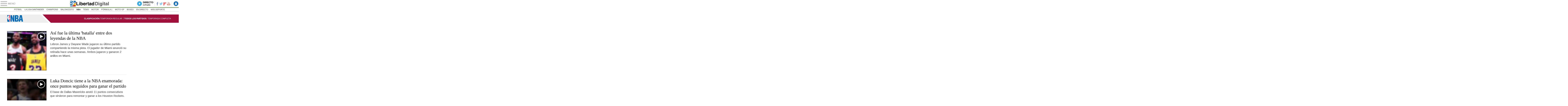

--- FILE ---
content_type: text/html
request_url: https://www.libertaddigital.com/deportes/nba/2018-12-11/?utm_source=MOTO&utm_medium=menu&utm_campaign=menu
body_size: 8398
content:
<!DOCTYPE html>
<html lang="es-ES" data-adsection="DEP_D" data-adsubsection="NBA" data-adpagetype="portada">
<head prefix="og: http://ogp.me/ns# fb: http://ogp.me/ns/fb# article: http://ogp.me/ns/article#">
<title>NBA- Libertad Digital</title>
<meta name="robots" content="follow,index" />
<meta http-equiv="Cache-Control" content="no-cache, must-revalidate" />
<meta http-equiv="Pragma" content="nocache" />
<meta http-equiv="content-type" content="text/html; charset=utf-8" />
<meta name="viewport" content="width=device-width,initial-scale=1" />
<link rel="preconnect" href="https://s.libertaddigital.com" />
<link rel="preconnect" href="https://www.google-analytics.com" />
<link rel="preconnect" href="https://sb.scorecardresearch.com" />
<link rel="preconnect" href="https://onesignal.com" />
<link rel="preconnect" href="https://cdn.onesignal.com" />
<link rel="stylesheet" type="text/css" href="https://s.libertaddigital.com/css/170915.css?181102" />
<link rel="preload" as="script" href="https://ajax.googleapis.com/ajax/libs/jquery/3.0.0/jquery.min.js" />
<link rel="preload" as="script" href="https://s.libertaddigital.com/js/170216.min.js?181202" />
<link rel="canonical" href="http://www.libertaddigital.com/deportes/nba/" />
<meta name="description" content="Últimas noticias sobre NBA en Libertad Digital. Actualidad sobre el calendario, partidos y resultados de la NBA.">
<link rel="icon" sizes="192x192" href="https://s.libertaddigital.com/images/logo-ld.png" />
<link rel="image_src" href="https://s.libertaddigital.com/images/ld-icono.jpg" />
<meta http-equiv="last-modified" content="2018-12-11T18:47:25+01:00">
<link rel="manifest" href="/manifest.json" />
<link rel="publisher" href="https://plus.google.com/109071921142347319773/" />
<link rel="shortcut icon" href="https://s.libertaddigital.com/ld.ico" />
<meta name="theme-color" content="#1B75BB">
<meta property="fb:app_id" content="115312275199271">
<meta property="fb:pages" content="141423087721">
<meta property="og:description" content="Últimas noticias sobre NBA en Libertad Digital. Actualidad sobre el calendario, partidos y resultados de la NBA.">
<meta property="og:image" content="https://s.libertaddigital.com/images/300/300/ld-icono.jpg">
<meta property="og:site_name" content="Libertad Digital">
<meta property="og:title" content="NBA">
<meta property="og:type" content="website">
<meta property="og:url" content="http://www.libertaddigital.com/deportes/nba/">
<meta name="twitter:card" content="summary">
<meta name="twitter:description" content="Últimas noticias sobre NBA en Libertad Digital. Actualidad sobre el calendario, partidos y resultados de la NBA.">
<meta name="twitter:image" content="https://s.libertaddigital.com/images/300/300/ld-icono.jpg">
<meta name="twitter:site" content="@libertaddigital">
<meta name="twitter:title" content="NBA">
<script>
(function(n,t){"use strict";function w(){}function u(n,t){if(n){typeof n=="object"&&(n=[].slice.call(n));for(var i=0,r=n.length;i<r;i++)t.call(n,n[i],i)}}function it(n,i){var r=Object.prototype.toString.call(i).slice(8,-1);return i!==t&&i!==null&&r===n}function s(n){return it("Function",n)}function a(n){return it("Array",n)}function et(n){var i=n.split("/"),t=i[i.length-1],r=t.indexOf("?");return r!==-1?t.substring(0,r):t}function f(n){(n=n||w,n._done)||(n(),n._done=1)}function ot(n,t,r,u){var f=typeof n=="object"?n:{test:n,success:!t?!1:a(t)?t:[t],failure:!r?!1:a(r)?r:[r],callback:u||w},e=!!f.test;return e&&!!f.success?(f.success.push(f.callback),i.load.apply(null,f.success)):e||!f.failure?u():(f.failure.push(f.callback),i.load.apply(null,f.failure)),i}function v(n){var t={},i,r;if(typeof n=="object")for(i in n)!n[i]||(t={name:i,url:n[i]});else t={name:et(n),url:n};return(r=c[t.name],r&&r.url===t.url)?r:(c[t.name]=t,t)}function y(n){n=n||c;for(var t in n)if(n.hasOwnProperty(t)&&n[t].state!==l)return!1;return!0}function st(n){n.state=ft;u(n.onpreload,function(n){n.call()})}function ht(n){n.state===t&&(n.state=nt,n.onpreload=[],rt({url:n.url,type:"cache"},function(){st(n)}))}function ct(){var n=arguments,t=n[n.length-1],r=[].slice.call(n,1),f=r[0];return(s(t)||(t=null),a(n[0]))?(n[0].push(t),i.load.apply(null,n[0]),i):(f?(u(r,function(n){s(n)||!n||ht(v(n))}),b(v(n[0]),s(f)?f:function(){i.load.apply(null,r)})):b(v(n[0])),i)}function lt(){var n=arguments,t=n[n.length-1],r={};return(s(t)||(t=null),a(n[0]))?(n[0].push(t),i.load.apply(null,n[0]),i):(u(n,function(n){n!==t&&(n=v(n),r[n.name]=n)}),u(n,function(n){n!==t&&(n=v(n),b(n,function(){y(r)&&f(t)}))}),i)}function b(n,t){if(t=t||w,n.state===l){t();return}if(n.state===tt){i.ready(n.name,t);return}if(n.state===nt){n.onpreload.push(function(){b(n,t)});return}n.state=tt;rt(n,function(){n.state=l;t();u(h[n.name],function(n){f(n)});o&&y()&&u(h.ALL,function(n){f(n)})})}function at(n){n=n||"";var t=n.split("?")[0].split(".");return t[t.length-1].toLowerCase()}function rt(t,i){function e(t){t=t||n.event;u.onload=u.onreadystatechange=u.onerror=null;i()}function o(f){f=f||n.event;(f.type==="load"||/loaded|complete/.test(u.readyState)&&(!r.documentMode||r.documentMode<9))&&(n.clearTimeout(t.errorTimeout),n.clearTimeout(t.cssTimeout),u.onload=u.onreadystatechange=u.onerror=null,i())}function s(){if(t.state!==l&&t.cssRetries<=20){for(var i=0,f=r.styleSheets.length;i<f;i++)if(r.styleSheets[i].href===u.href){o({type:"load"});return}t.cssRetries++;t.cssTimeout=n.setTimeout(s,250)}}var u,h,f;i=i||w;h=at(t.url);h==="css"?(u=r.createElement("link"),u.type="text/"+(t.type||"css"),u.rel="stylesheet",u.href=t.url,t.cssRetries=0,t.cssTimeout=n.setTimeout(s,500)):(u=r.createElement("script"),u.type="text/"+(t.type||"javascript"),u.src=t.url);u.onload=u.onreadystatechange=o;u.onerror=e;u.async=!1;u.defer=!1;t.errorTimeout=n.setTimeout(function(){e({type:"timeout"})},7e3);f=r.head||r.getElementsByTagName("head")[0];f.insertBefore(u,f.lastChild)}function vt(){for(var t,u=r.getElementsByTagName("script"),n=0,f=u.length;n<f;n++)if(t=u[n].getAttribute("data-headjs-load"),!!t){i.load(t);return}}function yt(n,t){var v,p,e;return n===r?(o?f(t):d.push(t),i):(s(n)&&(t=n,n="ALL"),a(n))?(v={},u(n,function(n){v[n]=c[n];i.ready(n,function(){y(v)&&f(t)})}),i):typeof n!="string"||!s(t)?i:(p=c[n],p&&p.state===l||n==="ALL"&&y()&&o)?(f(t),i):(e=h[n],e?e.push(t):e=h[n]=[t],i)}function e(){if(!r.body){n.clearTimeout(i.readyTimeout);i.readyTimeout=n.setTimeout(e,50);return}o||(o=!0,vt(),u(d,function(n){f(n)}))}function k(){r.addEventListener?(r.removeEventListener("DOMContentLoaded",k,!1),e()):r.readyState==="complete"&&(r.detachEvent("onreadystatechange",k),e())}var r=n.document,d=[],h={},c={},ut="async"in r.createElement("script")||"MozAppearance"in r.documentElement.style||n.opera,o,g=n.head_conf&&n.head_conf.head||"head",i=n[g]=n[g]||function(){i.ready.apply(null,arguments)},nt=1,ft=2,tt=3,l=4,p;if(r.readyState==="complete")e();else if(r.addEventListener)r.addEventListener("DOMContentLoaded",k,!1),n.addEventListener("load",e,!1);else{r.attachEvent("onreadystatechange",k);n.attachEvent("onload",e);p=!1;try{p=!n.frameElement&&r.documentElement}catch(wt){}p&&p.doScroll&&function pt(){if(!o){try{p.doScroll("left")}catch(t){n.clearTimeout(i.readyTimeout);i.readyTimeout=n.setTimeout(pt,50);return}e()}}()}i.load=i.js=ut?lt:ct;i.test=ot;i.ready=yt;i.ready(r,function(){y()&&u(h.ALL,function(n){f(n)});i.feature&&i.feature("domloaded",!0)})})(window);
head.load([
    {jquery: "https://ajax.googleapis.com/ajax/libs/jquery/3.0.0/jquery.min.js"},
            {ld: "https://s.libertaddigital.com/js/170216.min.js?181202"},
                <!--#include virtual="/fragmentos/adplacement-previo-1.html"-->]);
</script>
<link title="Libertad Digital" rel="search" type="application/opensearchdescription+xml" href="https://www.libertaddigital.com/fragmentos/open-search.xml" />
    <script>
        var refresco = setTimeout("window.location.reload(true);", 900000);
    </script>
    <noscript><meta http-equiv="refresh" content="900" /></noscript>
<script>head.ready("ld", function() { analytics_send(); });</script>
</head>

<body class="deportes">
<a name="top"></a>

<script>
var _comscore = _comscore || [];
_comscore.push({ c1: "2", c2: "14600568", cs_ucfr: "1" });
head.load("https://sb.scorecardresearch.com/beacon.js");
</script>
<noscript><img src="https://sb.scorecardresearch.com/p?c1=2&c2=14600568&cv=2.0&cj=1&cs_ucfr=1" /></noscript>

<header class="superior">
  <a href="#" class="menu">
    <div class="hamburguesa">
      <span class="linea"></span>
      <span class="linea"></span>
      <span class="linea"></span>
    </div>
    <span class="rotulo">Menú</span>
  </a>
  <a class="logo" href="https://www.libertaddigital.com/">Libertad Digital</a>
  <nav>
  <ul>
          <li class="directo" id="directoesradio"><a href="https://esradio.libertaddigital.com/directo.html?utm_source=NBA&utm_medium=directo&utm_campaign=menu">
          Directo
      <span class="programa">esRadio</span>
      <img src="//s.libertaddigital.com/esradio/programa/60/80/default.png" />
    </a></li>
    <li class="redes">
      <a class="facebook" href="https://www.facebook.com/libertad.digital" target="_blank" rel="noopener">Facebook</a>
      <a class="twitter" href="https://www.twitter.com/libertaddigital" target="_blank" rel="noopener">Twitter</a>
      <a class="flipboard" href="https://flipboard.com/@libertaddigital/" target="_blank" rel="noopener">Flipboard</a>
      <a class="youtube" href="https://www.youtube.com/LibertadDigital" target="_blank" rel="noopener">YouTube</a>
    </li>
    <li id="navbarLoginUsername" class="login">
      <a href="#" data-toggle="modal" data-target="#iframeModal">
        Login
      </a>
    </li>
  </ul>
  </nav>
  
  <div id="desplegable_login" class="d_usuario" style="display: none;"></div>
</header>
<nav class="submenu">
      <div class="scrollable">
    <ul>
                  <li><a href="https://www.libertaddigital.com/deportes/futbol/2018-12-11/?utm_source=NBA&utm_medium=menu&utm_campaign=menu">Fútbol</a></li>
          <li><a href="https://www.libertaddigital.com/deportes/liga/2018-12-11/?utm_source=NBA&utm_medium=menu&utm_campaign=menu">La Liga Santander</a></li>
          <li><a href="https://www.libertaddigital.com/deportes/champions/2018-12-11/?utm_source=NBA&utm_medium=menu&utm_campaign=menu">Champions</a></li>
          <li><a href="https://www.libertaddigital.com/deportes/baloncesto/2018-12-11/?utm_source=NBA&utm_medium=menu&utm_campaign=menu">Baloncesto</a></li>
          <li class="actual"><a href="https://www.libertaddigital.com/deportes/nba/2018-12-11/?utm_source=NBA&utm_medium=menu&utm_campaign=menu">NBA</a></li>
          <li><a href="https://www.libertaddigital.com/deportes/tenis/2018-12-11/?utm_source=NBA&utm_medium=menu&utm_campaign=menu">Tenis</a></li>
          <li><a href="https://www.libertaddigital.com/deportes/motor/2018-12-11/?utm_source=NBA&utm_medium=menu&utm_campaign=menu">Motor</a></li>
          <li><a href="https://www.libertaddigital.com/deportes/formula1/2018-12-11/?utm_source=NBA&utm_medium=menu&utm_campaign=menu">Fórmula 1</a></li>
          <li><a href="https://www.libertaddigital.com/deportes/motogp/2018-12-11/?utm_source=NBA&utm_medium=menu&utm_campaign=menu">Moto GP</a></li>
          <li><a href="https://www.libertaddigital.com/deportes/boxeo/2018-12-11/?utm_source=NBA&utm_medium=menu&utm_campaign=menu">Boxeo</a></li>
          <li><a href="https://www.libertaddigital.com/deportes/directo/?utm_source=NBA&utm_medium=menu&utm_campaign=menu">En directo</a></li>
          <li><a href="https://www.libertaddigital.com/deportes/mas-deporte/2018-12-11/?utm_source=NBA&utm_medium=menu&utm_campaign=menu">Más deporte</a></li>
        </ul>
  </div>
      <div class="scrollable contenedor migas">
    <ul itemscope itemtype="http://schema.org/BreadcrumbList">
          <li itemprop="itemListElement" itemscope itemtype="http://schema.org/ListItem">
            <a href="http://www.libertaddigital.com/" itemprop="item"><span itemprop="name">Inicio</span></a>
            <meta itemprop="position" content="1" /></li>
          <li itemprop="itemListElement" itemscope itemtype="http://schema.org/ListItem">
            <a href="https://www.libertaddigital.com/deportes/" itemprop="item"><span itemprop="name">Deportes</span></a>
            <meta itemprop="position" content="2" /></li>
          <li itemprop="itemListElement" itemscope itemtype="http://schema.org/ListItem">
            <a href="https://www.libertaddigital.com/deportes/baloncesto/" itemprop="item"><span itemprop="name">Baloncesto</span></a>
            <meta itemprop="position" content="3" /></li>
          <li itemprop="itemListElement" itemscope itemtype="http://schema.org/ListItem">
            <span itemprop="item"><span itemprop="name">NBA</span></span>
            <meta itemprop="position" content="4" /></li>
        </ul>
  </div>
  </nav>

<nav class="menu">
  <div class="comun">
    <div class="desplegable secciones desplegado">
      <h2>Secciones</h2>
      <ul>
        <li class="portada"><a href="https://www.libertaddigital.com/2018-12-11/?utm_source=NBA&utm_medium=POR_D&utm_campaign=menu">Portada</a></li>
        <li class="opinion"><a href="https://www.libertaddigital.com/2018-12-11/opinion.html">Opinión</a></li>
        <li class="espana"><a href="https://www.libertaddigital.com/espana/2018-12-11/?utm_source=NBA&utm_medium=ESP_D&utm_campaign=menu">España</a></li>
        <li class="internacional"><a href="https://www.libertaddigital.com/internacional/2018-12-11/?utm_source=NBA&utm_medium=MUN_D&utm_campaign=menu">Internacional</a></li>
        <li class="libre-mercado"><a href="https://www.libremercado.com/2018-12-11/?utm_source=NBA&utm_medium=ECO_D&utm_campaign=megamenu">Libre Mercado</a></li>
        <li class="deportes"><a href="https://www.libertaddigital.com/deportes/2018-12-11/?utm_source=NBA&utm_medium=DEP_D&utm_campaign=megamenu">Deportes</a></li>
        <li class="chic"><a href="https://www.libertaddigital.com/chic/2018-12-11/?utm_source=NBA&utm_medium=GEN_D&utm_campaign=megamenu">Chic</a></li>
        <li class="cultura"><a href="https://www.libertaddigital.com/cultura/2018-12-11/?utm_source=NBA&utm_medium=ARCUL&utm_campaign=megamenu">Cultura</a></li>
        <li class="tecnociencia"><a href="https://www.libertaddigital.com/ciencia-tecnologia/2018-12-11/?utm_source=NBA&utm_medium=C_TEC&utm_campaign=megamenu">Tecnociencia</a></li>
        <li class="motor-16"><a href="https://www.libertaddigital.com/deportes/motor/2018-12-11/?utm_source=NBA&utm_medium=MOT_D&utm_campaignmega=menu">Motor 16</a></li>
        <li class="viral"><a href="https://www.libertaddigital.com/viral/2018-12-11/?utm_source=NBA&utm_medium=VIRAL&utm_campaign=megamenu">Viral</a></li>
        <li class="videos"><a href="https://tv.libertaddigital.com/2018-12-11/?utm_source=NBA&utm_medium=LD_TV&utm_campaign=megamenu">Vídeos</a></li>
        <li class="esradio"><a href="https://esradio.libertaddigital.com/2018-12-11/?utm_source=NBA&utm_medium=RADIO&utm_campaign=megamenu">esRadio</a></li>
          <li class="fotos"><a href="https://www.libertaddigital.com/fotos/2018-12-11/?utm_source=NBA&utm_medium=FOTOS&utm_campaign=megamenu">Fotos</a></li>
          <li class="clubld"><a href="https://www.clublibertaddigital.com/?utm_source=$seccion&utm_medium=CLUB&utm_campaign=megamenu">ClubLD</a></li>
      </ul>
    </div>
    <div class="secciones buscador">
      <form action="//www.libertaddigital.com/c.php?op=buscar" method="get">
        <input id="search_box" name="q" type="text" />
        <span></span>
        <input type="submit" />
      </form>
    </div>
    <!--#include virtual="/fragmentos/megamenu2016.html"-->  </div>
    <div class="subsecciones">
  <ul>
      <li><a href="https://www.libertaddigital.com/deportes/futbol/2018-12-11/?utm_source=NBA&utm_medium=FUTBO&utm_campaign=megamenu">Fútbol</a></li>
      <li><a href="https://www.libertaddigital.com/deportes/liga/2018-12-11/?utm_source=NBA&utm_medium=LIGAF&utm_campaign=megamenu">La Liga Santander</a></li>
      <li><a href="https://www.libertaddigital.com/deportes/champions/2018-12-11/?utm_source=NBA&utm_medium=CHAMP&utm_campaign=megamenu">Champions</a></li>
      <li><a href="https://www.libertaddigital.com/deportes/baloncesto/2018-12-11/?utm_source=NBA&utm_medium=CESTO&utm_campaign=megamenu">Baloncesto</a></li>
      <li><a href="https://www.libertaddigital.com/deportes/nba/2018-12-11/?utm_source=NBA&utm_medium=NBA&utm_campaign=megamenu">NBA</a></li>
      <li><a href="https://www.libertaddigital.com/deportes/tenis/2018-12-11/?utm_source=NBA&utm_medium=TENIS&utm_campaign=megamenu">Tenis</a></li>
      <li><a href="https://www.libertaddigital.com/deportes/motor/2018-12-11/?utm_source=NBA&utm_medium=MOT_D&utm_campaign=megamenu">Motor</a></li>
      <li><a href="https://www.libertaddigital.com/deportes/formula1/2018-12-11/?utm_source=NBA&utm_medium=F1&utm_campaign=megamenu">Fórmula 1</a></li>
      <li><a href="https://www.libertaddigital.com/deportes/motogp/2018-12-11/?utm_source=NBA&utm_medium=MOTO&utm_campaign=megamenu">Moto GP</a></li>
      <li><a href="https://www.libertaddigital.com/deportes/boxeo/2018-12-11/?utm_source=NBA&utm_medium=BOXEO&utm_campaign=megamenu">Boxeo</a></li>
      <li><a href="https://www.libertaddigital.com/deportes/directo/?utm_source=NBA&utm_medium=envivo&utm_campaign=megamenu">En directo</a></li>
      <li><a href="https://www.libertaddigital.com/deportes/mas-deporte/2018-12-11/?utm_source=NBA&utm_medium=MASDE&utm_campaign=megamenu">Más deporte</a></li>
    </ul>
  </div>
  </nav>



<div id="cintillo" class="vacio"></div>



<!-- google_ad_section_end -->

<div style="position: relative; overflow: hidden;"><div id="fb-root"></div></div>
<script>
head.ready("ld", function() {
  cargar_facebook(115312275199271, 'libertaddigital.com', 'www.libertaddigital.com',
    false);
});
</script>

  <header class="contenedor secundario nba">
    <h1>
      <a href="https://www.libertaddigital.com/deportes/nba/">NBA</a>
    </h1>
    <nav>
      <ul>
                <li><a href="https://www.libertaddigital.com/deportes/nba/2018-2019/clasificacion.html"><strong>Clasificación:</strong>Temporada regular</a></li>
        <li><a href="https://www.libertaddigital.com/deportes/nba/2018-2019/partidos.html"><strong>Todos los partidos:</strong> Temporada completa</a></li>
      </ul>
    </nav>
  </header>


    <script>head.load("//s.libertaddigital.com/rt/2017urgente.js");</script>

    <!--#include virtual="/fragmentos/adplacement-megabanner-1.html"-->








    
    
    
    
    <section class="formato col2 contenedor unacolumna listado conpubli conlateral" id="f8645329283" data-sticky="parent">

        
        <div>
            
                                                                                                            
    
            <article class="noticia conimagen lateral" >
                        <a href="https://tv.libertaddigital.com/videos/2018-12-11/asi-fue-la-ultima-batalla-entre-dos-leyendas-de-la-nba-6067410.html">

                                                                <figure class="video"><img class="l" data-sizes="auto" data-srcset="https://s.libertaddigital.com/videos/422/288/asi-fue-la-ultima-batalla-entre-dos-leyendas-de-la-nba-6067410.jpg 422w, https://s.libertaddigital.com/videos/315/215/asi-fue-la-ultima-batalla-entre-dos-leyendas-de-la-nba-6067410.jpg 315w, https://s.libertaddigital.com/videos/220/150/asi-fue-la-ultima-batalla-entre-dos-leyendas-de-la-nba-6067410.jpg 220w, https://s.libertaddigital.com/videos/200/140/asi-fue-la-ultima-batalla-entre-dos-leyendas-de-la-nba-6067410.jpg 200w, https://s.libertaddigital.com/videos/190/120/asi-fue-la-ultima-batalla-entre-dos-leyendas-de-la-nba-6067410.jpg 190w, https://s.libertaddigital.com/videos/120/120/asi-fue-la-ultima-batalla-entre-dos-leyendas-de-la-nba-6067410.jpg 120w" src="https://s.libertaddigital.com/videos/120/120/asi-fue-la-ultima-batalla-entre-dos-leyendas-de-la-nba-6067410.jpg" /></figure>

                    
                    
                    
                    
                                                <h2>
                                                                                            Así fue la última 'batalla' entre dos leyendas de la NBA                                                                                    </h2>

                                        </a>
                                    <div class="lead">Lebron James y Dwyane Wade jugaron su último partido compartiendo la misma pista. El jugador de Miami anunció su retirada hace unas semanas. Ambos jugaron y ganaron 2 anillos en Miami.
</div>
            
                                                                                                                    </article>


    
    
                                        
                                                                                            
    
            <article class="noticia conimagen lateral" >
                        <a href="https://tv.libertaddigital.com/videos/2018-12-09/luka-doncic-tiene-a-la-nba-enamorada-once-puntos-seguidos-para-ganar-el-partido-6067386.html">

                                                                <figure class="video"><img class="l" data-sizes="auto" data-srcset="https://s.libertaddigital.com/videos/422/288/luka-doncic-tiene-a-la-nba-enamorada-once-puntos-seguidos-para-ganar-el-partido-6067386.jpg 422w, https://s.libertaddigital.com/videos/315/215/luka-doncic-tiene-a-la-nba-enamorada-once-puntos-seguidos-para-ganar-el-partido-6067386.jpg 315w, https://s.libertaddigital.com/videos/220/150/luka-doncic-tiene-a-la-nba-enamorada-once-puntos-seguidos-para-ganar-el-partido-6067386.jpg 220w, https://s.libertaddigital.com/videos/200/140/luka-doncic-tiene-a-la-nba-enamorada-once-puntos-seguidos-para-ganar-el-partido-6067386.jpg 200w, https://s.libertaddigital.com/videos/190/120/luka-doncic-tiene-a-la-nba-enamorada-once-puntos-seguidos-para-ganar-el-partido-6067386.jpg 190w, https://s.libertaddigital.com/videos/120/120/luka-doncic-tiene-a-la-nba-enamorada-once-puntos-seguidos-para-ganar-el-partido-6067386.jpg 120w" src="https://s.libertaddigital.com/videos/120/120/luka-doncic-tiene-a-la-nba-enamorada-once-puntos-seguidos-para-ganar-el-partido-6067386.jpg" /></figure>

                    
                    
                    
                    
                                                <h2>
                                                                                            Luka Doncic tiene a la NBA enamorada: once puntos seguidos para ganar el partido                                                                                    </h2>

                                        </a>
                                    <div class="lead">El base de Dallas Mavericks anotó 11 puntos consecutivos que sirvieron para remontar y ganar a los Houston Rockets.&nbsp;
</div>
            
                                                                                                                    </article>


    
    
                                        
                                                                                        

                        

                        
            
            
                    </div>
        <div><div data-sticky="stuck">
                                      <!--#include virtual="/fragmentos/nba/2018-2019.html" -->

                            </div></div>
    
        
    </section>



    
    
    
    
    <section class="formato col3 contenedor tresiguales conpubli izquierda" id="f7271937353" data-sticky="parent">

        
        
            
                        <div class="a" >                                                                                    
    
            <article class="noticia conimagen" >
                        <a href="https://tv.libertaddigital.com/videos/2018-12-07/se-le-va-la-cabeza-y-acaba-expulsado-a-los-tres-minutos-de-partido-6067369.html">

                                                                <figure class="video"><img class="l" data-sizes="auto" data-srcset="https://s.libertaddigital.com/videos/435/262/se-le-va-la-cabeza-y-acaba-expulsado-a-los-tres-minutos-de-partido-6067369-1.jpg 435w, https://s.libertaddigital.com/videos/384/231/se-le-va-la-cabeza-y-acaba-expulsado-a-los-tres-minutos-de-partido-6067369-1.jpg 384w, https://s.libertaddigital.com/videos/330/199/se-le-va-la-cabeza-y-acaba-expulsado-a-los-tres-minutos-de-partido-6067369-1.jpg 330w, https://s.libertaddigital.com/videos/190/120/se-le-va-la-cabeza-y-acaba-expulsado-a-los-tres-minutos-de-partido-6067369-1.jpg 190w" src="https://s.libertaddigital.com/videos/190/120/se-le-va-la-cabeza-y-acaba-expulsado-a-los-tres-minutos-de-partido-6067369-1.jpg" /></figure>

                    
                    
                    
                    
                                                <h2>
                                                                                            Se le va la cabeza y acaba expulsado a los tres minutos de partido                                                                                     </h2>

                                        </a>
                                    
            
                                                                                                                    </article>


    
    
                                        
                                                                                            
    
            <article class="noticia conimagen" >
                        <a href="https://tv.libertaddigital.com/videos/2018-12-01/luka-doncic-se-atreve-con-todo-y-tapona-dos-veces-a-king-james-6067273.html">

                                                                <figure class="video"><img class="l" data-sizes="auto" data-srcset="https://s.libertaddigital.com/videos/435/262/luka-doncic-se-atreve-con-todo-y-tapona-dos-veces-a-king-james-6067273.jpg 435w, https://s.libertaddigital.com/videos/384/231/luka-doncic-se-atreve-con-todo-y-tapona-dos-veces-a-king-james-6067273.jpg 384w, https://s.libertaddigital.com/videos/330/199/luka-doncic-se-atreve-con-todo-y-tapona-dos-veces-a-king-james-6067273.jpg 330w, https://s.libertaddigital.com/videos/190/120/luka-doncic-se-atreve-con-todo-y-tapona-dos-veces-a-king-james-6067273.jpg 190w" src="https://s.libertaddigital.com/videos/190/120/luka-doncic-se-atreve-con-todo-y-tapona-dos-veces-a-king-james-6067273.jpg" /></figure>

                    
                    
                    
                    
                                                <h2>
                                                                                            Luka Doncic se atreve con todo y tapona dos veces a King James                                                                                     </h2>

                                        </a>
                                    
            
                                                                                                                    </article>


    
    
                                        
                                                                                            
    
            <article class="noticia conimagen" >
                        <a href="https://tv.libertaddigital.com/videos/2018-11-29/triple-estratosferico-de-luka-doncic-el-mejor-de-su-carrera-6067256.html">

                                                                <figure class="video"><img class="l" data-sizes="auto" data-srcset="https://s.libertaddigital.com/videos/435/262/triple-estratosferico-de-luka-doncic-el-mejor-de-su-carrera-6067256-1.jpg 435w, https://s.libertaddigital.com/videos/384/231/triple-estratosferico-de-luka-doncic-el-mejor-de-su-carrera-6067256-1.jpg 384w, https://s.libertaddigital.com/videos/330/199/triple-estratosferico-de-luka-doncic-el-mejor-de-su-carrera-6067256-1.jpg 330w, https://s.libertaddigital.com/videos/190/120/triple-estratosferico-de-luka-doncic-el-mejor-de-su-carrera-6067256-1.jpg 190w" src="https://s.libertaddigital.com/videos/190/120/triple-estratosferico-de-luka-doncic-el-mejor-de-su-carrera-6067256-1.jpg" /></figure>

                    
                    
                    
                    
                                                <h2>
                                                                                            Triple estratosférico de Luka Doncic: ¿el mejor de su carrera?                                                                                    </h2>

                                        </a>
                                    
            
                                                                                                                    </article>


    
    
                                        
                                                                                            
    
            <article class="noticia conimagen" >
                        <a href="https://tv.libertaddigital.com/videos/2018-11-25/el-truco-de-magia-de-doncic-que-deja-loco-a-kyrie-irving-6067204.html">

                                                                <figure class="video"><img class="l" data-sizes="auto" data-srcset="https://s.libertaddigital.com/videos/435/262/el-truco-de-magia-de-doncic-que-deja-loco-a-kyrie-irving-6067204.jpg 435w, https://s.libertaddigital.com/videos/384/231/el-truco-de-magia-de-doncic-que-deja-loco-a-kyrie-irving-6067204.jpg 384w, https://s.libertaddigital.com/videos/330/199/el-truco-de-magia-de-doncic-que-deja-loco-a-kyrie-irving-6067204.jpg 330w, https://s.libertaddigital.com/videos/190/120/el-truco-de-magia-de-doncic-que-deja-loco-a-kyrie-irving-6067204.jpg 190w" src="https://s.libertaddigital.com/videos/190/120/el-truco-de-magia-de-doncic-que-deja-loco-a-kyrie-irving-6067204.jpg" /></figure>

                    
                    
                    
                    
                                                <h2>
                                                                                            El truco de magia de Doncic que deja loco a Kyrie Irving                                                                                    </h2>

                                        </a>
                                    
            
                                                                                                                    </article>


    
    
                                        
                                                                                            
    
            <article class="noticia conimagen" >
                        <a href="https://tv.libertaddigital.com/videos/2018-11-22/nueva-accion-de-mago-de-luka-doncic-6067161.html">

                                                                <figure class="video"><img class="l" data-sizes="auto" data-srcset="https://s.libertaddigital.com/videos/435/262/nueva-accion-de-mago-de-luka-doncic-6067161.jpg 435w, https://s.libertaddigital.com/videos/384/231/nueva-accion-de-mago-de-luka-doncic-6067161.jpg 384w, https://s.libertaddigital.com/videos/330/199/nueva-accion-de-mago-de-luka-doncic-6067161.jpg 330w, https://s.libertaddigital.com/videos/190/120/nueva-accion-de-mago-de-luka-doncic-6067161.jpg 190w" src="https://s.libertaddigital.com/videos/190/120/nueva-accion-de-mago-de-luka-doncic-6067161.jpg" /></figure>

                    
                    
                    
                    
                                                <h2>
                                                                                            Nueva acción de mago de Luka Doncic                                                                                    </h2>

                                        </a>
                                    
            
                                                                                                                    </article>


    
    
                                        
                                                                                            
    
            <article class="noticia conimagen" >
                        <a href="https://www.libertaddigital.com/deportes/nba/2018-11-20/kobe-bryant-desvela-que-objeto-cogeria-de-su-caja-fuerte-en-caso-de-incendio-1276628529/">

                                                                <figure><img class="l" data-sizes="auto" data-srcset="//s.libertaddigital.com/fotos/noticias/435/262/kobe-bryant-121114_1.jpg 435w, //s.libertaddigital.com/fotos/noticias/384/231/kobe-bryant-121114_1.jpg 384w, //s.libertaddigital.com/fotos/noticias/330/199/kobe-bryant-121114_1.jpg 330w, //s.libertaddigital.com/fotos/noticias/190/120/kobe-bryant-121114_1.jpg 190w" src="//s.libertaddigital.com/fotos/noticias/190/120/kobe-bryant-121114_1.jpg" /><figcaption>Kobe Bryant antes de su retirada. | <span> Archivo </span></figcaption></figure>

                                            
                    
                    
                    
                                                <h2>
                                                                                            Kobe Bryant desvela qué objeto cogería de su caja fuerte en caso de incendio                                                                                    </h2>

                                        </a>
                                    
            
                                                                                                                    </article>


    
    
                                        
                                                            </div>                            

                        

                        
            <div class="b"><div data-sticky="stuck"><!--#include virtual="/fragmentos/adplacement-300x250-1.html"--></div></div>
            
            
        
    </section>



    
    
    
    
    <section class="formato col3 contenedor tresiguales" id="f146794245" >

        
        
            
                                                                                                            
    
            <article class="noticia conimagen" >
                        <a href="https://tv.libertaddigital.com/videos/2018-11-18/doncic-supera-a-jordan-y-se-pone-a-la-altura-de-oscar-robertson-y-magic-johnson-6067099.html">

                                                                <figure class="video"><img class="l" data-sizes="auto" data-srcset="https://s.libertaddigital.com/videos/435/262/doncic-supera-a-jordan-y-se-pone-a-la-altura-de-oscar-robertson-y-magic-johnson-6067099-1.jpg 435w, https://s.libertaddigital.com/videos/384/231/doncic-supera-a-jordan-y-se-pone-a-la-altura-de-oscar-robertson-y-magic-johnson-6067099-1.jpg 384w, https://s.libertaddigital.com/videos/330/199/doncic-supera-a-jordan-y-se-pone-a-la-altura-de-oscar-robertson-y-magic-johnson-6067099-1.jpg 330w, https://s.libertaddigital.com/videos/190/120/doncic-supera-a-jordan-y-se-pone-a-la-altura-de-oscar-robertson-y-magic-johnson-6067099-1.jpg 190w" src="https://s.libertaddigital.com/videos/190/120/doncic-supera-a-jordan-y-se-pone-a-la-altura-de-oscar-robertson-y-magic-johnson-6067099-1.jpg" /></figure>

                    
                    
                    
                    
                                                <h2>
                                                                                            Doncic supera a Jordan y se pone a la altura de Oscar Robertson y Magic Johnson                                                                                    </h2>

                                        </a>
                                    <div class="lead">Nueva exhibición del esloveno que&nbsp;comandó&nbsp;con 24 puntos, 9 rebotes y 4 asistencias el triunfo de los Mavs ante los Warriors por 112 a 109.
</div>
            
                                                                                                                    </article>


    
    
                                        
                                                                                            
    
            <article class="noticia conimagen" >
                        <a href="https://tv.libertaddigital.com/videos/2018-11-17/ricky-rubio-se-lleva-una-patada-en-la-patada-a-lo-karate-kid-6067093.html">

                                                                <figure class="video"><img class="l" data-sizes="auto" data-srcset="https://s.libertaddigital.com/videos/435/262/ricky-rubio-se-lleva-una-patada-en-la-patada-a-lo-karate-kid-6067093.jpg 435w, https://s.libertaddigital.com/videos/384/231/ricky-rubio-se-lleva-una-patada-en-la-patada-a-lo-karate-kid-6067093.jpg 384w, https://s.libertaddigital.com/videos/330/199/ricky-rubio-se-lleva-una-patada-en-la-patada-a-lo-karate-kid-6067093.jpg 330w, https://s.libertaddigital.com/videos/190/120/ricky-rubio-se-lleva-una-patada-en-la-patada-a-lo-karate-kid-6067093.jpg 190w" src="https://s.libertaddigital.com/videos/190/120/ricky-rubio-se-lleva-una-patada-en-la-patada-a-lo-karate-kid-6067093.jpg" /></figure>

                    
                    
                    
                    
                                                <h2>
                                                                                            Ricky Rubio se lleva una patada en la cara a lo Karate Kid                                                                                    </h2>

                                        </a>
                                    <div class="lead">JJ. Redick, el escolta tirador de los Sixers, soltó la pierna tras realizar un tiro y dio a Ricky una señora patada en toda la cara.
</div>
            
                                                                                                                    </article>


    
    
                                        
                                                                                            
    
            <article class="noticia conimagen" >
                        <a href="https://www.libertaddigital.com/deportes/nba/2018-11-16/draymond-green-a-kevin-durant-eres-una-puta-y-lo-sabes-vete-porque-no-te-queremos-1276628383/">

                                                                <figure><img class="l" data-sizes="auto" data-srcset="//s.libertaddigital.com/2018/11/16/435/262/468x180/1611-draymondgreen-durant.jpg 435w, //s.libertaddigital.com/2018/11/16/384/231/468x180/1611-draymondgreen-durant.jpg 384w, //s.libertaddigital.com/2018/11/16/330/199/468x180/1611-draymondgreen-durant.jpg 330w, //s.libertaddigital.com/2018/11/16/190/120/468x180/1611-draymondgreen-durant.jpg 190w" src="//s.libertaddigital.com/2018/11/16/190/120/468x180/1611-draymondgreen-durant.jpg" /><figcaption>Draymond Green y Kevin Durant. | <span> Archivo</span></figcaption></figure>

                                            
                    
                    
                    
                                                <h2>
                                                                                            Draymond Green, a Durant: "Eres una puta y lo sabes, vete porque no te queremos"                                                                                    </h2>

                                        </a>
                                    
            
                                                                                                                    </article>


    
    
                                        
                                                                                            
    
            <article class="noticia conimagen" >
                        <a href="https://www.libertaddigital.com/deportes/nba/2018-11-16/fin-a-la-debacle-de-carmelo-anthony-en-houston-fuera-tras-10-partidos-1276628326/">

                                                                <figure><img class="l" data-sizes="auto" data-srcset="//s.libertaddigital.com/2018/11/16/435/262/carmeloanthony.jpg 435w, //s.libertaddigital.com/2018/11/16/384/231/carmeloanthony.jpg 384w, //s.libertaddigital.com/2018/11/16/330/199/carmeloanthony.jpg 330w, //s.libertaddigital.com/2018/11/16/190/120/carmeloanthony.jpg 190w" src="//s.libertaddigital.com/2018/11/16/190/120/carmeloanthony.jpg" /><figcaption>Carmelo Anthony con Houston. | <span> Cordon Press</span></figcaption></figure>

                                            
                    
                    
                    
                                                <h2>
                                                                                            Fin a la debacle de Carmelo Anthony en Houston: fuera tras 10 partidos                                                                                    </h2>

                                        </a>
                                    
            
                                                                                                                    </article>


    
    
                                        
                                                                                            
    
            <article class="noticia conimagen" >
                        <a href="https://tv.libertaddigital.com/videos/2018-11-15/el-rey-de-la-nba-vuelve-a-hacer-historia-lebron-supera-a-chamberlein-6067055.html">

                                                                <figure class="video"><img class="l" data-sizes="auto" data-srcset="https://s.libertaddigital.com/videos/435/262/el-rey-de-la-nba-vuelve-a-hacer-historia-lebron-supera-a-chamberlein-6067055.jpg 435w, https://s.libertaddigital.com/videos/384/231/el-rey-de-la-nba-vuelve-a-hacer-historia-lebron-supera-a-chamberlein-6067055.jpg 384w, https://s.libertaddigital.com/videos/330/199/el-rey-de-la-nba-vuelve-a-hacer-historia-lebron-supera-a-chamberlein-6067055.jpg 330w, https://s.libertaddigital.com/videos/190/120/el-rey-de-la-nba-vuelve-a-hacer-historia-lebron-supera-a-chamberlein-6067055.jpg 190w" src="https://s.libertaddigital.com/videos/190/120/el-rey-de-la-nba-vuelve-a-hacer-historia-lebron-supera-a-chamberlein-6067055.jpg" /></figure>

                    
                    
                    
                    
                                                <h2>
                                                                                            El rey de la NBA vuelve a hacer historia: LeBron supera a Wilt Chamberlain                                                                                    </h2>

                                        </a>
                                    <div class="lead">James marcó la diferencia con 44 puntos en la victoria de los Lakers sobre Portland. Ya es el quinto anotador en la historia de la NBA.
</div>
            
                                                                                                                    </article>


    
    
                                        
                                                                                            
    
            <article class="noticia conimagen" >
                        <a href="https://tv.libertaddigital.com/videos/2018-11-14/chris-paul-baila-y-deja-a-un-rival-dando-vueltas-sin-sentido-6067042.html">

                                                                <figure class="video"><img class="l" data-sizes="auto" data-srcset="https://s.libertaddigital.com/videos/435/262/chris-paul-baila-y-deja-a-un-rival-dando-vueltas-sin-sentido-6067042-1.jpg 435w, https://s.libertaddigital.com/videos/384/231/chris-paul-baila-y-deja-a-un-rival-dando-vueltas-sin-sentido-6067042-1.jpg 384w, https://s.libertaddigital.com/videos/330/199/chris-paul-baila-y-deja-a-un-rival-dando-vueltas-sin-sentido-6067042-1.jpg 330w, https://s.libertaddigital.com/videos/190/120/chris-paul-baila-y-deja-a-un-rival-dando-vueltas-sin-sentido-6067042-1.jpg 190w" src="https://s.libertaddigital.com/videos/190/120/chris-paul-baila-y-deja-a-un-rival-dando-vueltas-sin-sentido-6067042-1.jpg" /></figure>

                    
                    
                    
                    
                                                <h2>
                                                                                            Chris Paul 'baila' y deja a un rival dando vueltas sin sentido                                                                                     </h2>

                                        </a>
                                    <div class="lead">El base de los Rockets dejó temblando a Jokic en la victoria de Houston sobre los Denver Nuggets.
</div>
            
                                                                                                                    </article>


    
    
                                        
                                                                                            
    
            <article class="noticia conimagen" >
                        <a href="https://tv.libertaddigital.com/videos/2018-11-13/mas-travesuras-de-luka-doncic-en-la-nba-6067018.html">

                                                                <figure class="video"><img class="l" data-sizes="auto" data-srcset="https://s.libertaddigital.com/videos/435/262/mas-travesuras-de-luka-doncic-en-la-nba-6067018-1.jpg 435w, https://s.libertaddigital.com/videos/384/231/mas-travesuras-de-luka-doncic-en-la-nba-6067018-1.jpg 384w, https://s.libertaddigital.com/videos/330/199/mas-travesuras-de-luka-doncic-en-la-nba-6067018-1.jpg 330w, https://s.libertaddigital.com/videos/190/120/mas-travesuras-de-luka-doncic-en-la-nba-6067018-1.jpg 190w" src="https://s.libertaddigital.com/videos/190/120/mas-travesuras-de-luka-doncic-en-la-nba-6067018-1.jpg" /></figure>

                    
                    
                    
                    
                                                <h2>
                                                                                            Más travesuras de Luka Doncic en la NBA                                                                                    </h2>

                                        </a>
                                    <div class="lead">El rookie de los Dallas Mavericks, canterano el Real Madrid, está asombrando en su primera temporada en la mejor liga del mundo. Sus últimas jugadas fueron ante Chicago Bulls.
</div>
            
                                                                                                                    </article>


    
    
                                        
                                                                                        

                        

                        
            
            
            
        
    </section>




    
    
    </div>
        </div>



<!--#include virtual="/fragmentos/adplacement-megabanner-3.html"-->

<div class="modal fade" id="iframeModal" data-backdrop="static" tabindex="-1" role="dialog" aria-labelledby="iframeModal">
    <a href="#close" title="Cerrar" class="close">X</a>
</div>

<div class="modal fade" id="messageModal" data-backdrop="static" tabindex="-1" role="dialog" aria-labelledby="messageModal">
    <a href="#close" title="Cerrar" class="close">X</a>
</div>

<footer class="inferior"><div class="contenedor">
        <nav>
            <ul class="corporativo">
                <li><a href="http://www.libertaddigital.com/nosotros.html">Quiénes somos</a></li>
                <li><a href="http://www.libertaddigital.com/tc.html">Términos y Condiciones</a></li>
                <li><a href="http://www.libertaddigital.com/cookies.html"><!--Privacidad y -->Cookies</a></li>
                <li><a href="http://www.libertaddigital.com/estadisticas.html">Estadísticas</a></li>
                <li><a href="http://www.libertaddigital.com/publicidad.html">Publicidad</a></li>
                <li><a href="http://www.libertaddigital.com/soporte"><!--Soporte-->Asistencia técnica</a></li>
            </ul>
            <ul class="partners">
                <li><a href="https://www.doubleclickbygoogle.com/" rel="nofollow">Banner trafficking: Double Click</a></li>
                <li><a href="http://www.smartclip.com/es/" rel="nofollow">Campañas: Smartclip</a></li>
                <li><a href="http://www.comscore.com/esl/" rel="nofollow">Estadísticas: Comscore</a></li>
                <li><a href="http://www.novainternet.es" rel="nofollow">Housing, desarrollo y soporte: Nova</a></li>
            </ul>
        </nav>
        <div class="ld"><a href="http://www.libertaddigital.com/">Libertad Digital</a></div>
    </div></footer>

</body>
</html>

--- FILE ---
content_type: text/css
request_url: https://s.libertaddigital.com/css/170915.css?181102
body_size: 122171
content:
a,abbr,acronym,address,applet,article,aside,audio,b,big,blockquote,body,canvas,caption,center,cite,code,dd,del,details,dfn,div,dl,dt,em,embed,fieldset,figcaption,figure,footer,form,h1,h2,h3,h4,h5,h6,header,hgroup,html,i,iframe,img,ins,kbd,label,legend,li,mark,menu,nav,object,ol,output,p,pre,q,ruby,s,samp,section,small,span,strike,strong,sub,summary,sup,table,tbody,td,tfoot,th,thead,time,tr,tt,u,ul,var,video{margin:0;padding:0;border:0;font:inherit;font-size:100%;vertical-align:baseline}html{line-height:1}ol,ul{list-style:none}table{border-collapse:collapse;border-spacing:0}caption,td,th{text-align:left;font-weight:400;vertical-align:middle}blockquote,q{quotes:none}blockquote:after,blockquote:before,q:after,q:before{content:"";content:none}a img{border:none}elements-of-type(html5-block){display:block}a,abbr,acronym,address,applet,article,aside,audio,b,big,blockquote,body,canvas,caption,center,cite,code,dd,del,details,dfn,div,dl,dt,em,embed,fieldset,figcaption,figure,footer,form,h1,h2,h3,h4,h5,h6,header,hgroup,html,i,iframe,img,ins,kbd,label,legend,li,mark,menu,nav,object,ol,output,p,pre,q,ruby,s,samp,section,small,span,strike,strong,sub,summary,sup,table,tbody,td,tfoot,th,thead,time,tr,tt,u,ul,var,video{margin:0;padding:0;border:0;font:inherit;font-size:100%;vertical-align:baseline}html{line-height:1}ol,ul{list-style:none}table{border-collapse:collapse;border-spacing:0}caption,td,th{text-align:left;font-weight:400;vertical-align:middle}blockquote,q{quotes:none}blockquote:after,blockquote:before,q:after,q:before{content:"";content:none}a img{border:none}article,aside,details,figcaption,figure,footer,header,hgroup,main,menu,nav,section,summary{display:block}p{margin:0 0 1.5em}div.left,img.left{float:left;margin:0 1em 1em 0!important;padding:0}div.right,img.right{float:right;margin:0 0 1em 1em!important}a{color:#000;text-decoration:none}a img{display:block;-webkit-transform:translateZ(0);-moz-transform:rotate(0);-moz-backface-visibility:hidden;box-shadow:#000 0 0 0;background-color:rgba(255,255,255,.01)}a:focus,a:hover{text-decoration:none;color:#336183}a:focus img,a:hover img{opacity:.7}blockquote{margin:1.5em;color:#666;font-style:italic}blockquote em,blockquote i{font-style:normal}dfn,strong{font-weight:700}dfn,em{font-style:italic}sub,sup{line-height:0}abbr,acronym{border-bottom:1px dotted #666}address{margin:0 0 1.5em;font-style:italic}ol,ul{margin:0 0 1.5em 1.5em}ul{list-style-type:disc}ol{list-style-type:decimal}dl{margin:0 0 1.5em 0}dl dt{font-weight:700}dd{margin-left:1.5em}table{margin-bottom:1.4em;width:100%}th{font-weight:700}thead th{background:#c3d9ff}caption,td,th{padding:.2em .5em .2em .25em}tfoot{font-style:italic}caption{background:#eee}.small{font-size:.8em;margin-bottom:1.875em;line-height:1.875em}.large{font-size:1.2em;line-height:2.5em;margin-bottom:1.25em}.roba{margin:0 auto 3em;position:relative}.formato .dfp.mega,.mega{text-align:center;margin:1em auto;border-bottom:0;padding:0;position:relative;z-index:102}.formato .dfp.mega.atf,.mega.atf{margin-bottom:0}.formato .dfp.mega.enmedio,.mega.enmedio{margin:0 auto 1.5em;padding-bottom:1.5em;border-bottom:1px solid #e1e0e0}.formato .dfp.mega aside,.formato .dfp.mega div,.formato .dfp.mega iframe,.formato .dfp.mega img,.formato .dfp.mega object,.mega aside,.mega div,.mega iframe,.mega img,.mega object{display:inline-block}.dfp.brandday,.dfp.textad{display:none}.contenedor.interior .dfp.brandday,.dfp.textad{margin-bottom:1.5em}.formato div.dfp,.formato ins{padding-bottom:1.5em;border-bottom:1px solid #e1e0e0;margin:0 auto 1.5em;text-align:center}.formato div.dfp:last-child,.formato ins:last-child{border-bottom:0;padding:0;margin-bottom:0}.formato .a [data-sticky=stuck],.formato .b [data-sticky=stuck],.formato .c [data-sticky=stuck],.formato article.editorial+[data-sticky=stuck],.formato.cincofotos .a [data-sticky=stuck],.interior [data-sticky=end] .roba,.interior [data-sticky=stuck] .roba{margin-bottom:1.5em}.roba.dentro{margin:0 auto 1.5em;text-align:center}@media (min-width:30em){.roba.dentro{float:right;margin:0 0 1.5em 1em;text-align:none}}@media (min-width:50em){.roba.dentro{display:none}}.ocultar-anuncio{font-size:10px;line-height:1em;margin:0 auto 2px;display:table;max-width:300px}.ocultar-anuncio>span{display:table-cell;width:100%;text-transform:uppercase;color:#666}.ocultar-anuncio a{display:table-cell;white-space:nowrap;background:#1e71b9;color:#fff!important;padding:2px;transition:all .5s}.ocultar-anuncio a span{font-weight:700;padding:0 1% 0 1%}.ocultar-anuncio a:hover{background:#333}.texto .ocultar-anuncio{float:right}footer.inferior~iframe,footer.inferior~img{position:absolute;top:0;left:0;width:0;height:0}#bajocontenido{padding:1em 0 3em;background:#fff}.comentarios+#bajocontenido{padding-top:0}header.superior{background:#fff;border-bottom:2px solid #1b75bb;position:fixed;z-index:109;top:0;left:0;right:0;font-size:32px;height:1.3em;transition:all .25s ease 0s;box-shadow:rgba(50,50,50,.44) 0 2px 4px 0;border-color:#1b75bb;display:flex;align-items:center}@media (min-width:480px) and (max-width:1280px){header.superior{font-size:calc(32px + 8 * ((100vw - 480px)/ 800))}}@media (min-width:1280px){header.superior{font-size:40px}}body.deportes header.superior{border-color:#337001}body.chic header.superior{border-color:#f04e98}body.ciencia header.superior{border-color:#517487}body.cultura header.superior{border-color:#8c6954}body.mercado header.superior{border-color:#e97d3b}body.esradio header.superior{border-color:#21a3c9}body.motor16 header.superior{border-color:#ed0216}header.superior a.menu{flex:1 1 50%;font-size:90%;padding-left:.1em;outline:0}header.superior a.menu .rotulo{width:2.6em;transition:all .3s;float:left;margin-left:.3em;font:normal 50%/210% "Roboto Condensed",Roboto,sans-serif;text-transform:uppercase;color:#888}header.superior a.menu .hamburguesa{float:left;width:1.33em;height:1em;opacity:.3;position:relative;transition:all .3s ease-in-out;transform:rotate(0)}header.superior a.menu .linea{display:block;position:absolute;left:0;width:100%;background:#333;height:.2em;border-radius:.2em;transition:.3s ease-in-out;transform:rotate(0);user-select:none}header.superior a.menu .linea:nth-child(1){top:0}header.superior a.menu .linea:nth-child(2){top:.4em}header.superior a.menu .linea:nth-child(3){top:.8em}header.superior a.menu.abierto .rotulo{width:3.2em}header.superior a.menu.abierto .linea:nth-child(1){top:.4em;transform:rotate(135deg)}header.superior a.menu.abierto .linea:nth-child(2){opacity:0;left:-1.33em}header.superior a.menu.abierto .linea:nth-child(3){top:.4em;transform:rotate(-135deg)}header.superior a.menu:hover .hamburguesa{opacity:1}header.superior a.menu:hover .rotulo{color:#000}@media (max-width:50em){header.superior a.menu .rotulo{display:none}}header.superior a.logo{position:relative;z-index:1;left:0;right:0;flex:0 0 8em;overflow:hidden;text-indent:300%;white-space:nowrap;background:linear-gradient(to right,rgba(255,255,255,0) 0,#fff 5%,#fff 95%,rgba(255,255,255,0) 100%) no-repeat center}header.superior a.logo:after{position:absolute;content:"";top:0;left:0;bottom:0;right:0;background:url([data-uri]%[base64]%2BPC9nPjxnIGlkPSJDYXBhXzMiPjxwYXRoIGZpbGw9IiNGREMzMEIiIGlkPSJwb2x5bGluZTQ5MzciIGQ9Ik00Ny4yIDEwMy40SDExOFY0NS42SDU3LjJsMjAgMTQuNS0yMCAxMy40Ii8%2BPGcgaWQ9IkNhcGFfNCI%2BPHBhdGggY2xhc3M9InN0MyIgZD0iTTQxLjMgMTE3LjhsOS45LTIyLjZoNjYuNmwuMiAxNC44cy0uMyA0LjktNi45IDcuOEg0MS4zeiIgaWQ9InBhdGg0OTQwIi8%2BPC9nPjxwYXRoIGNsYXNzPSJzdDMiIGlkPSJwb2x5Z29uNDk0MiIgZD0iTTExOCA1Mi44SDU3LjJsNjAtMjEuNy44LTF6Ii8%[base64]%[base64]%3D) no-repeat center;background-size:contain}body.mercado header.superior a.logo:after{background-image:url([data-uri]%2BPHBhdGggZmlsbD0iI0UxNkEwMyIgZD0iTTcxLjIgODVsLTcuMS0xMC45LTkuOCAyMy42LTIwLTQwLjgtMzIuOCA1OS42YzEuNCAxLjkgMy43IDMuMSA2LjIgMy4xaDEwNC4xYzQuMyAwIDcuOC0zLjUgNy44LTcuN1YxNy4zTDcxLjIgODV6Ii8%2BPHBhdGggZmlsbD0iI0UxNkEwMyIgZD0iTTUzLjUgNzMuNmw4LjQtMTkuOSA5LjUgMTMuOSA0Ni40LTY0LjdjLTEuMy0xLjgtMy41LTIuOS01LjktMi45SDcuOEMzLjUgMCAwIDMuNSAwIDcuOHY5MC45bDM0LjctNjMuNCAxOC44IDM4LjN6Ii8%[base64]%3D%3D)}body.chic header.superior a.logo{flex-basis:3em}body.chic header.superior a.logo:after{background-image:url([data-uri]%[base64]%3D)}body.esradio header.superior a.logo{flex-basis:3.5em}body.esradio header.superior a.logo:after{background-image:url([data-uri]%[base64]%[base64]%2BPC9zdmc%2B)}body.motor16 header.superior a.logo{flex-basis:4.5em}body.motor16 header.superior a.logo:after{background-image:url([data-uri]%3D)}header.superior nav{flex:1 1 50%;font-size:85%;height:1em;padding-right:.1em;overflow:hidden}header.superior nav ul{display:flex;align-items:center;float:right;margin:0;list-style:none}header.superior nav ul li{padding:0 .3em;border-right:1px solid #ccc}header.superior nav ul li a{display:block}header.superior nav ul li:last-child{border-right:0;padding-right:0}header.superior nav ul li:first-child{padding-left:0}header.superior nav li.login{order:4;position:relative;background:#fff}header.superior nav li.login a{overflow:hidden;text-indent:300%;white-space:nowrap;width:1em;background:url([data-uri]%2BPGNpcmNsZSBmaWxsPSIjMUQ3MUI4IiBjeD0iMTQxLjciIGN5PSIxNDEuNyIgcj0iMTQwLjMiLz48Y2lyY2xlIGZpbGw9IiNGRkYiIGN4PSIxNDEuNyIgY3k9IjExOC4yIiByPSI0MC43Ii8%[base64]%3D%3D) no-repeat center}header.superior nav li.login a#avatar_desplegable{background:0;cursor:pointer}header.superior nav li.login a#avatar_desplegable img{width:100%}header.superior nav li.redes{padding-left:.1em;order:3;display:flex;align-items:center}header.superior nav li.redes a{overflow:hidden;text-indent:300%;white-space:nowrap;width:.8em;opacity:.7}header.superior nav li.redes a.facebook{background:url([data-uri]%2BPC9zdmc%2B) no-repeat center}header.superior nav li.redes a.twitter{background:url([data-uri]%3D) no-repeat center}header.superior nav li.redes a.flipboard{background:url([data-uri]%3D) no-repeat center 75%;margin:.1em;font-size:.8em}header.superior nav li.redes a.youtube{background:url([data-uri]%3D%3D) no-repeat center}header.superior nav li.redes a:hover{opacity:1}header.superior nav li.volver{order:1}header.superior nav li.volver a{overflow:hidden;text-indent:300%;white-space:nowrap;background:url([data-uri]%[base64]%2BPC9nPjxnIGlkPSJDYXBhXzMiPjxwYXRoIGZpbGw9IiNGREMzMEIiIGlkPSJwb2x5bGluZTQ5MzciIGQ9Ik00Ny4yIDEwMy40SDExOFY0NS42SDU3LjJsMjAgMTQuNS0yMCAxMy40Ii8%2BPGcgaWQ9IkNhcGFfNCI%2BPHBhdGggY2xhc3M9InN0MyIgZD0iTTQxLjMgMTE3LjhsOS45LTIyLjZoNjYuNmwuMiAxNC44cy0uMyA0LjktNi45IDcuOEg0MS4zeiIgaWQ9InBhdGg0OTQwIi8%2BPC9nPjxwYXRoIGNsYXNzPSJzdDMiIGlkPSJwb2x5Z29uNDk0MiIgZD0iTTExOCA1Mi44SDU3LjJsNjAtMjEuNy44LTF6Ii8%[base64]%[base64]%3D) no-repeat center;width:4em;padding:0}header.superior nav li.directo{order:2}header.superior nav li.directo a{position:relative;padding-left:2.4em;text-transform:uppercase;font:bold .5em/100% "Roboto Condensed",Roboto,sans-serif}header.superior nav li.directo a:after{content:"";position:absolute;left:0;top:0;width:auto;height:auto;background:url([data-uri]%2BPHBhdGggZmlsbD0iIzNCQURFMyIgZD0iTTEwIDBDNC41IDAgMCA0LjUgMCAxMHM0LjUgMTAgMTAgMTAgMTAtNC41IDEwLTEwUzE1LjUgMCAxMCAwek04IDE0LjV2LTlsNiA0LjUtNiA0LjV6Ii8%2BPC9zdmc%2B) no-repeat 0 0}header.superior nav li.directo a:after{right:0;bottom:0;width:2em;height:2em}header.superior nav li.directo a:hover{text-decoration:none}@media (max-width:85.375em){body.chic header.superior nav li.directo a,body.mercado header.superior nav li.directo a,body.motor16 header.superior nav li.directo a{width:0;overflow:hidden;padding-left:2em}}@media (max-width:50em){header.superior nav li.directo a{width:0;overflow:hidden;padding-left:2em}}header.superior nav li.directo span.programa{display:block;text-transform:none;font-size:90%;font-weight:400;white-space:nowrap}header.superior nav li.directo img{display:none}@media (max-width:64em){body.chic header.superior nav li.directo,body.mercado header.superior nav li.directo,body.motor16 header.superior nav li.directo{display:none}}body.esradio header.superior nav li.redes{order:2}body.esradio header.superior nav li.directo{order:3}@media (max-width:50em){header.superior nav li.volver a{width:.7em;background-size:auto .75em;background-position:0 center}}@media (max-width:30em){header.superior nav li.directo,header.superior nav li.redes,header.superior nav li.volver{display:none}body.esradio header.superior nav li.directo{display:block}}@media (max-width:30em){header.superior nav{overflow:visible}}header.superior.eraportada{transition:none}nav.submenu{position:fixed;display:block;background:#fff;width:100%;font-size:8px;box-shadow:0 2px 4px 0 rgba(50,50,50,.22);overflow:hidden;height:2.6em;margin:0 auto 1em;top:5.35em;left:0;right:0;z-index:107;overflow:hidden}@media (min-width:480px) and (max-width:1280px){nav.submenu{font-size:calc(8px + 2 * ((100vw - 480px)/ 800))}}@media (min-width:1280px){nav.submenu{font-size:10px}}nav.submenu.migas>.scrollable:first-child{margin-top:-5em}nav.submenu ul{display:table;white-space:nowrap;overflow:hidden;font:normal 1.41421em "Roboto Condensed",Roboto,sans-serif;margin:0 auto}nav.submenu ul li{display:table-cell}nav.submenu ul li a{display:table-cell;vertical-align:middle;border-left:1px solid #e5e5e5;text-transform:uppercase;color:#333;padding:0 .6em;height:2em}nav.submenu ul li a:hover{text-decoration:none;color:#fff;background:#1b75bb}body.deportes nav.submenu ul li a:hover{background:#337001}body.chic nav.submenu ul li a:hover{background:#f04e98}body.ciencia nav.submenu ul li a:hover{background:#517487}body.cultura nav.submenu ul li a:hover{background:#8c6954}body.mercado nav.submenu ul li a:hover{background:#e97d3b}body.esradio nav.submenu ul li a:hover{background:#21a3c9}body.motor16 nav.submenu ul li a:hover{background:#ed0216}nav.submenu ul li:first-child a{border:0}nav.submenu ul li:last-child{margin-right:0}nav.submenu ul li.actual{font-weight:700}nav.submenu .scrollable.migas ul{margin:0}nav.submenu .scrollable.migas ul li:first-child a{padding-left:.6em}nav.submenu .scrollable.migas ul li+li a{padding-left:1.4em}nav.submenu .scrollable.migas ul li a{position:relative;border-left:0}nav.submenu .scrollable.migas ul li a:after,nav.submenu .scrollable.migas ul li a:before{content:"";position:absolute;top:1em;margin-top:-1.4em;border-top:1.4em solid transparent;border-bottom:1.4em solid transparent;border-left:1em solid}nav.submenu .scrollable.migas ul li a:after{right:calc(-.7em + 1px);z-index:2;border-left-color:#fff;transition:border-left-color .3s}nav.submenu .scrollable.migas ul li a:before{right:-.7em;z-index:1;border-left-color:#ccc}nav.submenu .scrollable.migas ul li a:hover:after{border-left-color:#1b75bb}body.deportes nav.submenu .scrollable.migas ul li a:hover:after{border-left-color:#337001}body.chic nav.submenu .scrollable.migas ul li a:hover:after{border-left-color:#f04e98}body.ciencia nav.submenu .scrollable.migas ul li a:hover:after{border-left-color:#517487}body.cultura nav.submenu .scrollable.migas ul li a:hover:after{border-left-color:#8c6954}body.mercado nav.submenu .scrollable.migas ul li a:hover:after{border-left-color:#e97d3b}body.esradio nav.submenu .scrollable.migas ul li a:hover:after{border-left-color:#21a3c9}body.motor16 nav.submenu .scrollable.migas ul li a:hover:after{border-left-color:#ed0216}nav.submenu .scrollable.migas ul li>span[itemprop=item]{display:table-cell;vertical-align:middle;padding:0 .2em 0 1.2em;height:2em}.scrollable{height:5em;text-align:center;font-size:1em}.scrollable:-webkit-scrollbar{display:none}.scrollable:first-child{transition:margin-top .3s ease}@media (max-width:50em){.scrollable{overflow-x:scroll;overflow-y:hidden;white-space:nowrap;overflow-scrolling:touch;backface-visibility:hidden}}@media (min-width:50em){header.superior.portada{position:absolute;box-shadow:none;border-bottom:0;height:2.15em;transition:none}header.superior.portada a.menu{font-size:100%}header.superior.portada a.menu .hamburguesa{margin-top:.35em;font-size:.5em}header.superior.portada a.menu .rotulo{font:35%/250% "Roboto Condensed",Roboto,sans-serif}header.superior.portada a.logo{height:75%;flex-basis:10em}header.superior.portada nav{margin-top:-1.7em;font-size:75%}header.superior.portada nav li.buscador,header.superior.portada nav li.redes a{width:.7em}header.superior.portada nav li.login a{width:.9em}header.superior.portada nav li.directo{position:absolute;right:0;bottom:-1em;width:180px;padding:0;border:0}header.superior.portada nav li.directo a{background:url([data-uri]) no-repeat center;opacity:1;width:auto;height:.9em;text-indent:300%;font-size:1em}header.superior.portada nav li.directo a:after{display:none}header.superior.portada nav li.directo .programa{display:block;position:absolute;top:-20px;right:65px;text-indent:0;font:.5em "Roboto Condensed",Roboto,sans-serif}header.superior.portada nav li.directo img{display:block;position:absolute;bottom:0;right:0;opacity:1}header.superior.portada+nav.submenu{background:#1d71b8;top:9em;position:absolute;text-align:center;height:2.7em;transition:none}}@media (min-width:50em) and (max-width:64em){header.superior.portada+nav.submenu{text-align:left;padding-right:180px}}@media (min-width:50em){header.superior.portada+nav.submenu ul li{padding:0}header.superior.portada+nav.submenu ul li a{color:#fff}header.superior.portada+nav.submenu ul li a:hover{background:#155583}}.fade{opacity:0;transition:opacity .15s linear}.fade.in{opacity:1}.collapse{display:none}.collapse.in{display:block}.collapsing{position:relative;height:0;overflow:hidden;transition:height,visibility .35s ease}.caret{display:inline-block;width:0;height:0;margin-left:2px;vertical-align:middle;border-top:4px dashed;border-right:4px solid transparent;border-left:4px solid transparent}.modal{position:fixed;top:0;right:0;bottom:0;left:0;z-index:111;display:none;overflow:hidden;-webkit-overflow-scrolling:touch;outline:0}.modal.fade .modal-dialog{transition:transform .3s ease-out;transform:translate(0,-25%)}.modal.in .modal-dialog{transform:translate(0,0)}.modal-open{overflow:hidden}.modal-open .modal{overflow-x:hidden;overflow-y:auto}.modal-dialog{position:relative;width:auto;margin:10px}.modal-content{position:relative;background-color:#fff;background-clip:padding-box;border:1px solid rgba(0,0,0,.2);border-radius:6px;outline:0;box-shadow:0 3px 9px rgba(0,0,0,.5)}.modal-backdrop{position:fixed;top:0;right:0;bottom:0;left:0;z-index:110;background-color:#000}.modal-backdrop.fade{opacity:0}.modal-backdrop.in{opacity:.5}.modal-header{padding:15px;border-bottom:1px solid #e5e5e5}.modal-header:after,.modal-header:before{content:"";display:table;clear:both;flex-basis:0}.modal-header.close{margin-top:-2px}.modal-title{margin:0;line-height:1.42857143}.modal-body{position:relative;padding:15px}.modal-footer{padding:15px;text-align:right;border-top:1px solid #e5e5e5}.modal-footer:after,.modal-footer:before{content:"";display:table;clear:both;flex-basis:0}.modal-footer .btn+.btn{margin-bottom:0;margin-left:5px}.modal-footer .btn-group .btn+.btn{margin-left:-1px}.modal-footer .btn-block+.btn-block{margin-left:0}.modal-scrollbar-measure{position:absolute;top:-9999px;width:50px;height:50px;overflow:scroll}.iframeSSO{width:100%;height:500px}.loader{position:fixed;left:0;top:0;width:100%;height:100%;background:url([data-uri]%2BPHBhdGggZD0iTTIgMTJ2OGg0di04eiI%[base64]%[base64]%[base64]%[base64]%3D) 50% 50% no-repeat #666;background-clip:padding-box;border:1px solid rgba(0,0,0,.2);border-radius:6px}.closeModal{background-color:#c9302c;color:#fff;line-height:25px;position:absolute;right:-10px;top:-10px;text-align:center;width:24px;text-decoration:none;font-weight:700;border-radius:12px;box-shadow:1px 1px 3px #000;font-size:14px;cursor:pointer;z-index:1}.closeModal:hover{background:#1d71b8;color:#fff}@media (min-width:30em){.modal-dialog{width:600px;margin:auto;height:100vh}.modal-content{top:50%;transform:translateY(-50%);box-shadow:0 5px 15px rgba(0,0,0,.5)}}.d_usuario{border:1px solid #ccc;border-color:rgba(0,0,0,.2);color:#000;box-shadow:0 2px 10px rgba(0,0,0,.2);outline:0;overflow:hidden;position:absolute;right:10px;top:44px;border-radius:2px;z-index:111;width:20%;background-color:#fff;display:none}.d_usuario .img_usuario{text-align:center;margin:10px auto 0 auto;border-bottom:1px dotted #ccc}.d_usuario .img_usuario img{width:100px!important;height:100px!important;border-radius:50%}.d_usuario .name_usuario{font-size:14px;text-align:center;margin-top:10px}.d_usuario .gestor_usuario{margin:0;padding:30px 10px 0 10px}.d_usuario .gestor_usuario a{list-style-type:none;font-size:13px;margin:0;padding:0}.d_usuario .gestor_usuario a li{color:#666;margin-bottom:5px;padding:5px;border-bottom:1px dotted #ccc}.d_usuario .gestor_usuario a:hover li{background-color:#0072bc;color:#fff;border-bottom:1px dotted #0072bc}.d_usuario .cerrar_sesion{text-align:center;font-size:13px;padding:10px 0;margin:20px 0}.d_usuario .cerrar_sesion a{background-color:#e5e5e5;padding:5px;border-radius:5px}.d_usuario .cerrar_sesion a:hover{background:#0072bc;color:#fff}@media (max-width:30em){.d_usuario{width:95%}.d_usuario .usuario img{width:27px!important}}nav.menu{display:block;position:fixed;top:0;height:100%;z-index:108;background-color:#fff;overflow:hidden;transition:all .3s;font-size:16px;width:22em;left:-22em}@media (min-width:480px) and (max-width:1280px){nav.menu{font-size:calc(16px + 4 * ((100vw - 480px)/ 800))}}@media (min-width:1280px){nav.menu{font-size:20px}}@media (max-width:64em),(orientation:landscape){.touch nav.menu{overflow-y:scroll}}@media (max-width:30em){nav.menu{overflow-y:scroll}}nav.menu.abierto{left:0!important}nav.menu.abierto~div.mascara{opacity:.8;z-index:106;transform:translateX(0);transition:opacity .3s,transform 0s}nav.menu div.comun{width:60%;min-height:100%;margin:0;border-right:20em solid #000}nav.menu div.comun ul li a{display:inline-block;width:100%;color:#333;text-transform:uppercase;font-family:"Roboto Condensed",Roboto,sans-serif}nav.menu div.comun ul li a:hover{color:#ccc;text-decoration:none}nav.menu div.comun div.secciones.desplegable{border-right:2px solid #e5e5e5}nav.menu div.comun div.secciones.desplegable ul{margin:0 1em 1rem;padding:0 0 0 1.2em}nav.menu div.comun div.secciones.desplegable ul li{position:relative;list-style-type:none;border-bottom:1px solid #ccc;padding:.2em 0}nav.menu div.comun div.secciones.desplegable ul li.portada{color:#1d71b8}nav.menu div.comun div.secciones.desplegable ul li.espana{color:#3c9edf}nav.menu div.comun div.secciones.desplegable ul li.libre-mercado{color:#e97d3b}nav.menu div.comun div.secciones.desplegable ul li.internacional{color:#830b0d}nav.menu div.comun div.secciones.desplegable ul li.deportes{color:#249112}nav.menu div.comun div.secciones.desplegable ul li.chic{color:#cd3d7a}nav.menu div.comun div.secciones.desplegable ul li.cultura{color:#cdcdcd}nav.menu div.comun div.secciones.desplegable ul li.tecnociencia{color:#537388}nav.menu div.comun div.secciones.desplegable ul li.motor-16{color:#fe0000}nav.menu div.comun div.secciones.desplegable ul li.viral{color:#edc611}nav.menu div.comun div.secciones.desplegable ul li.esradio{color:#21a3c9}nav.menu div.comun div.secciones.desplegable ul li.videos{color:#0c4853}nav.menu div.comun div.secciones.desplegable ul li.clubld{color:#7b1818}nav.menu div.comun div.secciones.desplegable ul li.fotos{color:#78909c}nav.menu div.comun div.secciones.desplegable ul li:before{content:"\25A0";position:absolute;top:.1em;left:-1em;border:0}nav.menu div.comun div.secciones.desplegable ul li:last-child{border:0}nav.menu div.comun div.desplegable{border-right:2px solid #e5e5e5}nav.menu div.comun div.desplegable h2{position:relative;font:300 1.41421em "Roboto Condensed",Roboto,sans-serif;background:#e5e5e5;text-transform:uppercase;color:#333;padding:0 0 0 .9em;margin:0 0 .5em;cursor:pointer}nav.menu div.comun div.desplegable h2:hover{color:#45cddd}nav.menu div.comun div.desplegable h2:after{content:url([data-uri]%2BPHBhdGggZmlsbD0iI2ZmZiIgZD0iTTcgLjhMMS43IDUuNyA3IDEwLjZsLS43LjhMMCA1LjggNi4zIDBsLjcuOHoiLz48L3N2Zz4%3D);background:#45cddd;color:#fff;position:absolute;font:.6em/1em Arial,Helvetica,sans-serif;top:.3em;right:.3em;width:1.5em;height:1.5em;box-sizing:border-box;padding:.3em .3em 0 .4em;border-radius:1em;transition:all .3s}html.ie nav.menu div.comun div.desplegable h2:after{padding-top:.1em}nav.menu div.comun div.desplegable ul{margin:0 0 1em;padding:0;display:none}nav.menu div.comun div.desplegable ul li{padding:0 0 .2em 2.2em;position:relative}nav.menu div.comun div.desplegable ul li:before{position:absolute;content:"";width:1.5em;top:.5em;left:0;border-bottom:1px solid #dbdbdb}nav.menu div.comun div.desplegable.desplegado h2:after{background:#286c74;transform:rotate(-90deg)}nav.menu div.comun div.desplegable.desplegado ul{display:block}@media (max-width:30em){nav.menu div.comun div.desplegable.nomovil{display:none}}nav.menu div.comun div.buscador{background:#e5e5e5;padding:.2em .5em .2em .9em;margin:0 0 .5em;font:300 1.41421em "Roboto Condensed",Roboto,sans-serif}nav.menu div.comun div.buscador form{position:relative;font-size:100%;line-height:60%;padding:0;outline:0;overflow:hidden;background:#fff}nav.menu div.comun div.buscador form span{position:relative}nav.menu div.comun div.buscador form span:before{position:absolute;content:"";left:.2em;top:-.75em;width:2em;height:.6em;background:url([data-uri]%[base64]%2BPC9nPjwvc3ZnPg%3D%3D) no-repeat 0 0;z-index:101;opacity:.5}nav.menu div.comun div.buscador #search_box{position:relative;width:100%;box-sizing:border-box;border:1px solid #d4d4d4;padding:.2em 1.5em .1em .1em;font-size:57%;z-index:102;background:0 0}nav.menu div.comun div.buscador #search_box:focus~span:before{background:0}nav.menu div.comun div.buscador input[type=submit]{position:absolute;top:0;right:.3em;bottom:0;overflow:hidden;text-indent:300%;white-space:nowrap;width:1.5em;border:0;background:url([data-uri]%[base64]%3D) no-repeat center;opacity:.3;padding:0;cursor:pointer;z-index:103}nav.menu div.subsecciones{position:absolute;top:0;bottom:0;right:0;width:40%;border-left:2px solid #e5e5e5}nav.menu div.subsecciones ul{margin:0;padding:40% 15% 0;list-style:none}nav.menu div.subsecciones ul li{margin:0 0 5% 0;padding:0}nav.menu div.subsecciones ul li a{color:#fff;font-family:"Roboto Condensed",Roboto,sans-serif;transition:color .3s}nav.menu div.subsecciones ul li a:hover{color:#1b75bb;text-decoration:none}body.deportes nav.menu div.subsecciones ul li a:hover{color:#337001}body.chic nav.menu div.subsecciones ul li a:hover{color:#f04e98}body.ciencia nav.menu div.subsecciones ul li a:hover{color:#517487}body.cultura nav.menu div.subsecciones ul li a:hover{color:#8c6954}body.mercado nav.menu div.subsecciones ul li a:hover{color:#e97d3b}body.esradio nav.menu div.subsecciones ul li a:hover{color:#21a3c9}body.motor16 nav.menu div.subsecciones ul li a:hover{color:#ed0216}nav.menu div.comun,nav.menu div.subsecciones{transition:padding .3s;padding-top:2.8em}@media (min-width:50em){header.superior.portada~nav.menu div.comun,header.superior.portada~nav.menu div.subsecciones{padding-top:4.5em}}nav.menu.sinsubsecciones{width:15em;left:-15em}nav.menu.sinsubsecciones div.comun{float:none;width:100%}.mascara{position:fixed;top:0;left:0;z-index:-1;width:100%;height:100%;background:#000;opacity:0;transform:translateX(100%);transition:opacity .3s,transform .3s .1s}.cintillo{display:block;background:#f3f3f3;margin:0 0 1em;overflow:hidden;text-align:center}.interior .cintillo{margin-bottom:3em}.interior .cintillo .temas ul li:first-child:before{content:"Temas: ";font:bold .8em/.8em "Roboto Condensed",Roboto,sans-serif;float:left;padding:.35em .6em;color:#333}.cintillo .temas{height:1.2em;background:#f3f3f3}.cintillo .temas ul{margin:0;display:inline-block}.cintillo .temas li{list-style:none;margin-left:0;white-space:nowrap;display:table-cell}.cintillo .temas li a{border-left:1px solid #e5e5e5;color:#333;font-size:.70711em;line-height:1.6em;font-family:"Roboto Condensed",Roboto,sans-serif;padding:.4em .6em;transition:all .25s}.cintillo .temas li a:hover{text-decoration:none;color:#fff;background:#ccc}.cintillo .temas li:first-child a{border:0}.cintillo.vacio{margin:0;border:0}.cintillo.urgente{display:table;background:0;overflow:visible;margin:0 auto 1em;border:0;top:.5em;box-shadow:0;position:relative}.cintillo.urgente:after,.cintillo.urgente:before{content:"";position:absolute;display:block;background:#333;top:0;bottom:0;width:9999px}.cintillo.urgente:before{right:100%;background:#ef4337}.cintillo.urgente>*{position:relative;z-index:1}.cintillo.urgente>*{display:table-cell;vertical-align:middle}.cintillo.urgente header{position:relative;overflow:hidden;background:#ef4337;padding-right:4.5em;text-align:left}.cintillo.urgente header h2{display:inline;text-transform:uppercase;color:#fff;font-size:1.41421em;font-weight:700;font-family:"Roboto Condensed",Roboto,sans-serif;line-height:1em}.cintillo.urgente header:before{content:" ";position:absolute;top:0;right:.5em;width:0;height:0;border-right:3.5em solid #fff;border-bottom:3.5em solid #ef4337}.cintillo.urgente header:after{content:" ";position:absolute;top:0;right:0;width:0;height:0;border-left:3.5em solid transparent;border-top:3.5em solid #333}.cintillo.urgente div{position:relative;background:#333;color:#fff;line-height:150%;font-weight:300;text-align:left}@media (max-width:50em){.cintillo.urgente{top:0}}@media (max-width:30em){.cintillo.urgente{display:block;width:100%}.cintillo.urgente>*{display:block}.cintillo.urgente div,.cintillo.urgente header{padding:0 .5em;text-align:center}.cintillo.urgente header:after,.cintillo.urgente header:before{display:none}}body,html{overflow-x:hidden}::selection{color:#fff;background-color:#1b75bb}body.deportes ::selection{background-color:#337001}body.chic ::selection{background-color:#f04e98}body.ciencia ::selection{background-color:#517487}body.cultura ::selection{background-color:#8c6954}body.mercado ::selection{background-color:#e97d3b}body.esradio ::selection{background-color:#21a3c9}body.motor16 ::selection{background-color:#ed0216}body{margin:4.5em 0 0;padding:0;color:#000;background:#fff;font-family:Roboto,sans-serif;font-size:16px;-webkit-font-smoothing:antialiased;-moz-font-smoothing:antialiased;-ms-font-smoothing:antialiased;-o-font-smoothing:antialiased}@media (min-width:480px) and (max-width:1280px){body{font-size:calc(16px + 4 * ((100vw - 480px)/ 800))}}@media (min-width:1280px){body{font-size:20px}}@media (min-width:50em){body.portada{margin-top:6.35em}}@media (max-width:30em){.nomovil{display:none}}.contabilizacion{height:1px;width:1px;visibility:hidden;position:absolute;left:0;width:0;z-index:1}a{transition:all .3s}.clearfix{display:block}.clearfix:after,.clearfix:before{content:"";display:table;clear:both;flex-basis:0}.clear{clear:both}a.mas{font-weight:700}img.l,img.lazyloading{filter:blur(3px);transition:filter .3s}img.lazyloaded{filter:blur(0)}twitterwidget{margin-left:auto;margin-right:auto}.cookies{background:rgba(0,0,0,.8);box-shadow:-1px -1px 1px #ccc;padding:.5em 0;margin-bottom:1em}.cookies .contenedor{background:0 0;font-size:.7em;color:#fff;display:flex;flex-wrap:wrap}.cookies .contenedor p{flex:1 1 calc(98% - 100px);margin:0}.cookies .contenedor button{border:0;border-radius:5px;color:#fff;flex:0 0 100px;margin-left:2%;background:#1d71b8;text-align:center;text-decoration:none;font-size:1.41421em;height:1.99999em;cursor:pointer}.cookies .contenedor h2{flex-basis:100%;font-size:1.41421em;font-weight:700;padding-bottom:.70711em}.cookies .contenedor a{color:#fff;text-decoration:underline}.cookies .contenedor a:hover{color:#000;background:#fff;text-decoration:none}.contenedor{margin:0 auto;width:90%;position:relative;background:#fff;max-width:1280px}.contenedor:after,.contenedor:before{content:"";display:table;clear:both;flex-basis:0}@media (max-width:85.375em){.contenedor{width:92%}}@media (max-width:64em){.contenedor{width:94%}}.contenedor.lleno{width:100%;max-width:none}.contenedor.dosanuncios{background-image:linear-gradient(180deg,transparent,#ccc,transparent);background-position:67%;background-repeat:repeat-y;background-size:1px 1px;margin-bottom:3em;z-index:102}.contenedor.dosanuncios>div:first-child{width:65.78947%;float:left;margin-right:2.63158%}.contenedor.dosanuncios>div:last-child{width:31.57895%;float:right;margin-right:0}@media (max-width:30em){.contenedor.dosanuncios{background:0}.contenedor.dosanuncios>div:first-child{display:none}.contenedor.dosanuncios>div:last-child{width:auto;float:none;margin:0 0 3em 0!important}}.contenedor.contenedor .contenedor{width:100%}.contenedor.conlateral{display:flex;justify-content:space-between}.contenedor.conlateral>div{margin:0 0 1.5em 0}.contenedor.conlateral>div:first-child{width:calc(98% - 300px);padding-right:2%;flex-shrink:0}.contenedor.conlateral>div:last-child{position:relative;width:300px}.contenedor.conlateral.izquierda>div:first-child{order:2;padding:0 0 0 2%}.contenedor.conlateral.izquierda>div:last-child{order:1}@media (max-width:50em){.contenedor.conlateral{flex-wrap:wrap}.contenedor.conlateral>div:first-child{width:100%;padding:0}.contenedor.conlateral>div:last-child{width:100%}}[data-sticky=end]{position:absolute;bottom:0;right:0;left:0}@media (max-width:30em){[data-sticky=end]{position:static}}figure{position:relative;overflow:hidden;background:#000;margin-bottom:1em}figure img{transition:opacity .3s;width:100%;display:block}figure figcaption{position:absolute;width:100%;box-sizing:border-box;margin:0;padding:.1em .5em;text-align:right;font-size:11px;font-weight:300;font-family:Roboto,sans-serif;line-height:120%;color:#fff;background-color:rgba(0,0,0,.6);transition:.3s}@media (min-width:480px) and (max-width:1280px){figure figcaption{font-size:calc(11px + 2.75 * ((100vw - 480px)/ 800))}}@media (min-width:1280px){figure figcaption{font-size:13.75px}}figure figcaption span{margin-left:.2em;font-size:.70711em}a:hover figure figcaption{transform:translateY(-100%)}figure.galeria:after{content:"";position:absolute;top:0;left:0;right:0;bottom:0;width:12%;height:0;padding-bottom:12%;margin:auto;background:rgba(0,0,0,.6) url([data-uri]%2BPGNpcmNsZSBmaWxsPSIjRkZGIiBjeD0iMTE1LjYiIGN5PSI5OC45IiByPSIzNS45Ii8%[base64]%2BPC9zdmc%2B) center 47%/60% no-repeat;border:3px solid #fff;border-radius:50%;transition:background-color .3s}figure.galeria:hover:after{background-color:#1b75bb}body.deportes figure.galeria:hover:after{background-color:#337001}body.chic figure.galeria:hover:after{background-color:#f04e98}body.ciencia figure.galeria:hover:after{background-color:#517487}body.cultura figure.galeria:hover:after{background-color:#8c6954}body.mercado figure.galeria:hover:after{background-color:#e97d3b}body.esradio figure.galeria:hover:after{background-color:#21a3c9}body.motor16 figure.galeria:hover:after{background-color:#ed0216}figure.galeria.fotorama:after{display:none}figure.video:after{content:"";position:absolute;top:0;left:0;right:0;bottom:0;width:12%;height:0;padding-bottom:12%;margin:auto;background:rgba(0,0,0,.6) url([data-uri]%2BPHBhdGggZmlsbD0iI0ZGRiIgZD0iTTAgMTk3LjVWMGwxODkuNyAxMDMuM3oiLz48L3N2Zz4%3D) 60% center/45% no-repeat;border:3px solid #fff;border-radius:50%;transition:background-color .3s}figure.video:hover:after{background-color:#1b75bb}body.deportes figure.video:hover:after{background-color:#337001}body.chic figure.video:hover:after{background-color:#f04e98}body.ciencia figure.video:hover:after{background-color:#517487}body.cultura figure.video:hover:after{background-color:#8c6954}body.mercado figure.video:hover:after{background-color:#e97d3b}body.esradio figure.video:hover:after{background-color:#21a3c9}body.motor16 figure.video:hover:after{background-color:#ed0216}figure.audio:after{content:"";position:absolute;top:0;left:0;right:0;bottom:0;width:12%;height:0;padding-bottom:12%;margin:auto;background:rgba(0,0,0,.6) url([data-uri]%[base64]%3D) center 47%/60% no-repeat;border:3px solid #fff;border-radius:50%;transition:background-color .3s}figure.audio:hover:after{background-color:#1b75bb}body.deportes figure.audio:hover:after{background-color:#337001}body.chic figure.audio:hover:after{background-color:#f04e98}body.ciencia figure.audio:hover:after{background-color:#517487}body.cultura figure.audio:hover:after{background-color:#8c6954}body.mercado figure.audio:hover:after{background-color:#e97d3b}body.esradio figure.audio:hover:after{background-color:#21a3c9}body.motor16 figure.audio:hover:after{background-color:#ed0216}figure.interactivo:after{content:"";position:absolute;top:0;left:0;right:0;bottom:0;width:12%;height:0;padding-bottom:12%;margin:auto;background:rgba(0,0,0,.6) url([data-uri]%[base64]%2BPHBhdGggZmlsbD0ibm9uZSIgc3Ryb2tlPSIjZmZmIiBzdHJva2Utd2lkdGg9IjEwIiBzdHJva2UtbGluZWNhcD0icm91bmQiIGQ9Ik03OS43IDI1LjhjMC05LjcgNy45LTE3LjUgMTcuNS0xNy41czE3LjUgNy45IDE3LjUgMTcuNSIvPjwvc3ZnPg%3D%3D) 50% center/100% no-repeat;border:3px solid #fff;border-radius:50%;transition:background-color .3s}figure.interactivo:hover:after{background-color:#1b75bb}body.deportes figure.interactivo:hover:after{background-color:#337001}body.chic figure.interactivo:hover:after{background-color:#f04e98}body.ciencia figure.interactivo:hover:after{background-color:#517487}body.cultura figure.interactivo:hover:after{background-color:#8c6954}body.mercado figure.interactivo:hover:after{background-color:#e97d3b}body.esradio figure.interactivo:hover:after{background-color:#21a3c9}body.motor16 figure.interactivo:hover:after{background-color:#ed0216}figure a.fancybox{cursor:zoom-in}figure a.fancybox:before{content:" ";position:absolute;z-index:1;top:0;right:0;width:0;height:0;border-bottom:3.5em solid transparent;border-right:3.5em solid rgba(0,0,0,.6);transition:border-color .3s}figure a.fancybox:after{content:" ";position:absolute;z-index:2;top:.3em;right:.3em;height:0;width:1.25em;padding-bottom:1.25em;background:url([data-uri]%[base64]%3D%3D) no-repeat}figure a.fancybox:hover:before{border-right-color:#1b75bb}body.deportes figure a.fancybox:hover:before{border-right-color:#337001}body.chic figure a.fancybox:hover:before{border-right-color:#f04e98}body.ciencia figure a.fancybox:hover:before{border-right-color:#517487}body.cultura figure a.fancybox:hover:before{border-right-color:#8c6954}body.mercado figure a.fancybox:hover:before{border-right-color:#e97d3b}body.esradio figure a.fancybox:hover:before{border-right-color:#21a3c9}body.motor16 figure a.fancybox:hover:before{border-right-color:#ed0216}.lSSlideOuter{overflow:hidden;user-select:none;-webkit-touch-callout:none}.lightSlider{overflow:hidden;margin:0;padding-left:0;list-style:none}.lightSlider:after,.lightSlider:before{content:"";display:table;clear:both;flex-basis:0}.lightSlider>*{float:left}.lightSlider.lsGrab>*{cursor:-webkit-grab;cursor:-moz-grab;cursor:-o-grab;cursor:-ms-grab;cursor:grab}.lightSlider.lsGrabbing>*{cursor:move;cursor:-webkit-grabbing;cursor:-moz-grabbing;cursor:-o-grabbing;cursor:-ms-grabbing;cursor:grabbing}.lSSlideWrapper{max-width:100%;overflow:hidden;position:relative}.lSSlideWrapper .lSSlide{transform:translate(0,0);transition:all 1s;transition-property:transform,height;transition-duration:inherit!important;transition-timing-function:inherit!important}.lSSlideWrapper .lSFade{position:relative}.lSSlideWrapper .lSFade>*{position:absolute!important;top:0;left:0;z-index:9;margin-right:0;width:100%}.lSSlideWrapper .lSFade>.active{z-index:10}.lSSlideWrapper.usingCss .lSFade>*{opacity:0;transition:opacity inherit inherit 0s}.lSSlideWrapper.usingCss .lSFade>.active{opacity:1}.lSSlideOuter .lSPager.lSpg{margin:10px 0 0;padding:0;text-align:center;list-style:none}.lSSlideOuter .lSPager.lSpg>li{cursor:pointer;display:inline-block;padding:0 5px}.lSSlideOuter .lSPager.lSpg>li a{background-color:#222;border-radius:30px;display:inline-block;height:8px;overflow:hidden;text-indent:-999em;width:8px;position:relative;z-index:99;-webkit-transition:all .5s linear 0s;transition:all .5s linear 0s}.lSSlideOuter .lSPager.lSpg>li.active a,.lSSlideOuter .lSPager.lSpg>li:hover a{background-color:#428bca}.lSSlideOuter .media{opacity:.8}.lSSlideOuter .media.active{opacity:1}.lSAction>a{width:32px;display:block;top:50%;height:32px;cursor:pointer;position:absolute;z-index:99;margin-top:-16px;opacity:.5;transition:opacity .35s linear 0s}.lSAction>a:hover{opacity:1}.lSAction>a.lSPrev{left:0}.lSAction>a.lSNext{right:0}.lSAction>a.disabled{pointer-events:none}.cS-hidden{height:1px;opacity:0;overflow:hidden}.lSSlideOuter.vertical{position:relative}.lSSlideOuter.vertical.noPager{padding-right:0!important}.lSSlideOuter.vertical .lSGallery{position:absolute!important;right:0;top:0}.lSSlideOuter.vertical .lightSlider>*{width:100%!important;max-width:none!important}.lSSlideOuter.vertical .lSAction>a{left:50%;margin-left:-14px;margin-top:0}.lSSlideOuter.vertical .lSAction>a.lSNext{background-position:31px -31px;bottom:10px;top:auto}.lSSlideOuter.vertical .lSAction>a.lSPrev{background-position:0 -31px;bottom:auto;top:10px}@keyframes rightEnd{0%{left:0}50%{left:-1em}100%{left:0}}@keyframes topEnd{0%{top:0}50%{top:-1em}100%{top:0}}@keyframes leftEnd{0%{left:0}50%{left:1em}100%{left:0}}@keyframes bottomEnd{0%{bottom:0}50%{bottom:-1em}100%{bottom:0}}.lSSlideOuter .rightEnd{position:relative;animation:rightEnd .3s}.lSSlideOuter .leftEnd{position:relative;animation:leftEnd .3s}.lSSlideOuter.vertical .rightEnd{position:relative;animation:topEnd .3s}.lSSlideOuter.vertical .leftEnd{position:relative;animation:bottomEnd .3s}ul.resp-tabs-list{display:table;width:100%;margin:0;padding:.2em 0;border-top:1px solid #bcbcbc;border-bottom:1px solid #bcbcbc;list-style:none;font-size:16px}@media (min-width:480px) and (max-width:1280px){ul.resp-tabs-list{font-size:calc(16px + 4 * ((100vw - 480px)/ 800))}}@media (min-width:1280px){ul.resp-tabs-list{font-size:20px}}ul.resp-tabs-list li{display:table-cell;padding:.1em 0;text-align:center;color:#ccc}ul.resp-tabs-list li[rel]{cursor:pointer;color:#3f453b}ul.resp-tabs-list li.resp-tab-active,ul.resp-tabs-list li[rel]:hover{background:#1b75bb;color:#fff}body.deportes ul.resp-tabs-list li.resp-tab-active,body.deportes ul.resp-tabs-list li[rel]:hover{background:#337001}body.chic ul.resp-tabs-list li.resp-tab-active,body.chic ul.resp-tabs-list li[rel]:hover{background:#f04e98}body.ciencia ul.resp-tabs-list li.resp-tab-active,body.ciencia ul.resp-tabs-list li[rel]:hover{background:#517487}body.cultura ul.resp-tabs-list li.resp-tab-active,body.cultura ul.resp-tabs-list li[rel]:hover{background:#8c6954}body.mercado ul.resp-tabs-list li.resp-tab-active,body.mercado ul.resp-tabs-list li[rel]:hover{background:#e97d3b}body.esradio ul.resp-tabs-list li.resp-tab-active,body.esradio ul.resp-tabs-list li[rel]:hover{background:#21a3c9}body.motor16 ul.resp-tabs-list li.resp-tab-active,body.motor16 ul.resp-tabs-list li[rel]:hover{background:#ed0216}@media (max-width:30em){ul.resp-tabs-list{display:none}}div.resp-tabs-container{padding:0;margin-bottom:3em;background-color:#fff;clear:left;font-size:16px}@media (min-width:480px) and (max-width:1280px){div.resp-tabs-container{font-size:calc(16px + 4 * ((100vw - 480px)/ 800))}}@media (min-width:1280px){div.resp-tabs-container{font-size:20px}}div.resp-tabs-container>div{display:none;padding:1em 0}div.resp-tabs-container>div ul{list-style:none;margin:0;column-count:3;column-gap:2em;column-rule:1px solid #ccc}div.resp-tabs-container>div ul li{position:relative;padding-left:1.2em;line-height:1.41421em;break-inside:avoid}div.resp-tabs-container>div ul li:before{content:"\25B6";position:absolute;top:0;left:0;color:#1b75bb}body.deportes div.resp-tabs-container>div ul li:before{color:#337001}body.chic div.resp-tabs-container>div ul li:before{color:#f04e98}body.ciencia div.resp-tabs-container>div ul li:before{color:#517487}body.cultura div.resp-tabs-container>div ul li:before{color:#8c6954}body.mercado div.resp-tabs-container>div ul li:before{color:#e97d3b}body.esradio div.resp-tabs-container>div ul li:before{color:#21a3c9}body.motor16 div.resp-tabs-container>div ul li:before{color:#ed0216}div.resp-tabs-container>div ul li a{display:block;transition:all .3s}div.resp-tabs-container>div ul li a:hover{color:#fff;text-decoration:none;background-color:#1b75bb}body.deportes div.resp-tabs-container>div ul li a:hover{background-color:#337001}body.chic div.resp-tabs-container>div ul li a:hover{background-color:#f04e98}body.ciencia div.resp-tabs-container>div ul li a:hover{background-color:#517487}body.cultura div.resp-tabs-container>div ul li a:hover{background-color:#8c6954}body.mercado div.resp-tabs-container>div ul li a:hover{background-color:#e97d3b}body.esradio div.resp-tabs-container>div ul li a:hover{background-color:#21a3c9}body.motor16 div.resp-tabs-container>div ul li a:hover{background-color:#ed0216}div.resp-tabs-container>div.resp-accordion-active,div.resp-tabs-container>div.resp-content-active{display:block}div.resp-tabs-container h3{cursor:pointer;display:none;position:relative;margin:0;font:normal 1.99999em "Roboto Condensed",Roboto,sans-serif;border-bottom:2px solid #fff;transition:opacity .3s}div.resp-tabs-container h3:after,div.resp-tabs-container h3:before{content:"";position:absolute;display:block;background:#1b75bb;top:0;bottom:0;width:9999px}div.resp-tabs-container h3:before{right:100%}div.resp-tabs-container h3>*{position:relative;z-index:1}div.resp-tabs-container h3 .resp-tab-title{display:block;color:#fff}div.resp-tabs-container h3 .resp-arrow{background-color:rgba(255,255,255,.2);color:#fff;position:absolute;font:.6em/1em Arial,Helvetica,sans-serif;top:.25em;right:0;height:1.5em;box-sizing:border-box;padding:.25em .55em .3em .45em;border:0;border-radius:50%;transition:all .3s}div.resp-tabs-container h3:after,div.resp-tabs-container h3:before{background-color:#1b75bb}body.deportes div.resp-tabs-container h3:after,body.deportes div.resp-tabs-container h3:before{background-color:#337001}body.chic div.resp-tabs-container h3:after,body.chic div.resp-tabs-container h3:before{background-color:#f04e98}body.ciencia div.resp-tabs-container h3:after,body.ciencia div.resp-tabs-container h3:before{background-color:#517487}body.cultura div.resp-tabs-container h3:after,body.cultura div.resp-tabs-container h3:before{background-color:#8c6954}body.mercado div.resp-tabs-container h3:after,body.mercado div.resp-tabs-container h3:before{background-color:#e97d3b}body.esradio div.resp-tabs-container h3:after,body.esradio div.resp-tabs-container h3:before{background-color:#21a3c9}body.motor16 div.resp-tabs-container h3:after,body.motor16 div.resp-tabs-container h3:before{background-color:#ed0216}div.resp-tabs-container h3.resp-tab-active{opacity:.8}div.resp-tabs-container h3.resp-tab-active .resp-arrow{background-color:#fff;color:#1b75bb;transform:rotate(-90deg)}body.deportes div.resp-tabs-container h3.resp-tab-active .resp-arrow{color:#337001}body.chic div.resp-tabs-container h3.resp-tab-active .resp-arrow{color:#f04e98}body.ciencia div.resp-tabs-container h3.resp-tab-active .resp-arrow{color:#517487}body.cultura div.resp-tabs-container h3.resp-tab-active .resp-arrow{color:#8c6954}body.mercado div.resp-tabs-container h3.resp-tab-active .resp-arrow{color:#e97d3b}body.esradio div.resp-tabs-container h3.resp-tab-active .resp-arrow{color:#21a3c9}body.motor16 div.resp-tabs-container h3.resp-tab-active .resp-arrow{color:#ed0216}@media (max-width:64em){div.resp-tabs-container>div ul{column-count:2}}@media (max-width:30em){div.resp-tabs-container h3{display:block}div.resp-tabs-container>div{padding:0}div.resp-tabs-container>div ul{column-count:1}div.resp-tabs-container>div ul li{padding:.1em 0;border-bottom:1px solid #ccc}div.resp-tabs-container>div ul li:before{content:none}div.resp-tabs-container>div ul li:last-child{border:0;margin-bottom:1em}}.test{position:fixed;bottom:1%;right:1%;font:bold 6em Arial;z-index:105;text-shadow:0 0 2px #fff}footer.inferior{background:#272727;border-top:1px solid #ccc;padding:1em 0;text-align:center;clear:both;position:relative;z-index:104}footer.inferior div.contenedor{position:relative;background:#272727}footer.inferior nav{width:70.73171%;float:left;margin-right:2.43902%}@media (max-width:64em){footer.inferior nav{width:100%;float:left;margin-left:0;margin-right:0;margin-top:2em}footer.inferior nav ul.partners{display:none}}footer.inferior div.ld{width:26.82927%;float:right;margin-right:0}footer.inferior div.ld a{display:block;overflow:hidden;text-indent:300%;white-space:nowrap;width:100%;height:2.5em;background:url([data-uri]%[base64]%[base64]%3D) no-repeat}@media (max-width:64em){footer.inferior div.ld{position:absolute;left:0;top:0;width:100%;float:left;margin-left:0;margin-right:0;text-align:center}footer.inferior div.ld a{margin:0 auto;width:17em;height:2.5em}}footer.inferior ul{float:right;font:.5em/1.5em Roboto,sans-serif;margin:0;padding:0;border:0;list-style:none}footer.inferior ul li{float:left;padding:0 .2em}footer.inferior ul li:first-child{padding-left:0}footer.inferior ul li:last-child{padding-right:0}footer.inferior ul a{color:#f3f3f3;transition:all .3s}footer.inferior ul a:hover{background-color:#f3f3f3;color:#000;text-decoration:none}footer.inferior ul.corporativo{font-size:1em;font-family:"Roboto Condensed",Roboto,sans-serif;line-height:1.2em}@media (max-width:64em){footer.inferior ul{font-size:120%;text-align:center;margin-top:1.5em;float:none}footer.inferior ul li{display:inline;float:none}footer.inferior ul.partners{display:none}}.formato{background:#fff;padding-top:2em;border-bottom:1px solid #e1e0e0;font-size:16px}.formato:after,.formato:before{content:"";display:table;clear:both;flex-basis:0}@media (min-width:480px) and (max-width:1280px){.formato{font-size:calc(16px + 4 * ((100vw - 480px)/ 800))}}@media (min-width:1280px){.formato{font-size:20px}}.formato header h2{font:normal 1em/160% Roboto,sans-serif}.formato~.formato{padding-top:1em}.formato article{margin-bottom:1.5em;padding-bottom:1.5em;border-bottom:1px solid #e1e0e0}.formato article>a{display:block;margin-bottom:.8em}.formato article figure{margin-bottom:.5em}.formato article figure figcaption{text-align:left}.formato article h2{font-size:16px;font-weight:400;font-family:PT Serif,Georgia,serif;margin-bottom:0;transition:color .2s}@media (min-width:480px) and (max-width:1280px){.formato article h2{font-size:calc(16px + 16 * ((100vw - 480px)/ 800))}}@media (min-width:1280px){.formato article h2{font-size:32px}}.formato article h2,.formato article h2 span{line-height:1.2em;margin-left:0}.formato article h2 span{display:block}@media (max-width:30em){.formato article h2 span{font-size:1em!important}}.formato article a:hover h2{color:#1b75bb}body.deportes .formato article a:hover h2{color:#337001}body.chic .formato article a:hover h2{color:#f04e98}body.ciencia .formato article a:hover h2{color:#517487}body.cultura .formato article a:hover h2{color:#8c6954}body.mercado .formato article a:hover h2{color:#e97d3b}body.esradio .formato article a:hover h2{color:#21a3c9}body.motor16 .formato article a:hover h2{color:#ed0216}.formato article .firma{color:#888;text-transform:uppercase;font-family:"Roboto Condensed",Roboto,sans-serif;font-weight:300;margin-bottom:.7em}.formato article .html_adjunto,.formato article .lead{line-height:140%;color:#333;font-weight:300;margin-bottom:.5em}.formato article .html_adjunto a,.formato article .lead a{color:#1883ba;transition:all .3s}body.deportes .formato article .html_adjunto a,body.deportes .formato article .lead a{color:#337001}body.chic .formato article .html_adjunto a,body.chic .formato article .lead a{color:#f04e98}body.ciencia .formato article .html_adjunto a,body.ciencia .formato article .lead a{color:#517487}body.cultura .formato article .html_adjunto a,body.cultura .formato article .lead a{color:#8c6954}body.mercado .formato article .html_adjunto a,body.mercado .formato article .lead a{color:#e97d3b}body.esradio .formato article .html_adjunto a,body.esradio .formato article .lead a{color:#21a3c9}body.motor16 .formato article .html_adjunto a,body.motor16 .formato article .lead a{color:#ed0216}.formato article .html_adjunto a:hover,.formato article .lead a:hover{text-decoration:none;background:#1883ba;color:#fff!important}body.deportes .formato article .html_adjunto a:hover,body.deportes .formato article .lead a:hover{background:#337001}body.chic .formato article .html_adjunto a:hover,body.chic .formato article .lead a:hover{background:#f04e98}body.ciencia .formato article .html_adjunto a:hover,body.ciencia .formato article .lead a:hover{background:#517487}body.cultura .formato article .html_adjunto a:hover,body.cultura .formato article .lead a:hover{background:#8c6954}body.mercado .formato article .html_adjunto a:hover,body.mercado .formato article .lead a:hover{background:#e97d3b}body.esradio .formato article .html_adjunto a:hover,body.esradio .formato article .lead a:hover{background:#21a3c9}body.motor16 .formato article .html_adjunto a:hover,body.motor16 .formato article .lead a:hover{background:#ed0216}.formato article>:last-child{margin-bottom:0}.formato article:last-of-type{border-bottom:0;margin-bottom:0}.formato article.centrado .firma,.formato article.centrado .lead,.formato article.centrado h2{text-align:center}.formato article figure.audio:after,.formato article figure.galeria:after,.formato article figure.interactivo:after,.formato article figure.video:after{left:auto;bottom:auto;top:.5em;right:.5em;width:2.5em;padding-bottom:2.5em}.formato article.lateral:after,.formato article.lateral:before{content:"";display:table;clear:both;flex-basis:0}.formato article.lateral .relacionadas,.formato article.lateral h2,.formato article.lateral>div{margin-left:36%}.formato article.lateral h2{margin-bottom:.3em}.formato article.lateral>a{display:inline}.formato article.lateral>a figure{float:left;margin:0 3% 0 0!important;width:33%}.formato article.lateral h2{font-size:16px}@media (min-width:480px) and (max-width:1280px){.formato article.lateral h2{font-size:calc(16px + 16 * ((100vw - 480px)/ 800))}}@media (min-width:1280px){.formato article.lateral h2{font-size:32px}}.formato article.lateral>:last-child:after{content:"";display:table;clear:both}@media (max-width:30em){.formato article.lateral .html_adjunto,.formato article.lateral .lead{display:none}}.formato article.lateral.derecho .relacionadas,.formato article.lateral.derecho h2,.formato article.lateral.derecho>div{margin-right:36%;margin-left:0}.formato article.lateral.derecho>a figure{float:right;margin:0 0 0 3%!important}.formato.col2 article.lateral h2{margin-top:-.2em}.formato article.es-opinion h2{font-family:Roboto,sans-serif}.formato article.es-opinion div.firma{font-weight:700;color:#1b75bb}body.deportes .formato article.es-opinion div.firma{color:#337001}body.chic .formato article.es-opinion div.firma{color:#f04e98}body.ciencia .formato article.es-opinion div.firma{color:#517487}body.cultura .formato article.es-opinion div.firma{color:#8c6954}body.mercado .formato article.es-opinion div.firma{color:#e97d3b}body.esradio .formato article.es-opinion div.firma{color:#21a3c9}body.motor16 .formato article.es-opinion div.firma{color:#ed0216}.formato article.opinion h2 figure{display:table-cell;vertical-align:bottom;background:0 0;width:20%;max-width:94px;min-width:80px}.formato article.opinion h2 span{display:table-cell;vertical-align:middle}.formato article.opinion .firma{color:#1b75bb;font-weight:700;padding:.5em .3em;background:#f3f3f3;margin-top:-.65em}.formato article.opinion.conimagen .firma{padding:0;background:0 0;margin-top:0}.formato article.opinion:not(.conimagen) a{margin-bottom:0!important}.formato article.opinion.centrado h2 span{text-align:center;width:100%}@media (min-width:30em){.formato article.opinion:not(.conimagen) h2 figure{width:20%!important}}.formato.col3.columnas .formato article.opinion .firma{margin-top:0}.formato article.con-asociada{border-bottom:0}.formato article.es-asociada{margin-top:-1em}.formato.sinborde,.formato:last-child,.formato:last-of-type{border-bottom:0}.contenedor.conlateral>.formato>.grupo,.contenedor.conlateral>.formato>article{font-size:.70711em}@media (max-width:50em){.contenedor.conlateral>.formato>.grupo,.contenedor.conlateral>.formato>article{font-size:1em}}.contenedor.conlateral>.formato article h2{font-size:23px}@media (min-width:1280px){.contenedor.conlateral>.formato article h2{font-size:1.41421em}}@media (min-width:800px) and (max-width:1280px){.contenedor.conlateral>.formato article h2{font-size:calc(11px + 11 * ((100vw - 480px)/ 800))}}.formato article.azul,.formato article.gris,.formato article.negro{border:0}.formato article.gris{background:#eee;padding:0 .4em .4em}.formato article.gris>a figure{margin:0 -.4em}.formato article.gris .fotorelacionadas li a{background:#e6e6e6}.formato article.azul,.formato article.negro{padding:.4em}.formato article.azul .asociadas,.formato article.azul .firma,.formato article.azul .lead,.formato article.azul h2,.formato article.azul ul li a,.formato article.negro .asociadas,.formato article.negro .firma,.formato article.negro .lead,.formato article.negro h2,.formato article.negro ul li a{color:#fff}.formato article.azul .fotorelacionadas li a,.formato article.azul .fotorelacionadas li a p:after,.formato article.negro .fotorelacionadas li a,.formato article.negro .fotorelacionadas li a p:after{background:#3bade2}.formato article.azul .fotorelacionadas li a:hover,.formato article.azul .fotorelacionadas li a:hover p:after,.formato article.negro .fotorelacionadas li a:hover,.formato article.negro .fotorelacionadas li a:hover p:after{background:#1b75bb}body.deportes .formato article.azul .fotorelacionadas li a:hover,body.deportes .formato article.azul .fotorelacionadas li a:hover p:after,body.deportes .formato article.negro .fotorelacionadas li a:hover,body.deportes .formato article.negro .fotorelacionadas li a:hover p:after{background:#337001}body.chic .formato article.azul .fotorelacionadas li a:hover,body.chic .formato article.azul .fotorelacionadas li a:hover p:after,body.chic .formato article.negro .fotorelacionadas li a:hover,body.chic .formato article.negro .fotorelacionadas li a:hover p:after{background:#f04e98}body.ciencia .formato article.azul .fotorelacionadas li a:hover,body.ciencia .formato article.azul .fotorelacionadas li a:hover p:after,body.ciencia .formato article.negro .fotorelacionadas li a:hover,body.ciencia .formato article.negro .fotorelacionadas li a:hover p:after{background:#517487}body.cultura .formato article.azul .fotorelacionadas li a:hover,body.cultura .formato article.azul .fotorelacionadas li a:hover p:after,body.cultura .formato article.negro .fotorelacionadas li a:hover,body.cultura .formato article.negro .fotorelacionadas li a:hover p:after{background:#8c6954}body.mercado .formato article.azul .fotorelacionadas li a:hover,body.mercado .formato article.azul .fotorelacionadas li a:hover p:after,body.mercado .formato article.negro .fotorelacionadas li a:hover,body.mercado .formato article.negro .fotorelacionadas li a:hover p:after{background:#e97d3b}body.esradio .formato article.azul .fotorelacionadas li a:hover,body.esradio .formato article.azul .fotorelacionadas li a:hover p:after,body.esradio .formato article.negro .fotorelacionadas li a:hover,body.esradio .formato article.negro .fotorelacionadas li a:hover p:after{background:#21a3c9}body.motor16 .formato article.azul .fotorelacionadas li a:hover,body.motor16 .formato article.azul .fotorelacionadas li a:hover p:after,body.motor16 .formato article.negro .fotorelacionadas li a:hover,body.motor16 .formato article.negro .fotorelacionadas li a:hover p:after{background:#ed0216}.formato article.azul{background:#457dac}.formato article.azul .relacionadas li a strong,.formato article.azul .relacionadas li a:hover,body .formato article.azul a:hover h2{color:#3bade2}.formato article.azul .relacionadas li:before{border-color:#3bade2}.formato article.negro{background:#000}.formato article.negro .relacionadas li a strong,.formato article.negro .relacionadas li a:hover,body .formato article.negro a:hover h2{color:#3bade2}.formato article.negro .relacionadas li:before{border-color:#3bade2}.formato.unacolumna>article:after,.formato.unacolumna>article:before{content:"";display:table;clear:both;flex-basis:0}.formato.unacolumna>article>a>h2{font-size:23px;margin-bottom:.3em}@media (min-width:480px) and (max-width:1280px){.formato.unacolumna>article>a>h2{font-size:calc(23px + 23 * ((100vw - 480px)/ 800))}}@media (min-width:1280px){.formato.unacolumna>article>a>h2{font-size:46px}}.formato.unacolumna>article>a>figure.audio:after,.formato.unacolumna>article>a>figure.galeria:after,.formato.unacolumna>article>a>figure.interactivo:after,.formato.unacolumna>article>a>figure.video:after{width:3em;padding-bottom:3em}@media (max-width:50em){.formato.unacolumna>article>a>figure{margin:0 -3.2% 1.5em}}.formato.unacolumna.col3>article:not(.lateral)>a>h2{font-size:32px}@media (min-width:480px) and (max-width:1280px){.formato.unacolumna.col3>article:not(.lateral)>a>h2{font-size:calc(32px + 32 * ((100vw - 480px)/ 800))}}@media (min-width:1280px){.formato.unacolumna.col3>article:not(.lateral)>a>h2{font-size:64px}}.formato.unacolumna.col3>article:not(.lateral)>a>figure.audio:after,.formato.unacolumna.col3>article:not(.lateral)>a>figure.galeria:after,.formato.unacolumna.col3>article:not(.lateral)>a>figure.interactivo:after,.formato.unacolumna.col3>article:not(.lateral)>a>figure.video:after{width:3.5em;padding-bottom:3.5em}@media (max-width:50em){.formato.unacolumna.col2.conlateral>div>article>a>h2{font-size:1.99999em}}.formato.unacolumna.condos:after,.formato.unacolumna.condos:before{content:"";display:table;clear:both;flex-basis:0}.formato.unacolumna.condos article{padding-bottom:0;border-bottom:0;margin-bottom:1.5em}.formato.unacolumna.condos article>h2{margin-bottom:.3em}.formato.unacolumna.condos.col3 .a article>a h2{font-size:32px}@media (min-width:480px) and (max-width:1280px){.formato.unacolumna.condos.col3 .a article>a h2{font-size:calc(32px + 32 * ((100vw - 480px)/ 800))}}@media (min-width:1280px){.formato.unacolumna.condos.col3 .a article>a h2{font-size:64px}}.formato.unacolumna.condos.col2 .a article>a h2{font-size:23px}@media (min-width:480px) and (max-width:1280px){.formato.unacolumna.condos.col2 .a article>a h2{font-size:calc(23px + 23 * ((100vw - 480px)/ 800))}}@media (min-width:1280px){.formato.unacolumna.condos.col2 .a article>a h2{font-size:46px}}.formato.unacolumna.condos .b{display:flex;justify-content:space-between}.formato.unacolumna.condos .b article{width:48%;font-size:.70711em}.formato.unacolumna.condos .b article>a h2{font-size:1.99999em}@media (max-width:50em){.formato.unacolumna.condos.col2 .a article>a h2{font-size:32px}}@media (max-width:50em) and (min-width:480px) and (max-width:1280px){.formato.unacolumna.condos.col2 .a article>a h2{font-size:calc(32px + 32 * ((100vw - 480px)/ 800))}}@media (max-width:50em) and (min-width:1280px){.formato.unacolumna.condos.col2 .a article>a h2{font-size:64px}}@media (max-width:50em){.formato.unacolumna.condos .b article>a h2{font-size:1.41421em}}.formato.columnas{font-size:.70711em;display:flex}.formato.col2.columnas:after,.formato.col2.columnas:before{content:"";display:table;clear:both;flex-basis:0}.formato.col2.columnas .a{width:60%;margin-right:4%}.formato.col2.columnas .b{width:36%}.formato.col2.columnas .b article{font-size:.70711em}@media (min-width:30em){.formato.col2.columnas .a{width:60%;margin-right:3.5%}.formato.col2.columnas .b{width:36.5%}.formato.col2.columnas .b article{font-size:1em}.formato.col2.columnas .b article h2{font-size:1.41421em}.formato.col2.columnas .b article h2,.formato.col2.columnas .b article h2 span{line-height:1.1em}}.formato.col3.columnas{flex-wrap:wrap}.formato.col3.columnas .a{position:relative;width:100%;border-bottom:1px solid #e1e0e0;margin-bottom:1em}.formato.col3.columnas .a article+[data-sticky=stuck]{border-top:1px solid #e1e0e0}.formato.col3.columnas .b,.formato.col3.columnas .c{position:relative;width:48%}.formato.col3.columnas .b article h2,.formato.col3.columnas .c article h2{font-size:1.41421em;margin-bottom:.4em}.formato.col3.columnas .b article h2,.formato.col3.columnas .b article h2 span,.formato.col3.columnas .c article h2,.formato.col3.columnas .c article h2 span{line-height:1.1em}.formato.col3.columnas .c{margin-left:4%}@media (min-width:30em){.formato.col3.columnas{flex-wrap:no-wrap}.formato.col3.columnas .a{width:100%}.formato.col3.columnas .a article:after,.formato.col3.columnas .a article:before{content:"";display:table;clear:both;flex-basis:0}.formato.col3.columnas .a article .relacionadas,.formato.col3.columnas .a article h2,.formato.col3.columnas .a article>div{margin-left:36%}.formato.col3.columnas .a article h2{margin-bottom:.3em}.formato.col3.columnas .a article>a{display:inline}.formato.col3.columnas .a article>a figure{float:left;margin:0 3% 0 0!important;width:33%}}@media (min-width:50em){.formato.col3.columnas{flex-wrap:no-wrap}.formato.col3.columnas .a{width:38%;margin-bottom:0;border-bottom:0}.formato.col3.columnas .a article .relacionadas,.formato.col3.columnas .a article h2,.formato.col3.columnas .a article>div{margin-left:0}.formato.col3.columnas .a article h2{margin-bottom:0}.formato.col3.columnas .a article>a{display:block}.formato.col3.columnas .a article>a figure{float:none;margin:0 0 .5em!important;width:100%}.formato.col3.columnas .a article+[data-sticky=stuck]{border-top:0}.formato.col3.columnas .b,.formato.col3.columnas .c{width:28%;margin-left:3%}}@media (max-width:50em){.formato.col3.columnas .a [data-sticky=end]{position:static}.formato.col3.columnas [data-sticky=stuck] div.dfp{padding:1.5em 0;border-bottom:1px solid #e1e0e0}}@media (max-width:30em){.formato.col3.columnas .b article .relacionadas,.formato.col3.columnas .b article h2,.formato.col3.columnas .b article>div,.formato.col3.columnas .c article .relacionadas,.formato.col3.columnas .c article h2,.formato.col3.columnas .c article>div{margin-left:0}.formato.col3.columnas .b article h2,.formato.col3.columnas .c article h2{margin-bottom:0}.formato.col3.columnas .b article>a,.formato.col3.columnas .c article>a{display:block}.formato.col3.columnas .b article>a figure,.formato.col3.columnas .c article>a figure{float:none;margin:0 0 .5em!important;width:100%}}.formato.horizontal article{float:left;position:relative;border:0;margin:0 2% 0 0;width:18.4%;font-size:.70711em}.formato.horizontal article:last-of-type{margin-right:0!important}.formato.horizontal article h2{font-size:1.41421em}.formato.horizontal.num4 article:first-of-type{width:38.8%}.formato.horizontal.num4 article:first-of-type h2{font-size:1.99999em}.formato.horizontal.num3 article:first-of-type{width:59.2%}.formato.horizontal.num3 article:first-of-type h2{font-size:1.99999em}.formato.horizontal.col2 article{width:28%;margin-right:3%}.formato.horizontal.col2.num3 article:first-of-type{width:38%}.formato.horizontal.col2.num2 article:first-of-type{width:69%}.formato.horizontal.col3.gris header~*,.formato.horizontal.col3.negativo header~*{top:.5em;padding-bottom:2em}@media (max-width:30em){.formato.horizontal article{margin:0;float:none;width:auto!important;margin-bottom:1.5em;padding-bottom:1.5em;border-bottom:1px solid #e1e0e0}.formato.horizontal article:after,.formato.horizontal article:before{content:"";display:table;clear:both;flex-basis:0}.formato.horizontal article .relacionadas,.formato.horizontal article h2,.formato.horizontal article>div{margin-left:36%}.formato.horizontal article h2{margin-bottom:.3em}.formato.horizontal article>a{display:inline}.formato.horizontal article>a figure{float:left;margin:0 3% 0 0!important;width:33%}.formato.horizontal article:last-of-type{border:0;margin:0}.formato.horizontal article h2{font-size:1.41421em!important}.formato.horizontal article .html_adjunto,.formato.horizontal article .lead{display:none}}.formato.diapositivas{background:#22292a;position:relative;border-bottom:0;padding-bottom:0}.formato.diapositivas article{width:80%;position:absolute!important;top:0;bottom:0;left:0;margin:0;padding:0;border:0;overflow:hidden;background:#000}.formato.diapositivas article figure{margin:0;position:absolute;top:0;bottom:0;left:0;right:0}.formato.diapositivas article img{width:100%;position:relative;top:50%;transform:translateY(-50%);position:absolute}.formato.diapositivas article figcaption{bottom:0;left:0;right:0;padding:0 .5em .25em;margin:0;color:#fff;background:rgba(0,0,0,.6)!important;box-shadow:0 0 2em 1em rgba(0,0,0,.6)}.formato.diapositivas article figcaption span{margin:0}.formato.diapositivas article figcaption h2{font:normal 2.82841em/1.1em "Roboto Condensed",Roboto,sans-serif;color:#fff;overflow:hidden;margin:0}.formato.diapositivas article figcaption div.firma,.formato.diapositivas article figcaption div.lead{color:#fff;margin:.25em 0 0}.formato.diapositivas article a:hover figure figcaption{transform:none}.formato.diapositivas ul.diapos{margin:0 0 0 80%;list-style:none}.formato.diapositivas ul.diapos li{margin:0;color:#666;padding:1px 0}.formato.diapositivas ul.diapos li+li{border-top:1px solid #ccc}.formato.diapositivas ul.diapos li a{display:block;color:#fff;font:normal 1em/1.2em "Roboto Condensed",Roboto,sans-serif;margin:0;padding:.25em;overflow:hidden}.formato.diapositivas ul.diapos li a:hover{background:#f2f2f2;color:#000}.formato.diapositivas ul.diapos li a.current{background:#ddd;color:#000}.formato.diapositivas.col2 ul.diapos li a{font-size:.70711em}@media (max-width:30em){.formato.diapositivas{width:100%;height:10em}.formato.diapositivas article{width:auto;right:0}.formato.diapositivas ul.diapos{display:none}}.formato.diapositivas.col3{position:relative}.formato.diapositivas.col3:after,.formato.diapositivas.col3:before{content:"";position:absolute;display:block;background:#22292a;top:0;bottom:0;width:9999px}.formato.diapositivas.col3:before{right:100%}.formato.diapositivas.col3>*{position:relative;z-index:1}.formato.opinion{border-bottom:0;padding-bottom:0}.formato.opinion article{position:relative;border-radius:3px}.formato.opinion article h2{font:normal 1.41421em "Slabo 27px",serif;padding-top:.8em;transition-duration:.3s}.formato.opinion article div.firma{position:absolute;font-weight:700;font-size:.8em;color:#1b75bb;transition:color .3s}body.mercado .formato.opinion article div.firma{color:#e97d3b}.formato.opinion .a{display:flex;justify-content:space-between}.formato.opinion .a article{width:24.25%;padding:0;border:0;margin-bottom:1.5em}.formato.opinion .a article a{background:#eee;height:18.25em;box-sizing:border-box;padding:1em .5em;margin:0;transition:background-color .3s;overflow:hidden}.formato.opinion .a article a:hover{background:#1b75bb}body.mercado .formato.opinion .a article a:hover{background:#e97d3b}.formato.opinion .a article a:hover h2,.formato.opinion .a article a:hover~div.firma{color:#fff}.formato.opinion .a article a:hover img{opacity:1;filter:grayscale(0)}.formato.opinion .a article h2{font-size:1.6em;margin-bottom:1em}.formato.opinion .a article div.firma{top:1em;left:0;right:0}.formato.opinion .a article div.lead{font-size:.8em}.formato.opinion .a article figure{position:absolute;bottom:0;left:0;width:64.5%;max-width:200px;background:0 0;margin:0}.formato.opinion .a article figure img{filter:grayscale(100%);transition:all .3s}.formato.opinion .a article.conimagen{position:relative;background:0 0}.formato.opinion .a article.conimagen figure{position:absolute;top:0;left:0;right:0;bottom:0;margin:0;overflow:hidden;width:100%;max-width:100%;background:#333}.formato.opinion .a article.conimagen figure img{opacity:.3;width:auto;height:100%}.formato.opinion .a article.conimagen figure figcaption{top:.8em;background:0 0;font-size:1em}.formato.opinion .a article.conimagen figure figcaption div.firma{top:0;padding:0 .5em;overflow:hidden;white-space:nowrap;text-overflow:ellipsis}.formato.opinion .a article.conimagen a:hover h2{color:#1b75bb}body.mercado .formato.opinion .a article.conimagen a:hover h2{color:#e97d3b}.formato.opinion .a article.conimagen a:hover figure img{transform:scale(1.1)}.formato.opinion .a article.conimagen a:hover figure figcaption{transform:none}.formato.opinion .a article.conimagen div.lead,.formato.opinion .a article.conimagen h2{position:relative}.formato.opinion .a article.conimagen div.firma,.formato.opinion .a article.conimagen div.lead,.formato.opinion .a article.conimagen h2{color:#fff}.formato.opinion .a article.editorial header h1{font-size:1.41421em;left:-.2em;top:.2em}.formato.opinion .a article.editorial a{background:#1b75bb}body.mercado .formato.opinion .a article.editorial a{color:#e97d3b}.formato.opinion .a article.editorial a:hover h2{color:#ccc}.formato.opinion .b{display:flex;justify-content:space-between;flex-wrap:wrap;overflow:hidden;margin-right:-1px}.formato.opinion .b article{flex-grow:1;max-width:25%;text-align:center}.formato.opinion .b article a{margin:0 -1px 0 0;height:100%;border-right:1px solid #e1e0e0;padding:0 .3em}.formato.opinion .b article a h2{transition-duration:0s}.formato.opinion .b article a:hover{background:#1b75bb}body.mercado .formato.opinion .b article a:hover{background:#e97d3b}.formato.opinion .b article a:hover h2{color:#fff;transition-duration:.3s}.formato.opinion .b article div.firma{top:.2em;left:0;right:0;text-transform:none}.formato.opinion .b article a:hover+div.firma{color:#fff}.formato.opinion .b article:nth-child(4n+1):nth-last-child(-n+4),.formato.opinion .b article:nth-child(4n+1):nth-last-child(-n+4)~article{flex:1 0 25%;max-width:100%}.formato.opinion .b article:last-of-type{border-bottom:1px solid #e1e0e0;margin-bottom:1.5em}@media (max-width:50em){.formato.opinion .a{flex-wrap:wrap}.formato.opinion .a article{width:48.5%}.formato.opinion .b article{max-width:calc(50% - 1px)}.formato.opinion .b article:nth-child(4n+1):nth-last-child(-n+4),.formato.opinion .b article:nth-child(4n+1):nth-last-child(-n+4)~article{flex-basis:auto;max-width:calc(50% - 1px)}.formato.opinion .b article.noticia:nth-child(2n+1):nth-last-child(-n+2),.formato.opinion .b article:nth-child(2n+1):nth-last-child(-n+2)~article{flex:1 0 calc(50% - 1px);max-width:100%}}@media (max-width:30em){.formato.opinion .a{display:block}.formato.opinion .a article{width:100%}.formato.opinion .a article div.lead{font-size:1em}.formato.opinion .a article figure{left:auto;right:0}.formato.opinion .a article.conimagen figure img{height:auto;width:100%}.formato.opinion .b{display:block}.formato.opinion .b article{max-width:100%!important}.formato.opinion .b article div.firma{font-size:.9em}}.formato.tresfotos article{position:absolute;right:0;top:0;border:0;margin:0;padding:0;width:34%}.formato.tresfotos article figure{margin:0;padding:0 0 56%;overflow:hidden}.formato.tresfotos article figure figcaption{padding:.5em}.formato.tresfotos article figure img{height:auto}.formato.tresfotos article h2{margin:0 2% 2% 2%;color:#fff;font:bold 1.41421em/1.2em Roboto,sans-serif}.formato.tresfotos article h2 a{color:#fff}.formato.tresfotos article:first-of-type{position:relative;right:auto;top:auto;width:65%}.formato.tresfotos article:first-of-type figure{padding-bottom:60%}.formato.tresfotos article:first-of-type h2{font-size:1.99999em}.formato.tresfotos article:last-of-type{right:0;bottom:0;top:auto}@media (max-width:30em){.formato.tresfotos article,.formato.tresfotos article:first-of-type,.formato.tresfotos article:last-of-type{position:relative;width:auto;margin:0 0 .2em 0}.formato.tresfotos article h2,.formato.tresfotos article:first-of-type h2,.formato.tresfotos article:last-of-type h2{font-size:1.41421em}}.formato.cincofotos article{position:relative;margin:0 0 .2em 0}.formato.cincofotos article figure{height:12em}.formato.cincofotos article figure figcaption{padding:.5em}.formato.cincofotos article a:hover figure figcaption{transform:none}.formato.cincofotos article h2{font:normal 1.99999em/1.1em "Roboto Condensed",Roboto,sans-serif;color:#fff}.formato.cincofotos article div.lead{color:#fff}.formato.cincofotos [data-sticky=stuck]{display:none}@media (min-width:30em){.formato.cincofotos .a{height:31em}.formato.cincofotos article{float:right;clear:right;border:0;padding:0;width:35%;margin-bottom:1em}.formato.cincofotos article h2{font-size:1.41421em}.formato.cincofotos article figure{margin:0;height:9.66666em}.formato.cincofotos article:nth-of-type(-n+2){position:absolute;left:0;width:63%}.formato.cincofotos article:nth-of-type(-n+2) figure{height:15em}.formato.cincofotos article:first-of-type{top:0}.formato.cincofotos article:nth-of-type(2){top:calc(50% + .25em)}.formato.cincofotos header+.a{height:32.6em}.formato.cincofotos header+.a article:nth-of-type(2){bottom:1.6em;margin-bottom:0}}@media (min-width:50em){.formato.cincofotos .a{height:600px}.formato.cincofotos article{width:39%;margin-bottom:10px}.formato.cincofotos article figure{height:193px}.formato.cincofotos article:nth-of-type(-n+2){width:60%}.formato.cincofotos article:nth-of-type(-n+2) figure{height:295px}.formato.cincofotos article:nth-of-type(-n+2) h2{font-size:1.99999em}.formato.cincofotos article:nth-of-type(3) figure{height:194px}.formato.cincofotos header+.a{height:calc(600px + 1.6em)}.formato.cincofotos header+.a article:nth-of-type(2){top:calc(50% - .55em)}.formato.cincofotos.conpubli [data-sticky=stuck]{display:block;float:left;width:300px}.formato.cincofotos.conpubli article{width:calc(37% - 100px)}.formato.cincofotos.conpubli article:nth-of-type(-n+2){left:calc(300px + 2%);width:calc(60% - 200px)}}.formato.cincofotos,.formato.tresfotos{padding:1em 0;border:0}.formato.cincofotos .a,.formato.tresfotos .a{position:relative}.formato.cincofotos article figure img,.formato.tresfotos article figure img{position:absolute}.formato.cincofotos article figure figcaption,.formato.tresfotos article figure figcaption{bottom:0;background:rgba(0,0,0,.6)!important;box-shadow:0 0 2em 2em rgba(0,0,0,.6)}.formato.cincofotos article a:hover figure figcaption,.formato.tresfotos article a:hover figure figcaption{transform:none}.formato.fotos{padding:1em 0 0;border:0}.formato.fotos.pegado2{padding-top:0}.formato.fotos .a{position:relative}.formato.fotos div.publi{display:none}.formato.fotos>div:last-of-type{margin-bottom:1em}.formato.fotos.pegado1>div:last-of-type{margin-bottom:0}.formato.fotos article{position:relative;margin:0 0 .5em 0;border-bottom:0;padding-bottom:0}.formato.fotos article figure{height:12em;margin:0}.formato.fotos article figure img{position:absolute}.formato.fotos article figure figcaption{bottom:0;background:rgba(0,0,0,.6)!important;box-shadow:0 0 2em 2em rgba(0,0,0,.6);padding:.5em}.formato.fotos article a:hover figure figcaption{transform:none}.formato.fotos article h2{font:normal 1.99999em/1.1em "Roboto Condensed",Roboto,sans-serif;color:#fff}.formato.fotos article div.firma{color:#ccc;margin:.5em 0 0;font-weight:400}@media (min-width:30em){.formato.fotos>div,.formato.fotos>div:last-of-type{margin-bottom:1.5em}.formato.fotos.pegado2{padding-top:.5em}.formato.fotos.pegado1>div{margin-bottom:0}.formato.fotos:after,.formato.fotos:before{position:absolute}.formato.fotos article:last-child{margin-bottom:0}.formato.fotos.num1 article figure{height:18em}.formato.fotos.num2 .a{display:flex;flex-wrap:wrap;justify-content:space-between}.formato.fotos.num2 .a article{flex:0 0 49%}.formato.fotos.num2 .a article h2{font-size:1.41421em}.formato.fotos.num2 article figure{height:13.25em}.formato.fotos.num3,.formato.fotos.num4,.formato.fotos.num5{display:flex;flex-wrap:wrap;justify-content:space-between}.formato.fotos.num3 header,.formato.fotos.num4 header,.formato.fotos.num5 header{flex:0 0 100%}.formato.fotos.num3 .a,.formato.fotos.num4 .a,.formato.fotos.num5 .a{flex:0 1 63%}.formato.fotos.num3 .b,.formato.fotos.num4 .b,.formato.fotos.num5 .b{flex:0 1 36%}.formato.fotos.num3 .b article h2,.formato.fotos.num4 .b article h2,.formato.fotos.num5 .b article h2{font-size:1.41421em}.formato.fotos.num3 .b article figure,.formato.fotos.num4 .b article figure,.formato.fotos.num5 .b article figure{height:11em}.formato.fotos.num3 .a article figure{height:22.5em}.formato.fotos.num4 .a article figure{height:31em}.formato.fotos.num4 .b article figure,.formato.fotos.num5 .b article figure{height:10em}.formato.fotos.num5 .a article figure{height:15.25em}}@media (min-width:50em){.formato.fotos.conpubli{display:flex;flex-wrap:wrap;align-items:stretch;justify-content:space-between}.formato.fotos.conpubli header{flex:0 0 100%}.formato.fotos.conpubli div.publi{display:block;flex:0 0 300px}.formato.fotos.conpubli.num1 .a,.formato.fotos.conpubli.num2 .a{flex:0 0 calc(97% - 300px)}.formato.fotos.conpubli.num3 .a,.formato.fotos.conpubli.num4 .a,.formato.fotos.conpubli.num5 .a{flex:0 1 calc(63% - 200px)}.formato.fotos.conpubli.num3 .b,.formato.fotos.conpubli.num4 .b,.formato.fotos.conpubli.num5 .b{flex:0 1 calc(35% - 100px)}.formato.fotos.conpubli.num2 article figure{height:265px}.formato.fotos.conpubli.derecha div.publi{order:3}.formato.fotos.conpubli.derecha .a{order:1}.formato.fotos.conpubli.derecha .b{order:2}}.paginacion{text-align:center;margin-bottom:1em;font-size:16px}.paginacion:after,.paginacion:before{content:"";display:table;clear:both;flex-basis:0}@media (min-width:480px) and (max-width:1280px){.paginacion{font-size:calc(16px + 4 * ((100vw - 480px)/ 800))}}@media (min-width:1280px){.paginacion{font-size:20px}}.paginacion a{color:#1883ba;transition:all .3s}body.deportes .paginacion a{color:#337001}body.chic .paginacion a{color:#f04e98}body.ciencia .paginacion a{color:#517487}body.cultura .paginacion a{color:#8c6954}body.mercado .paginacion a{color:#e97d3b}body.esradio .paginacion a{color:#21a3c9}body.motor16 .paginacion a{color:#ed0216}.paginacion a:hover{text-decoration:none;background:#1883ba;color:#fff!important}body.deportes .paginacion a:hover{background:#337001}body.chic .paginacion a:hover{background:#f04e98}body.ciencia .paginacion a:hover{background:#517487}body.cultura .paginacion a:hover{background:#8c6954}body.mercado .paginacion a:hover{background:#e97d3b}body.esradio .paginacion a:hover{background:#21a3c9}body.motor16 .paginacion a:hover{background:#ed0216}.paginacion a,.paginacion b{padding:0 .2em}.formato.tres55_20_25{display:flex;flex-wrap:nowrap}.formato.tres55_20_25 .a,.formato.tres55_20_25 .b,.formato.tres55_20_25 .c{position:relative}.formato.tres55_20_25 .a{width:55%;padding-right:3%}.formato.tres55_20_25 .a article h2{font-size:2.2em}.formato.tres55_20_25 .b{width:21%;padding-right:3%}.formato.tres55_20_25 .b article h2{font-size:1em}.formato.tres55_20_25 .c{width:24%;min-width:300px}.formato.tres55_20_25 .c article h2{font-size:1.2em}.formato.tres55_20_25 .b .relacionadas li a,.formato.tres55_20_25 .b article div.lead,.formato.tres55_20_25 .c .relacionadas li a,.formato.tres55_20_25 .c article div.lead{font-size:.70711em}.formato.tres55_20_25 article .firma{font-size:.8em}.formato.tres55_20_25 .b article figure,.formato.tres55_20_25 .fotorelacionadas li a{font-size:.70711em}.formato.tres55_20_25.central .a{order:2}.formato.tres55_20_25.central .b{order:1}.formato.tres55_20_25.central .c{order:3}@media (max-width:50em){.formato.tres55_20_25{flex-wrap:wrap}.formato.tres55_20_25 .a,.formato.tres55_20_25 .b{padding-right:0}.formato.tres55_20_25 .a{flex:1 100%}.formato.tres55_20_25 .b{flex:1 40%}.formato.tres55_20_25 .b article h2{font-size:1.41421em}.formato.tres55_20_25 .c{flex:1 56%;margin-right:4%;min-width:auto}.formato.tres55_20_25 .a,.formato.tres55_20_25.central .a{order:1}.formato.tres55_20_25 .b,.formato.tres55_20_25.central .b{order:3}.formato.tres55_20_25 .c,.formato.tres55_20_25.central .c{order:2}}@media (max-width:30em){.formato.tres55_20_25 .a article h2{font-size:1.41421em}.formato.tres55_20_25 .b,.formato.tres55_20_25 .c{flex:1 100%;padding-right:0}.formato.tres55_20_25 .b article.conimagen:after,.formato.tres55_20_25 .b article.conimagen:before,.formato.tres55_20_25 .c article.conimagen:after,.formato.tres55_20_25 .c article.conimagen:before{content:"";display:table;clear:both;flex-basis:0}.formato.tres55_20_25 .b article.conimagen h2,.formato.tres55_20_25 .b article.conimagen>div.firma,.formato.tres55_20_25 .c article.conimagen h2,.formato.tres55_20_25 .c article.conimagen>div.firma{margin-left:36%}.formato.tres55_20_25 .b article.conimagen div.lead:after,.formato.tres55_20_25 .b article.conimagen div.lead:before,.formato.tres55_20_25 .c article.conimagen div.lead:after,.formato.tres55_20_25 .c article.conimagen div.lead:before{content:"";display:table;clear:both;flex-basis:0}.formato.tres55_20_25 .b article.conimagen h2,.formato.tres55_20_25 .c article.conimagen h2{margin-bottom:.3em}.formato.tres55_20_25 .b article.conimagen>a,.formato.tres55_20_25 .c article.conimagen>a{display:inline}.formato.tres55_20_25 .b article.conimagen>a figure,.formato.tres55_20_25 .c article.conimagen>a figure{float:left;margin:0 3% 0 0!important;width:33%}.formato.tres55_20_25 .b article .relacionadas li a,.formato.tres55_20_25 .b article figure,.formato.tres55_20_25 .b article h2,.formato.tres55_20_25 .c article .relacionadas li a,.formato.tres55_20_25 .c article figure,.formato.tres55_20_25 .c article h2{font-size:1em}.formato.tres55_20_25 .b article div.lead,.formato.tres55_20_25 .c article div.lead{font-size:.70711em}.formato.tres55_20_25 .a article:last-of-type,.formato.tres55_20_25 .c article:last-of-type{margin-bottom:1.5em;border-bottom:1px solid #e1e0e0}}.formato.cuatroiguales,.formato.tresiguales{display:flex;flex-wrap:wrap;justify-content:space-between}.formato.cuatroiguales article,.formato.tresiguales article{font-size:.70711em}.formato.cuatroiguales article h2,.formato.tresiguales article h2{font-size:1.41421em}.formato.tresiguales>article{flex:0 1 32%;max-width:32%}.formato.tresiguales.conpubli{flex-wrap:nowrap;padding-bottom:1.5em}.formato.tresiguales.conpubli .a{display:flex;flex:0 1 66%;max-width:66%;flex-flow:row wrap;justify-content:space-between}.formato.tresiguales.conpubli .a article{flex:0 1 48.48%;max-width:48.48%}.formato.tresiguales.conpubli .b{min-width:300px;flex:0 1 33%}.formato.tresiguales.conpubli aside{margin-bottom:0;border-bottom:0;padding-bottom:0}.formato.tresiguales.conpubli.izquierda .b{order:1}.formato.tresiguales.conpubli.izquierda .a{order:2}.formato.cuatroiguales>article{flex:0 1 24%;max-width:24%}@media (max-width:50em){.formato.cuatroiguales.conpubli .a article,.formato.cuatroiguales>article,.formato.tresiguales.conpubli .a article,.formato.tresiguales>article{flex:0 1 45%;max-width:45%}.formato.tresiguales.conpubli{display:block}.formato.tresiguales.conpubli .a{flex:0 1 100%;max-width:100%}}@media (max-width:30em){.formato.cuatroiguales.conpubli .a article,.formato.cuatroiguales>article,.formato.tresiguales.conpubli .a article,.formato.tresiguales>article{flex:0 1 100%;max-width:100%}.formato.cuatroiguales.conpubli .a article.conimagen:after,.formato.cuatroiguales.conpubli .a article.conimagen:before,.formato.cuatroiguales>article.conimagen:after,.formato.cuatroiguales>article.conimagen:before,.formato.tresiguales.conpubli .a article.conimagen:after,.formato.tresiguales.conpubli .a article.conimagen:before,.formato.tresiguales>article.conimagen:after,.formato.tresiguales>article.conimagen:before{content:"";display:table;clear:both;flex-basis:0}.formato.cuatroiguales.conpubli .a article.conimagen .relacionadas,.formato.cuatroiguales.conpubli .a article.conimagen h2,.formato.cuatroiguales.conpubli .a article.conimagen>div,.formato.cuatroiguales>article.conimagen .relacionadas,.formato.cuatroiguales>article.conimagen h2,.formato.cuatroiguales>article.conimagen>div,.formato.tresiguales.conpubli .a article.conimagen .relacionadas,.formato.tresiguales.conpubli .a article.conimagen h2,.formato.tresiguales.conpubli .a article.conimagen>div,.formato.tresiguales>article.conimagen .relacionadas,.formato.tresiguales>article.conimagen h2,.formato.tresiguales>article.conimagen>div{margin-left:36%}.formato.cuatroiguales.conpubli .a article.conimagen h2,.formato.cuatroiguales>article.conimagen h2,.formato.tresiguales.conpubli .a article.conimagen h2,.formato.tresiguales>article.conimagen h2{margin-bottom:.3em}.formato.cuatroiguales.conpubli .a article.conimagen>a,.formato.cuatroiguales>article.conimagen>a,.formato.tresiguales.conpubli .a article.conimagen>a,.formato.tresiguales>article.conimagen>a{display:inline}.formato.cuatroiguales.conpubli .a article.conimagen>a figure,.formato.cuatroiguales>article.conimagen>a figure,.formato.tresiguales.conpubli .a article.conimagen>a figure,.formato.tresiguales>article.conimagen>a figure{float:left;margin:0 3% 0 0!important;width:33%}.formato.cuatroiguales.conpubli .a article.conimagen div.lead,.formato.cuatroiguales>article.conimagen div.lead,.formato.tresiguales.conpubli .a article.conimagen div.lead,.formato.tresiguales>article.conimagen div.lead{display:none}.formato.cuatroiguales.conpubli .a article.conimagen h2,.formato.cuatroiguales>article.conimagen h2,.formato.tresiguales.conpubli .a article.conimagen h2,.formato.tresiguales>article.conimagen h2{font-size:1.41421em}.formato.cuatroiguales.conpubli .a article h2,.formato.cuatroiguales>article h2,.formato.tresiguales.conpubli .a article h2,.formato.tresiguales>article h2{font-size:1.99999em}.formato.cuatroiguales.conpubli .a article:last-of-type,.formato.cuatroiguales>article:last-of-type,.formato.tresiguales.conpubli .a article:last-of-type,.formato.tresiguales>article:last-of-type{border:0}}@media (min-width:30em){.formato.cuatroiguales .a article:nth-of-type(2n+1):nth-last-of-type(-n+2),.formato.cuatroiguales .a article:nth-of-type(2n+1):nth-last-of-type(-n+2)~article,.formato.cuatroiguales>article:nth-of-type(2n+1):nth-last-of-type(-n+2),.formato.cuatroiguales>article:nth-of-type(2n+1):nth-last-of-type(-n+2)~article,.formato.tresiguales .a article:nth-of-type(2n+1):nth-last-of-type(-n+2),.formato.tresiguales .a article:nth-of-type(2n+1):nth-last-of-type(-n+2)~article,.formato.tresiguales>article:nth-of-type(2n+1):nth-last-of-type(-n+2),.formato.tresiguales>article:nth-of-type(2n+1):nth-last-of-type(-n+2)~article{border:0;margin:0;padding-bottom:1.5em}}@media (min-width:50em){.formato.tresiguales>article:nth-of-type(3n+1):nth-last-of-type(-n+3),.formato.tresiguales>article:nth-of-type(3n+1):nth-last-of-type(-n+3)~article{border:0;margin:0;padding-bottom:1.5em}.formato.cuatroiguales>article:nth-of-type(4n+1):nth-last-of-type(-n+4),.formato.cuatroiguales>article:nth-of-type(4n+1):nth-last-of-type(-n+4)~article{border:0;margin:0;padding-bottom:1.5em}}.formato.cuatroiguales:after,.formato.cuatroiguales:before,.formato.tres55_20_25:after,.formato.tres55_20_25:before,.formato.tresiguales:after,.formato.tresiguales:before{content:none}.formato.cuatroiguales>*,.formato.tres55_20_25>*,.formato.tresiguales>*{box-sizing:border-box}.formato.cuatroiguales>header,.formato.tres55_20_25>header,.formato.tresiguales>header{flex:0 1 100%}.formato.dos{display:flex;justify-content:space-between}.formato.dos>header{width:100%}.formato.dos .a{width:74%}.formato.dos .a article h2{font-size:1.99999em}.formato.dos .b{margin-left:3%;width:23%;font-size:.70711em}.formato.dos .b article h2{font-size:1.41421em}.formato.dos.conpubli .b{min-width:300px}@media (max-width:30em){.formato.dos{flex-wrap:wrap}.formato.dos .a{width:100%;font-size:.70711em;margin-bottom:1.5em;padding-bottom:1.5em;border-bottom:1px solid #e1e0e0;padding-bottom:0}.formato.dos .b{width:100%;margin-left:0}.formato.dos .b article.noticia:after,.formato.dos .b article.noticia:before{content:"";display:table;clear:both;flex-basis:0}.formato.dos .b article.noticia .relacionadas,.formato.dos .b article.noticia h2,.formato.dos .b article.noticia>div{margin-left:36%}.formato.dos .b article.noticia h2{margin-bottom:.3em}.formato.dos .b article.noticia>a{display:inline}.formato.dos .b article.noticia>a figure{float:left;margin:0 3% 0 0!important;width:33%}}.formato.gris{background:#eee}.formato.gris.col3{position:relative}.formato.gris.col3:after,.formato.gris.col3:before{content:"";position:absolute;display:block;background:#eee;top:0;bottom:0;width:9999px}.formato.gris.col3:before{right:100%}.formato.gris.col3>*{position:relative;z-index:1}.formato.gris.col3 header~*{top:.1em;padding-bottom:0}.formato.gris.col3 header{position:absolute;top:0}.formato.gris ul.diapos li a{color:#000}.formato.negativo{background:#1f1f1f}.formato.negativo.col3{position:relative}.formato.negativo.col3:after,.formato.negativo.col3:before{content:"";position:absolute;display:block;background:#1f1f1f;top:0;bottom:0;width:9999px}.formato.negativo.col3:before{right:100%}.formato.negativo.col3>*{position:relative;z-index:1}.formato.negativo.col3 header~*{top:.1em;padding-bottom:0}.formato.negativo.col3 header{position:absolute;top:0}.formato.negativo article a h2{color:#3bade2;text-shadow:1px 1px 1px #181818}.formato.negativo article div.lead{color:#e1e0e0}.formato.gris,.formato.negativo{border-bottom:0;padding:0 .5em}.formato.gris.contenedor,.formato.negativo.contenedor{padding:1.5em 0 0 0;border-top:1em solid #fff}.formato.gris+.formato.gris,.formato.negativo+.formato.negativo{padding-top:0;border-top:none}.fotorelacionadas{list-style:none;margin:.5em 0 .25em;padding:0;overflow:hidden;position:relative}.fotorelacionadas li{padding:.5em 0;position:relative}.fotorelacionadas li a{display:block;height:3em;padding:0 .5em 0 3em;margin-left:1em;background:#eee;position:relative;z-index:1;border-radius:5px;transition:all .3s}.fotorelacionadas li a:hover{background:#1b75bb}body.deportes .fotorelacionadas li a:hover{background:#337001}body.chic .fotorelacionadas li a:hover{background:#f04e98}body.ciencia .fotorelacionadas li a:hover{background:#517487}body.cultura .fotorelacionadas li a:hover{background:#8c6954}body.mercado .fotorelacionadas li a:hover{background:#e97d3b}body.esradio .fotorelacionadas li a:hover{background:#21a3c9}body.motor16 .fotorelacionadas li a:hover{background:#ed0216}.fotorelacionadas li a:hover *{color:#fff!important}.fotorelacionadas li a:hover img{opacity:1}.fotorelacionadas li a:hover p:after{background:#1b75bb}body.deportes .fotorelacionadas li a:hover p:after{background:#337001}body.chic .fotorelacionadas li a:hover p:after{background:#f04e98}body.ciencia .fotorelacionadas li a:hover p:after{background:#517487}body.cultura .fotorelacionadas li a:hover p:after{background:#8c6954}body.mercado .fotorelacionadas li a:hover p:after{background:#e97d3b}body.esradio .fotorelacionadas li a:hover p:after{background:#21a3c9}body.motor16 .fotorelacionadas li a:hover p:after{background:#ed0216}.fotorelacionadas li a figure{position:absolute;width:3.5em;height:3.5em;top:-.25em;left:-1em;margin:0;border-radius:15%;background:0;z-index:1}.fotorelacionadas li a figure img{width:100%}.fotorelacionadas li a figure.opinion{background:linear-gradient(55deg,#fff 0,#fff 34%,#1d71b8 100%)}.fotorelacionadas li a figure.opinion img{position:relative;top:.2em;left:-25%;width:150%}.fotorelacionadas li a figure.audio:after,.fotorelacionadas li a figure.galeria:after,.fotorelacionadas li a figure.interactivo:after,.fotorelacionadas li a figure.video:after{width:50%;padding-bottom:50%;left:0;right:0;top:0;bottom:0;border:2px solid #fff}.fotorelacionadas li a p{position:relative;top:50%;transform:translateY(-50%);line-height:1.2em;max-height:2.4em;padding-right:1em;overflow:hidden}.fotorelacionadas li a p.conguia{max-height:2.5em}.fotorelacionadas li a strong{display:block;color:#1b75bb;font-weight:400;margin-bottom:.2em}body.deportes .fotorelacionadas li a strong{color:#337001}body.chic .fotorelacionadas li a strong{color:#f04e98}body.ciencia .fotorelacionadas li a strong{color:#517487}body.cultura .fotorelacionadas li a strong{color:#8c6954}body.mercado .fotorelacionadas li a strong{color:#e97d3b}body.esradio .fotorelacionadas li a strong{color:#21a3c9}body.motor16 .fotorelacionadas li a strong{color:#ed0216}.relacionadas{list-style:none;margin:0 0 0 1em;padding:0;overflow:hidden;position:relative}.relacionadas li{padding:0 0 0 .5em;margin:.5em 0;position:relative}.relacionadas li:before{content:"";position:absolute;top:0;left:0;height:1.41421em;border-left:2px solid #1b75bb;border-color:#1b75bb}body.deportes .relacionadas li:before{border-color:#337001}body.chic .relacionadas li:before{border-color:#f04e98}body.ciencia .relacionadas li:before{border-color:#517487}body.cultura .relacionadas li:before{border-color:#8c6954}body.mercado .relacionadas li:before{border-color:#e97d3b}body.esradio .relacionadas li:before{border-color:#21a3c9}body.motor16 .relacionadas li:before{border-color:#ed0216}.relacionadas li a{font:300 1em/1.41421em Roboto,sans-serif}.relacionadas li a strong{color:#1b75bb}body.deportes .relacionadas li a strong{color:#337001}body.chic .relacionadas li a strong{color:#f04e98}body.ciencia .relacionadas li a strong{color:#517487}body.cultura .relacionadas li a strong{color:#8c6954}body.mercado .relacionadas li a strong{color:#e97d3b}body.esradio .relacionadas li a strong{color:#21a3c9}body.motor16 .relacionadas li a strong{color:#ed0216}.relacionadas li.grande a{font:bold 1.41421em Roboto,sans-serif}@media (min-width:30em){.dos>.a>article>.fotorelacionadas,.dos>.a>article>.relacionadas,.unacolumna.conpubli>div>.a>article>.fotorelacionadas,.unacolumna.conpubli>div>.a>article>.relacionadas,.unacolumna>.a>article>.fotorelacionadas,.unacolumna>.a>article>.relacionadas,.unacolumna>article>.fotorelacionadas,.unacolumna>article>.relacionadas{display:table;table-layout:fixed;width:100%;box-sizing:border-box;font-size:.70711em}.dos>.a>article>.fotorelacionadas li,.dos>.a>article>.relacionadas li,.unacolumna.conpubli>div>.a>article>.fotorelacionadas li,.unacolumna.conpubli>div>.a>article>.relacionadas li,.unacolumna>.a>article>.fotorelacionadas li,.unacolumna>.a>article>.relacionadas li,.unacolumna>article>.fotorelacionadas li,.unacolumna>article>.relacionadas li{display:table-cell}.dos>.a>article>.fotorelacionadas.col-2 li,.dos>.a>article>.relacionadas.col-2 li,.unacolumna.conpubli>div>.a>article>.fotorelacionadas.col-2 li,.unacolumna.conpubli>div>.a>article>.relacionadas.col-2 li,.unacolumna>.a>article>.fotorelacionadas.col-2 li,.unacolumna>.a>article>.relacionadas.col-2 li,.unacolumna>article>.fotorelacionadas.col-2 li,.unacolumna>article>.relacionadas.col-2 li{width:50%}.dos>.a>article>.fotorelacionadas.col-3 li,.dos>.a>article>.relacionadas.col-3 li,.unacolumna.conpubli>div>.a>article>.fotorelacionadas.col-3 li,.unacolumna.conpubli>div>.a>article>.relacionadas.col-3 li,.unacolumna>.a>article>.fotorelacionadas.col-3 li,.unacolumna>.a>article>.relacionadas.col-3 li,.unacolumna>article>.fotorelacionadas.col-3 li,.unacolumna>article>.relacionadas.col-3 li{width:33%}.dos>.a>article>.fotorelacionadas.col-4 li,.dos>.a>article>.relacionadas.col-4 li,.unacolumna.conpubli>div>.a>article>.fotorelacionadas.col-4 li,.unacolumna.conpubli>div>.a>article>.relacionadas.col-4 li,.unacolumna>.a>article>.fotorelacionadas.col-4 li,.unacolumna>.a>article>.relacionadas.col-4 li,.unacolumna>article>.fotorelacionadas.col-4 li,.unacolumna>article>.relacionadas.col-4 li{width:25%}.dos>.a>article>.fotorelacionadas.col-1,.dos>.a>article>.relacionadas.col-1,.unacolumna.col3>.a>article>.fotorelacionadas.col-1,.unacolumna.col3>.a>article>.relacionadas.col-1,.unacolumna.col3>article>.fotorelacionadas.col-1,.unacolumna.col3>article>.relacionadas.col-1,.unacolumna.conpubli>div>.a>article>.fotorelacionadas.col-1,.unacolumna.conpubli>div>.a>article>.relacionadas.col-1{padding:0 20%}.unacolumna.col2>.a>article>.fotorelacionadas.col-1,.unacolumna.col2>.a>article>.relacionadas.col-1,.unacolumna.col2>article>.fotorelacionadas.col-1,.unacolumna.col2>article>.relacionadas.col-1{padding:0 15%}.unacolumna.condos.conpubli>div>.b>article>.fotorelacionadas.col-1,.unacolumna.condos.conpubli>div>.b>article>.relacionadas.col-1,.unacolumna.condos>.b>article>.fotorelacionadas.col-1,.unacolumna.condos>.b>article>.relacionadas.col-1{padding:0;font-size:1em}.unacolumna.col3.condos.conpubli>div>.b>article>.fotorelacionadas.col-2,.unacolumna.col3.condos.conpubli>div>.b>article>.relacionadas.col-2,.unacolumna.col3.condos>.b>article>.fotorelacionadas.col-2,.unacolumna.col3.condos>.b>article>.relacionadas.col-2{font-size:1em}.unacolumna>.a>article>.fotorelacionadas li a,.unacolumna>article>.fotorelacionadas li a{padding-right:2.5em}.unacolumna>.a>article>.fotorelacionadas li:last-child a,.unacolumna>article>.fotorelacionadas li:last-child a{padding-right:.5em}.unacolumna>.a>article>.fotorelacionadas li+li a,.unacolumna>article>.fotorelacionadas li+li a{padding-left:1em}.unacolumna>.a>article>.fotorelacionadas li+li figure,.unacolumna>article>.fotorelacionadas li+li figure{left:-3em}.unacolumna>.a>article>.relacionadas,.unacolumna>article>.relacionadas{width:calc(100% - 1em);font-size:.8em}.unacolumna>.a>article>.relacionadas li a,.unacolumna>article>.relacionadas li a{font-weight:400}}.faldon:after,.faldon:before{content:"";display:table;clear:both;flex-basis:0}.faldon>header{display:table;text-align:center;margin:1em auto;position:relative;font-size:16px}.faldon>header:after,.faldon>header:before{content:"";position:absolute;display:block;background:#5da10c;top:0;bottom:0;width:9999px}.faldon>header:before{right:100%;background:#337001}.faldon>header>*{position:relative;z-index:1}@media (min-width:480px) and (max-width:1280px){.faldon>header{font-size:calc(16px + 4 * ((100vw - 480px)/ 800))}}@media (min-width:1280px){.faldon>header{font-size:20px}}.faldon>header a{color:#fff}.faldon>header:before{right:100%;width:100%;z-index:102}.faldon>header:after{top:-2px;bottom:-2px;left:-100%;z-index:101}.faldon>header>*{display:table-cell;vertical-align:middle}.faldon>header h2{background:#337001;text-transform:uppercase;padding-right:2em;white-space:nowrap;font:normal 1.41421em/1em "Roboto Condensed",Roboto,sans-serif;color:#fff;overflow:hidden;z-index:103}.faldon>header h2:after{content:"";position:absolute;top:0;right:0;width:0;height:0;border-right:1.02em solid #5da10c;border-top:1.02em solid transparent}.faldon>header ul{background:#5da10c;list-style:none;margin:0;text-align:right;width:100%;font-size:11px;font-family:"Roboto Condensed",Roboto,sans-serif;z-index:103}@media (min-width:480px) and (max-width:1280px){.faldon>header ul{font-size:calc(11px + 2.75 * ((100vw - 480px)/ 800))}}@media (min-width:1280px){.faldon>header ul{font-size:13.75px}}.faldon>header ul li{display:inline-block;margin-right:-.2em;border-left:1px solid #fff}.faldon>header ul li:first-child{border:0}.faldon>header ul li a{padding:0 .5em}.faldon>header ul li a:hover{background:#337001}@media (max-width:50em){.faldon>header ul li{display:none}}.faldon article a:hover figure.audio:after,.faldon article a:hover figure.galeria:after,.faldon article a:hover figure.interactivo:after,.faldon article a:hover figure.video:after{background-color:#337001}.faldon article a:hover h2{color:#337001}.faldon.ECO_F header h2,.faldon.ECO_F header ul li a:hover,.faldon.ECO_F header:before{background:#e97d3b}.faldon.ECO_F header h2:after{border-right-color:#f5e0d2}.faldon.ECO_F header ul,.faldon.ECO_F header:after{background:#f5e0d2}.faldon.ECO_F article a:hover figure.audio:after,.faldon.ECO_F article a:hover figure.galeria:after,.faldon.ECO_F article a:hover figure.interactivo:after,.faldon.ECO_F article a:hover figure.video:after{background-color:#e97d3b}.faldon.ECO_F article a:hover h2{color:#e97d3b}.faldon.ECO_F .relacionadas li{border-color:#e97d3b}.faldon.ECO_F .relacionadas li a strong,.faldon.ECO_F .relacionadas li a:hover{color:#e97d3b}.faldon.GEN_F header h2,.faldon.GEN_F header ul li a:hover,.faldon.GEN_F header:before{background:#d42395}.faldon.GEN_F header h2:after{border-right-color:#e67fbf}.faldon.GEN_F header ul,.faldon.GEN_F header:after{background:#e67fbf}.faldon.GEN_F article a:hover figure.audio:after,.faldon.GEN_F article a:hover figure.galeria:after,.faldon.GEN_F article a:hover figure.interactivo:after,.faldon.GEN_F article a:hover figure.video:after{background-color:#d42395}.faldon.GEN_F article a:hover h2{color:#d42395}.faldon.GEN_F .relacionadas li{border-color:#d42395}.faldon.GEN_F .relacionadas li a strong,.faldon.GEN_F .relacionadas li a:hover{color:#d42395}.faldon.TEC_F header h2,.faldon.TEC_F header ul li a:hover,.faldon.TEC_F header:before{background:#62889b}.faldon.TEC_F header h2:after{border-right-color:#90b1c0}.faldon.TEC_F header ul,.faldon.TEC_F header:after{background:#90b1c0}.faldon.TEC_F article a:hover figure.audio:after,.faldon.TEC_F article a:hover figure.galeria:after,.faldon.TEC_F article a:hover figure.interactivo:after,.faldon.TEC_F article a:hover figure.video:after{background-color:#62889b}.faldon.TEC_F article a:hover h2{color:#62889b}.faldon.TEC_F .relacionadas li{border-color:#62889b}.faldon.TEC_F .relacionadas li a strong,.faldon.TEC_F .relacionadas li a:hover{color:#62889b}.faldon.MOT_F header h2,.faldon.MOT_F header ul li a:hover,.faldon.MOT_F header:before{background:#cc071b}.faldon.MOT_F header h2:after{border-right-color:#d65665}.faldon.MOT_F header ul,.faldon.MOT_F header:after{background:#d65665}.faldon.MOT_F article a:hover figure.audio:after,.faldon.MOT_F article a:hover figure.galeria:after,.faldon.MOT_F article a:hover figure.interactivo:after,.faldon.MOT_F article a:hover figure.video:after{background-color:#cc071b}.faldon.MOT_F article a:hover h2{color:#cc071b}.faldon.MOT_F .relacionadas li{border-color:#cc071b}.faldon.MOT_F .relacionadas li a strong,.faldon.MOT_F .relacionadas li a:hover{color:#cc071b}.faldon.CUL_F header h2,.faldon.CUL_F header ul li a:hover,.faldon.CUL_F header:before{background:#8c6954}.faldon.CUL_F header h2:after{border-right-color:#fdf6dc}.faldon.CUL_F header ul,.faldon.CUL_F header:after{background:#fdf6dc}.faldon.CUL_F article a:hover figure.audio:after,.faldon.CUL_F article a:hover figure.galeria:after,.faldon.CUL_F article a:hover figure.interactivo:after,.faldon.CUL_F article a:hover figure.video:after{background-color:#8c6954}.faldon.CUL_F article a:hover h2{color:#8c6954}.faldon.CUL_F .relacionadas li{border-color:#8c6954}.faldon.CUL_F .relacionadas li a strong,.faldon.CUL_F .relacionadas li a:hover{color:#8c6954}.faldon.CUL_F header ul li,.faldon.ECO_F header ul li{border-color:#000}.faldon.CUL_F header ul li a,.faldon.ECO_F header ul li a{color:#000}.faldon.CUL_F header ul li a:hover,.faldon.ECO_F header ul li a:hover{color:#fff}.faldon.formato{border-bottom:0;padding-bottom:0}.faldon>header+.contenedor{padding-top:0}section.grupo{position:relative;background:#f1f1f1;border-top:.5em solid #566a74;border-bottom:.2em solid #566a74;margin:1em 0 2.5em 0}section.grupo>h2{text-transform:uppercase;font:normal 1.41421em/1.4em "Roboto Condensed",Roboto,sans-serif;margin:0;padding:0 1.4em 0 .2em;color:#fff;position:absolute;top:-.85em;left:0;max-width:calc(100% - 1.4em);box-sizing:border-box;white-space:nowrap;text-overflow:ellipsis;overflow:hidden;z-index:1}section.grupo>h2 a{color:#fff}section.grupo>h2:before{content:"";position:absolute;top:0;left:0;bottom:0;right:1.4em;background:#566a74;z-index:-1}section.grupo>h2:after{content:"";position:absolute;top:0;left:calc(100% - 1.4em);width:0;height:0;border-right:1.5em solid transparent;border-bottom:1.5em solid #566a74;z-index:-1}section.grupo article{margin-left:.4em;margin-right:.4em}section.grupo article:first-of-type a h2:first-child{margin-top:1em}section.grupo.sintitulo{margin-top:0}section.grupo.conimagen{margin-top:0;border-top:0}section.grupo.conimagen>h2{position:static;max-width:100%;padding:0}section.grupo.conimagen>h2:after,section.grupo.conimagen>h2:before{display:none}section.grupo.conimagen>h2 img{width:auto;margin:0 auto}section.grupo.pp{border-color:#0d638f}section.grupo.pp>h2:before{background-color:#0d638f}section.grupo.pp>h2:after{border-bottom-color:#0d638f}section.grupo.pp .relacionadas li{border-color:#0d638f}section.grupo.pp .relacionadas li a strong,section.grupo.pp .relacionadas li a:hover{color:#0d638f}section.grupo.psoe{border-color:#ac2624}section.grupo.psoe>h2:before{background-color:#ac2624}section.grupo.psoe>h2:after{border-bottom-color:#ac2624}section.grupo.psoe .relacionadas li{border-color:#ac2624}section.grupo.psoe .relacionadas li a strong,section.grupo.psoe .relacionadas li a:hover{color:#ac2624}section.grupo.tragico{border-color:#111}section.grupo.tragico>h2:before{background-color:#111}section.grupo.tragico>h2:after{border-bottom-color:#111}section.grupo.tragico .relacionadas li{border-color:#111}section.grupo.tragico .relacionadas li a strong,section.grupo.tragico .relacionadas li a:hover{color:#111}section.grupo.sexo{border-color:#48a8f7}section.grupo.sexo>h2:before{background-color:#48a8f7}section.grupo.sexo>h2:after{border-bottom-color:#48a8f7}section.grupo.sexo .relacionadas li{border-color:#48a8f7}section.grupo.sexo .relacionadas li a strong,section.grupo.sexo .relacionadas li a:hover{color:#48a8f7}section.grupo.federico,section.grupo.manana{border-color:#21a3c9}section.grupo.federico>h2:before,section.grupo.manana>h2:before{background-color:#21a3c9}section.grupo.federico>h2:after,section.grupo.manana>h2:after{border-bottom-color:#21a3c9}section.grupo.federico .relacionadas li,section.grupo.manana .relacionadas li{border-color:#21a3c9}section.grupo.federico .relacionadas li a strong,section.grupo.federico .relacionadas li a:hover,section.grupo.manana .relacionadas li a strong,section.grupo.manana .relacionadas li a:hover{color:#21a3c9}section.grupo.pros{border-color:#132a68}section.grupo.pros>h2:before{background-color:#132a68}section.grupo.pros>h2:after{border-bottom-color:#132a68}section.grupo.pros .relacionadas li{border-color:#132a68}section.grupo.pros .relacionadas li a strong,section.grupo.pros .relacionadas li a:hover{color:#132a68}section.grupo.cinetv{border-color:#49acc9}section.grupo.cinetv>h2:before{background-color:#49acc9}section.grupo.cinetv>h2:after{border-bottom-color:#49acc9}section.grupo.cinetv .relacionadas li{border-color:#49acc9}section.grupo.cinetv .relacionadas li a strong,section.grupo.cinetv .relacionadas li a:hover{color:#49acc9}section.grupo.vidaestilo{border-color:#c31567}section.grupo.vidaestilo>h2:before{background-color:#c31567}section.grupo.vidaestilo>h2:after{border-bottom-color:#c31567}section.grupo.vidaestilo .relacionadas li{border-color:#c31567}section.grupo.vidaestilo .relacionadas li a strong,section.grupo.vidaestilo .relacionadas li a:hover{color:#c31567}section.grupo.deportivo{border-color:#337001}section.grupo.deportivo>h2:before{background-color:#337001}section.grupo.deportivo>h2:after{border-bottom-color:#337001}section.grupo.deportivo .relacionadas li{border-color:#337001}section.grupo.deportivo .relacionadas li a strong,section.grupo.deportivo .relacionadas li a:hover{color:#337001}section.grupo.deportivo a:hover figure.galeria:after,section.grupo.deportivo a:hover figure.video:after{background-color:#337001}section.grupo.deportivo a:hover h2{color:#337001}section.grupo.deportivo article .fotorelacionadas li a,section.grupo.deportivo article .fotorelacionadas li a p:after{background:#5da10c;color:#fff}section.grupo.deportivo article .fotorelacionadas li a:hover,section.grupo.deportivo article .fotorelacionadas li a:hover p:after{background:#1b75bb}section.grupo.cultura{background:#fdf6dd;border-color:#8c6954}section.grupo.cultura a:hover figure.galeria:after,section.grupo.cultura a:hover figure.video:after{background-color:#8c6954}section.grupo.cultura a:hover h2{color:#8c6954}section.grupo.cultura>h2:before{background-color:#8c6954}section.grupo.cultura>h2:after{border-bottom-color:#8c6954}section.grupo.cultura .relacionadas li{border-color:#8c6954}section.grupo.cultura .relacionadas li a strong,section.grupo.cultura .relacionadas li a:hover{color:#8c6954}section.grupo.cultura article .fotorelacionadas li a,section.grupo.cultura article .fotorelacionadas li a p:after{background:#f3eac7}section.grupo.cultura article .fotorelacionadas li a:hover,section.grupo.cultura article .fotorelacionadas li a:hover p:after{background:#1b75bb}section.grupo.negativo{background:#000;border-color:#3bade2}section.grupo.negativo>h2:before{background-color:#3bade2}section.grupo.negativo>h2:after{border-bottom-color:#3bade2}section.grupo.negativo .relacionadas li{border-color:#3bade2}section.grupo.negativo .relacionadas li a strong,section.grupo.negativo .relacionadas li a:hover{color:#3bade2}section.grupo.negativo>h2{color:#fff}section.grupo.negativo article{border:0}section.grupo.negativo article h2{color:#3bade2}section.grupo.negativo article .asociadas,section.grupo.negativo article .lead,section.grupo.negativo article a:hover h2,section.grupo.negativo article ul li a{color:#fff}section.grupo.negativo article .fotorelacionadas li a,section.grupo.negativo article .fotorelacionadas li a p:after{background:#3bade2}section.grupo.negativo article .fotorelacionadas li a:hover,section.grupo.negativo article .fotorelacionadas li a:hover p:after{background:#1b75bb}body.deportes section.grupo.negativo article .fotorelacionadas li a:hover,body.deportes section.grupo.negativo article .fotorelacionadas li a:hover p:after{background:#337001}body.chic section.grupo.negativo article .fotorelacionadas li a:hover,body.chic section.grupo.negativo article .fotorelacionadas li a:hover p:after{background:#f04e98}body.ciencia section.grupo.negativo article .fotorelacionadas li a:hover,body.ciencia section.grupo.negativo article .fotorelacionadas li a:hover p:after{background:#517487}body.cultura section.grupo.negativo article .fotorelacionadas li a:hover,body.cultura section.grupo.negativo article .fotorelacionadas li a:hover p:after{background:#8c6954}body.mercado section.grupo.negativo article .fotorelacionadas li a:hover,body.mercado section.grupo.negativo article .fotorelacionadas li a:hover p:after{background:#e97d3b}body.esradio section.grupo.negativo article .fotorelacionadas li a:hover,body.esradio section.grupo.negativo article .fotorelacionadas li a:hover p:after{background:#21a3c9}body.motor16 section.grupo.negativo article .fotorelacionadas li a:hover,body.motor16 section.grupo.negativo article .fotorelacionadas li a:hover p:after{background:#ed0216}section.grupo.negativo.historia{background:#333}section.grupo.sin-espacios{background:0;border-top:0;border-bottom:1px solid #ccc}section.grupo.sin-espacios article{padding-bottom:0;border-bottom:0;margin:0 0 1.5em}section.grupo.chic{background:#faeffa;border-color:#f04e98}section.grupo.chic>h2{background-color:#f04e98}section.grupo.chic a:hover figure.galeria:after,section.grupo.chic a:hover figure.video:after{background-color:#f04e98}section.grupo.chic a:hover h2{color:#f04e98}section.grupo.chic article .fotorelacionadas li a,section.grupo.chic article .fotorelacionadas li a p:after{background:#e67fbf;color:#fff}section.grupo.chic article .fotorelacionadas li a:hover,section.grupo.chic article .fotorelacionadas li a:hover p:after{background:#1b75bb}section.grupo.club{border-bottom:0;border-top:2px solid #255d90;margin-top:1em;padding-top:1em}section.grupo.club.conimagen>h2{background:#fff;border:2px solid #255d90;width:50%;margin:0 25%;position:absolute;font-size:1em;padding:.1em 0;top:-.95em}section.grupo.club.conimagen>h2 a{display:block;background:#fff url([data-uri]%2BPC9zdmc%2B) center no-repeat;overflow:hidden;text-indent:300%;white-space:nowrap}section.grupo.club .socio{margin:0 auto;text-align:center}section.grupo.club .socio a{background:#255d90;color:#fff;padding:1%;border-radius:6px}section.grupo.club .socio a:hover{background:#c9302c}section.grupo.pros{border-color:#132a68}section.grupo.pros>h2{background-color:#132a68}section.grupo.prensa{background:#fff;border:1px solid #000;padding:.4em}section.grupo.prensa>h2{background:#000;color:#fff;text-align:center;font-size:28px;margin-bottom:.4em;font-weight:300}@media (max-width:85.375em){section.grupo.prensa>h2{font-size:1.8vw}}@media (max-width:64em){section.grupo.prensa>h2{font-size:1.5vw}}@media (max-width:50em){section.grupo.prensa>h2{font-size:2.5vw}}section.grupo.prensa article{margin-left:0;margin-right:0}section.grupo.prensa article:last-of-type{padding-bottom:0}section.grupo.bankia{border-color:#c4d600}section.grupo.bankia>h2{background-color:#c4d600}section.grupo.bankia>h2 img{width:100%;display:block}section.grupo.oscar{background:#fdf6dd;border-color:#ec5a5a}section.grupo.oscar>h2{background-color:#ec5a5a}section.grupo.oscar a:hover h2{color:#ec5a5a!important}.bloque{margin-bottom:2.5em}.conlateral>div:last-of-type .bloque{font-size:.70711em}@media (max-width:50em){.conlateral>div:last-of-type .bloque{font-size:1em}}.bloque h4{font-size:1.15em;font-weight:400;line-height:1.62634em;color:#1b75bb;border-color:#1b75bb;border-bottom:2px solid;margin-bottom:.5em}body.deportes .bloque h4{color:#337001}body.chic .bloque h4{color:#f04e98}body.ciencia .bloque h4{color:#517487}body.cultura .bloque h4{color:#8c6954}body.mercado .bloque h4{color:#e97d3b}body.esradio .bloque h4{color:#21a3c9}body.motor16 .bloque h4{color:#ed0216}body.deportes .bloque h4{border-color:#337001}body.chic .bloque h4{border-color:#f04e98}body.ciencia .bloque h4{border-color:#517487}body.cultura .bloque h4{border-color:#8c6954}body.mercado .bloque h4{border-color:#e97d3b}body.esradio .bloque h4{border-color:#21a3c9}body.motor16 .bloque h4{border-color:#ed0216}.bloque li{font-weight:300;color:#666;border-bottom:1px dotted #ccc;padding-bottom:.5em;margin-bottom:.5em}.bloque li:last-child{border-bottom:0}.bloque li a{color:#222;font-weight:400}.bloque li a:hover{text-decoration:none;color:#1b75bb}body.deportes .bloque li a:hover{color:#337001}body.chic .bloque li a:hover{color:#f04e98}body.ciencia .bloque li a:hover{color:#517487}body.cultura .bloque li a:hover{color:#8c6954}body.mercado .bloque li a:hover{color:#e97d3b}body.esradio .bloque li a:hover{color:#21a3c9}body.motor16 .bloque li a:hover{color:#ed0216}.bloque .fotorelacionadas li{padding-bottom:1em}.bloque.miniportada ul{margin:0}.bloque.miniportada ul li{list-style:none}.bloque.miniportada ul li figure{margin-bottom:.5em}.bloque.miniportada ul li figure img{margin:0}.bloque.bolsa h4{color:#e97d3b;border-bottom-color:#e97d3b}.bloque.lista ul{margin:0}.bloque.lista ul li{list-style:none}article.quiosco{position:relative;background:#fff;border:1px solid #000!important;padding-bottom:1em!important}article.quiosco:after{content:"";position:absolute;top:3px;bottom:3px;right:3px;left:3px;border:1px solid #000}article+article.quiosco,section+article.quiosco{margin-top:2.5em}article.quiosco>header{position:relative;top:-1.3em;left:0;right:0;margin:0 auto;text-align:center;z-index:1}article.quiosco>header>h2{display:inline-block;background:#000;color:#fff;font:300 1.99999em/1em "Roboto Condensed",Roboto,sans-serif!important;text-transform:uppercase;padding:.2em}article.quiosco>header time{display:block}article.quiosco>div{margin:0 5px;position:relative;z-index:1}article.quiosco>div ul li img{margin:0 auto}article.quiosco>div .lSAction>a{text-align:center}article.quiosco>div .lSAction>a svg{height:100%}.servicios{background:#eee;max-width:1280px;margin-bottom:3em}.servicios:after,.servicios:before{content:"";display:table;clear:both;flex-basis:0}.servicios.contenedor .propios{position:relative}.servicios.contenedor .propios:after,.servicios.contenedor .propios:before{content:"";position:absolute;display:block;background:#eee;top:0;bottom:0;width:9999px}.servicios.contenedor .propios:before{right:100%}.servicios.contenedor .propios>*{position:relative;z-index:1}.servicios section{height:400px}.servicios .propios{width:16.66667%;float:left;margin-right:4.16667%}.servicios .propios h2{font:bold 1em "Roboto Condensed",Roboto,sans-serif;text-transform:uppercase;color:#333;margin:1em 0 2em}.servicios .propios ul{list-style:none;margin:0}.servicios .propios ul li{border-bottom:1px dotted #ccc;padding:.72em 0;font-weight:300}.servicios .propios ul li a{color:#333;transition:all .3s}.servicios .propios ul li a:hover{text-decoration:none;background:#333;color:#fff}.servicios .partners{position:relative;z-index:1;width:79.16667%;float:right;margin-right:0}.servicios .partners ul{margin:0;padding:.75em 0 0;list-style:none;text-align:right;white-space:nowrap}.servicios .partners ul li{display:inline-block;font:bold 1em "Roboto Condensed",Roboto,sans-serif;text-transform:uppercase}.servicios .partners ul li:nth-last-child(n+2):after{content:" | ";color:#333}.servicios .partners ul li a{color:#333;display:inline-block;padding:.25em .2em 2em}.servicios .partners ul li a.active{background:#fff}.servicios .partners ul li a:hover{color:#fff;background:#333;text-decoration:none}.servicios .partners div.tab{display:none;background:#fff;height:300px;overflow:hidden}@media (max-width:50em){.servicios .propios{display:none}.servicios .partners{position:relative;width:auto;float:none}.servicios .partners:after,.servicios .partners:before{content:"";position:absolute;display:block;background:#f6f6f6;top:0;bottom:0;width:9999px}.servicios .partners:before{right:100%}.servicios .partners>*{position:relative;z-index:1}.servicios .partners ul{text-align:left}}@media (max-width:30em){.servicios section{height:380px}.servicios .partners ul li{font-size:.70711em}.servicios .partners ul li a span{display:none}}article.editorial{position:relative;background:#1b75bb;border-bottom:2px solid #000!important;padding:3em .4em .4em!important;margin-bottom:2.5em}article.editorial header h1{position:absolute;top:.15em;left:-.3em;font:300 1.99999em "Roboto Condensed",Roboto,sans-serif;margin:0;padding:0 .1em;background:#000}article.editorial h2{font-weight:700;line-height:1.1em;font-family:"Roboto Condensed",Roboto,sans-serif}article.editorial div.lead{line-height:120%}article.editorial a:hover h2{color:#ccc}article.editorial div.lead,article.editorial h2,article.editorial header h1{color:#fff}article.editorial.conimagen{background:#000}article.editorial.conimagen figure{position:absolute;left:0;top:0;right:0;bottom:0;margin:0;opacity:.4}article.editorial.conimagen figure figcaption{display:none}article.editorial.conimagen div.lead,article.editorial.conimagen h2{position:relative;z-index:1}article.editorial.conimagen header h1{background:#1b75bb;z-index:1}.bloque.maspopular li strong{color:#1b75bb}body.deportes .bloque.maspopular li strong{color:#337001}body.chic .bloque.maspopular li strong{color:#f04e98}body.ciencia .bloque.maspopular li strong{color:#517487}body.cultura .bloque.maspopular li strong{color:#8c6954}body.mercado .bloque.maspopular li strong{color:#e97d3b}body.esradio .bloque.maspopular li strong{color:#21a3c9}body.motor16 .bloque.maspopular li strong{color:#ed0216}.bloque.maspopular.contenedor{font-size:1em}@media (min-width:30em){.bloque.maspopular.contenedor h4{font:bold 1em "Roboto Condensed",Roboto,sans-serif;text-transform:uppercase;color:#333;border:0}.bloque.maspopular.contenedor ol{list-style-type:none;margin:0}.bloque.maspopular.contenedor ol li{position:relative;display:table;width:18.75%;float:left;counter-increment:step-counter;border:0;margin-bottom:0;padding-bottom:0;height:7em;z-index:0}.bloque.maspopular.contenedor ol li:nth-child(5n+1){margin-left:0;margin-right:-100%;clear:both;margin-left:0}.bloque.maspopular.contenedor ol li:nth-child(5n+2){margin-left:20.3125%;margin-right:-100%;clear:none}.bloque.maspopular.contenedor ol li:nth-child(5n+3){margin-left:40.625%;margin-right:-100%;clear:none}.bloque.maspopular.contenedor ol li:nth-child(5n+4){margin-left:60.9375%;margin-right:-100%;clear:none}.bloque.maspopular.contenedor ol li:nth-child(5n+5){margin-left:81.25%;margin-right:-100%;clear:none}.bloque.maspopular.contenedor ol li:before{content:counter(step-counter);color:#1b75bb;opacity:.2;font-size:6em;font-weight:700;position:absolute;top:0;left:0;right:0;bottom:0;height:1em;margin:auto;text-align:center;z-index:-1}body.deportes .bloque.maspopular.contenedor ol li:before{color:#337001}body.chic .bloque.maspopular.contenedor ol li:before{color:#f04e98}body.ciencia .bloque.maspopular.contenedor ol li:before{color:#517487}body.cultura .bloque.maspopular.contenedor ol li:before{color:#8c6954}body.mercado .bloque.maspopular.contenedor ol li:before{color:#e97d3b}body.esradio .bloque.maspopular.contenedor ol li:before{color:#21a3c9}body.motor16 .bloque.maspopular.contenedor ol li:before{color:#ed0216}.bloque.maspopular.contenedor ol li:after{content:"";width:1px;position:absolute;top:0;bottom:0;right:-4.2%;background:#000}.bloque.maspopular.contenedor ol li:last-child:after{content:none}.bloque.maspopular.contenedor ol li a{display:table-cell;text-align:center;vertical-align:middle;font-family:"Roboto Condensed",Roboto,sans-serif}.bloque.maspopular.contenedor ol li a:hover{color:#fff;background:#1b75bb}body.deportes .bloque.maspopular.contenedor ol li a:hover{background:#337001}body.chic .bloque.maspopular.contenedor ol li a:hover{background:#f04e98}body.ciencia .bloque.maspopular.contenedor ol li a:hover{background:#517487}body.cultura .bloque.maspopular.contenedor ol li a:hover{background:#8c6954}body.mercado .bloque.maspopular.contenedor ol li a:hover{background:#e97d3b}body.esradio .bloque.maspopular.contenedor ol li a:hover{background:#21a3c9}body.motor16 .bloque.maspopular.contenedor ol li a:hover{background:#ed0216}}@media (min-width:50em){.bloque.maspopular.contenedor ol li{height:6em}}@keyframes selectionSharerPopover-animation{0%{transform:matrix(.97,0,0,1,0,12);opacity:0}20%{transform:matrix(.99,0,0,1,0,2);opacity:.7}40%{transform:matrix(1,0,0,1,0,-1);opacity:1}70%{transform:matrix(1,0,0,1,0,0);opacity:1}100%{transform:matrix(1,0,0,1,0,0);opacity:1}}#selectionSharerPopover{display:none;position:absolute;top:-100px;left:-100px;z-index:1010}#selectionSharerPopover:after{content:'';display:block;position:absolute;bottom:-8px;left:50%;margin-left:-6px;width:0;height:0;border-left:6px solid transparent;border-right:6px solid transparent;border-top:12px solid #2d2d2b}#selectionSharerPopover.anim{transition:top 75ms ease-out;animation:selectionSharerPopover-animation 180ms forwards linear;-webkit-animation:selectionSharerPopover-animation 180ms forwards linear}#selectionSharerPopover-inner{position:relative;overflow:hidden;border-radius:5px;border:1px solid;border-color:#c8c4c5;box-shadow:0 1px 3px -1px rgba(0,0,0,.7),inset 0 0 1px rgba(255,255,255,.07),inset 0 0 2px rgba(255,255,255,.15);background:#fff}#selectionSharerPopover-inner p{text-align:center;margin:3px 0 0;font:normal 14px Arial}.selectionSharer ul{padding:0;margin:0;display:inline}.selectionSharer ul li{float:left;list-style:none;background:0 0;margin:0 0 2px 0}.selectionSharer a.action{display:block;text-indent:-200px;margin:5px 7px;width:20px;height:20px;border:none}.selectionSharer a:hover{color:#ccc}.selectionSharer a.tweet{background:url([data-uri]%3D) no-repeat 2px 1px/20px auto}.selectionSharer a.facebook{background:url([data-uri]%2BPC9zdmc%2B) no-repeat 0 2px/20px auto}.selectionSharer a.email{background:url([data-uri]%[base64]%3D) no-repeat 0 3px/20px}#selectionSharerPopunder.fixed{transition:bottom .5s ease-in-out;width:100%;position:fixed;left:0;bottom:-50px}.selectionSharer{transition:-webkit-transform .6s ease-in-out}.selectionSharer.moveDown{-webkit-transform:translate3d(0,60px,0)}#selectionSharerPopunder{position:absolute;left:0;width:100%;height:0;transition:height .5s ease-in-out;background:#ccc;border:none;box-shadow:inset 0 10px 5px -10px rgba(0,0,0,.5),inset 0 -10px 5px -10px rgba(0,0,0,.5);border-radius:0;overflow:hidden}#selectionSharerPopunder.show{height:50px}.selectionSharerPlaceholder{height:1em;margin-bottom:-2em;transition:height .5s ease-in-out}.selectionSharerPlaceholder.show{height:50px!important}#selectionSharerPopunder-inner ul{overflow:hidden;float:right;margin:0}#selectionSharerPopunder-inner ul li{padding:5px;overflow:hidden}#selectionSharerPopunder-inner label{color:#fff;font-weight:300;line-height:50px;margin:0 20px 0 10px}#selectionSharerPopunder-inner a{width:30px;height:30px;background-size:30px}#selectionSharerPopunder-inner a.tweet{background-position:0 2px}.contenedor.interior{background:#fff;padding-top:1em}.contenedor.titular{text-align:center}.contenedor.titular h1{color:#333;font-family:Lustria,Georgia,serif;font-size:28px;font-weight:300;line-height:110%;margin-bottom:.2em}@media (min-width:480px) and (max-width:1280px){.contenedor.titular h1{font-size:calc(28px + 35 * ((100vw - 480px)/ 800))}}@media (min-width:1280px){.contenedor.titular h1{font-size:63px}}.contenedor.titular .subtitulo{color:#666;font:300 1em/140% Roboto,sans-serif;margin-bottom:2em;padding:0 10%}@media (max-width:85.375em){.contenedor.titular .subtitulo{padding:0 8%}}@media (max-width:64em){.contenedor.titular .subtitulo{padding:0 6%}}@media (max-width:50em){.contenedor.titular .subtitulo{padding:0 4%}}@media (max-width:30em){.contenedor.titular .subtitulo{padding:0 2%}}.contenedor.titular .antetitulo{color:#22bce2;font-family:"Roboto Condensed",Roboto,sans-serif;margin-bottom:.5em;text-transform:uppercase}ul.social{height:100%;font-weight:300;margin:0;padding:0;border:0;list-style:none}ul.social li{height:100%;float:left;padding:0 5px}ul.social li:first-child{padding-left:0}ul.social li:last-child{padding-right:0}ul.social li .box{display:table;height:100%;padding:0 0 0 2em;background:#3a589b!important;margin:0;opacity:.8;line-height:1.1em;position:relative;color:#fff!important;transition:opacity .3s}ul.social li .box:after{content:"";position:absolute;left:0;top:10%;width:2em;height:75%;background:url([data-uri]%2BPC9zdmc%2B) no-repeat 0 0}ul.social li .box:hover{opacity:1;text-decoration:none}ul.social li .box .share{display:table-cell;vertical-align:middle;padding:0 5px}ul.social li .box .count{display:table-cell;vertical-align:middle;text-align:right;font-weight:700;padding:0 5px}ul.social li.twitter .box{background:#598dca!important;position:relative}ul.social li.twitter .box:after{content:"";position:absolute;left:5%;top:12%;width:2em;height:70%;background:url([data-uri]%3D) no-repeat 0 0}ul.social li.twitter .box .count,ul.social li.twitter .box .share{display:none}ul.social li.whatsapp{display:none}ul.social li.whatsapp .box{background:#57bb63!important;position:relative}ul.social li.whatsapp .box:after{content:"";position:absolute;left:10%;top:10%;width:100%;height:80%;background:url([data-uri]%3D) no-repeat 0 0}ul.social li.whatsapp .box .count,ul.social li.whatsapp .box .share{display:none}ul.social li.instagram .box{background:#fc6563!important;position:relative}ul.social li.instagram .box:after{content:"";position:absolute;left:5%;top:10%;width:2em;height:70%;background:url([data-uri]%3D%3D) no-repeat 0 0}ul.social li.instagram .box .share{display:none}ul.social li.linkedin .box{background:#0092be!important;position:relative}ul.social li.linkedin .box:after{content:"";position:absolute;left:5%;top:10%;width:2em;height:70%;background:url([data-uri]%3D%3D) no-repeat 0 0}ul.social li.linkedin .box .share{display:none}ul.social li.gplus .box{background:#e02f2f!important;position:relative}ul.social li.gplus .box:after{content:"";position:absolute;left:5%;top:18%;width:2.2em;height:70%;background:url([data-uri]%3D%3D) no-repeat 0 0}ul.social li.gplus .box .share{display:none}ul.social li.pinterest .box{background:#f80c0c!important;position:relative}ul.social li.pinterest .box:after{content:"";position:absolute;left:5%;top:15%;width:2em;height:70%;background:url([data-uri]%2BPC9zdmc%2B) no-repeat 0 0}ul.social li.pinterest .box .share{display:none}ul.social li.meneame .box{background:#ff6400!important;position:relative}ul.social li.meneame .box:after{content:"";position:absolute;left:5%;top:10%;width:2em;height:75%;background:url([data-uri]%2BPC9zdmc%2B) no-repeat 0 0}ul.social li.meneame .box .share{display:none}ul.social li.flipboard .box{background:#e02828!important;position:relative}ul.social li.flipboard .box:after{content:"";position:absolute;left:15%;top:15%;width:2em;height:70%;background:url([data-uri]%3D%3D) no-repeat 0 0}ul.social li.flipboard .box .count,ul.social li.flipboard .box .share{display:none}ul.social li.acciones{float:right}ul.social li.acciones a{overflow:hidden;text-indent:300%;white-space:nowrap;float:left;width:2em}ul.social li.acciones a.imprimir{background:url([data-uri]%[base64]%2BPC9zdmc%2B) no-repeat center right}ul.social li.acciones a.email{background:url([data-uri]%[base64]%3D) no-repeat center right;margin-left:.5em}.barra{display:flex;justify-content:space-between;align-items:center;border-top:1px dotted #ccc;border-bottom:1px dotted #ccc;margin-bottom:1em;font-size:16px}@media (min-width:480px) and (max-width:1280px){.barra{font-size:calc(16px + 1.06667 * ((100vw - 480px)/ 800))}}@media (min-width:1280px){.barra{font-size:17.06667px}}.barra script{display:none}.barra div.metadatos{font-family:Roboto,sans-serif;width:100%;line-height:1.6em}.barra div.metadatos div.firma{float:left;margin:0 1em 0 0;color:#000}.barra div.metadatos div.firma a{color:#1883ba;transition:all .3s}body.deportes .barra div.metadatos div.firma a{color:#337001}body.chic .barra div.metadatos div.firma a{color:#f04e98}body.ciencia .barra div.metadatos div.firma a{color:#517487}body.cultura .barra div.metadatos div.firma a{color:#8c6954}body.mercado .barra div.metadatos div.firma a{color:#e97d3b}body.esradio .barra div.metadatos div.firma a{color:#21a3c9}body.motor16 .barra div.metadatos div.firma a{color:#ed0216}.barra div.metadatos div.firma a:hover{color:#fff!important;text-decoration:none;background-color:#1883ba}body.deportes .barra div.metadatos div.firma a:hover{background-color:#337001}body.chic .barra div.metadatos div.firma a:hover{background-color:#f04e98}body.ciencia .barra div.metadatos div.firma a:hover{background-color:#517487}body.cultura .barra div.metadatos div.firma a:hover{background-color:#8c6954}body.mercado .barra div.metadatos div.firma a:hover{background-color:#e97d3b}body.esradio .barra div.metadatos div.firma a:hover{background-color:#21a3c9}body.motor16 .barra div.metadatos div.firma a:hover{background-color:#ed0216}.barra div.metadatos div.firma a.twitter{display:inline-block;width:1.1em;height:1.1em;background:url([data-uri]%3D);overflow:hidden;text-indent:100%;vertical-align:-10%;border:0}.barra div.metadatos div.firma a.twitter:hover{background:0}.barra div.metadatos time{color:#666;white-space:nowrap}.barra a.comentarios{text-align:right;color:#a3a3a3;padding:0;position:relative}.barra a.comentarios:after{content:"";position:absolute;left:0;top:.1em;width:1em;height:.9em;background:url([data-uri]%[base64]%3D) no-repeat top right}.barra a.comentarios:after{left:auto;top:auto;right:1em}.barra a.comentarios>div{display:inline;padding-right:2.5em}@media (max-width:50em){.barra div.metadatos a.twitter{vertical-align:-15%}.barra a.comentarios{display:none}}@media (max-width:30em){.barra{text-align:center}.barra div.metadatos div.firma{display:inline;float:none}}ul.social.corto{display:flex;flex:0 0 300px;justify-content:space-between}ul.social.corto li{float:none;padding:0}ul.social.corto li .box{display:flex;align-items:center;padding-left:1.5em;font-size:90%;line-height:1.65em;transition:background-color .3s}ul.social.corto li .box .share{display:inline}ul.social.corto li.facebook .box{padding-left:1.4em}ul.social.corto li.facebook .box .count{display:inline}ul.social.corto li.facebook .box>*{padding-left:0}ul.social.corto li.twitter{padding-right:0}ul.social.corto li.flipboard .box:after{left:5%}ul.social.corto li.flipboard .box .share{display:block}@media (max-width:50em){ul.social.corto{width:auto;white-space:nowrap;padding-top:2px}ul.social.corto li{float:none;display:inline-block}ul.social.corto li.whatsapp{display:none}ul.social.corto li .box{width:auto}}@media (max-width:30em){ul.social.corto{position:fixed;z-index:103;bottom:0;left:0;width:100%!important;height:3em;padding:.5em 0 0 0!important;background:#fff}ul.social.corto li{flex-basis:25%;padding:0}ul.social.corto li .box{opacity:1;width:100%!important;font-size:150%;padding:0}ul.social.corto li .box:after{background-position:center;width:auto;left:0;right:0}ul.social.corto li .count,ul.social.corto li .share{display:none!important}ul.social.corto li.whatsapp{display:block!important}ul.social.corto li.facebook .box{padding:0}ul.social.corto li.flipboard .box:after{left:0;top:20%;height:60%}}.texto{color:#333;font:300 1em/160% Roboto,sans-serif}.texto a{color:#1883ba;transition:all .3s}body.deportes .texto a{color:#337001}body.chic .texto a{color:#f04e98}body.ciencia .texto a{color:#517487}body.cultura .texto a{color:#8c6954}body.mercado .texto a{color:#e97d3b}body.esradio .texto a{color:#21a3c9}body.motor16 .texto a{color:#ed0216}.texto a:hover{text-decoration:none;background:#1883ba;color:#fff!important}body.deportes .texto a:hover{background:#337001}body.chic .texto a:hover{background:#f04e98}body.ciencia .texto a:hover{background:#517487}body.cultura .texto a:hover{background:#8c6954}body.mercado .texto a:hover{background:#e97d3b}body.esradio .texto a:hover{background:#21a3c9}body.motor16 .texto a:hover{background:#ed0216}.texto h3{font-size:1.41421em;font-weight:400;line-height:1.0105em;margin-bottom:1.0105em}.texto h3 b,.texto h3 strong{font-weight:400}.texto figure{font-size:60%}.texto figure.circular,.texto figure.peque{width:40%;float:right;margin:0 0 1em 1em}.texto figure.circular{border-radius:50%;width:30%;padding-bottom:30%}.texto figure.circular img{position:absolute;height:100%;border-radius:50%}.texto figure.circular a.fancybox:after,.texto figure.circular a.fancybox:before{display:none}.texto p>img{margin-bottom:1.5em;float:right}.texto div[data-oembed-url]{margin-bottom:1.5em}.texto .twitter-tweet-rendered{margin:0 auto}.texto .instagram-media{position:relative!important}.texto table td,.texto table th{vertical-align:top}.texto table th{color:#fff;background:#1b75bb;text-align:center}body.deportes .texto table th{background:#337001}body.chic .texto table th{background:#f04e98}body.ciencia .texto table th{background:#517487}body.cultura .texto table th{background:#8c6954}body.mercado .texto table th{background:#e97d3b}body.esradio .texto table th{background:#21a3c9}body.motor16 .texto table th{background:#ed0216}.texto table tr:nth-child(odd) td{background:#fafafa}.texto blockquote.twitter-tweet{width:100%}.texto aside.cita{position:relative;margin:0 1em 1.5em;padding:.2em .5em;font:italic 1.41421em/1.1em Roboto,sans-serif;background:#eee;border-radius:.2em}.texto aside.cita:after,.texto aside.cita:before{position:absolute;height:.5em;color:#1b75bb}body.deportes .texto aside.cita:after,body.deportes .texto aside.cita:before{color:#337001}body.chic .texto aside.cita:after,body.chic .texto aside.cita:before{color:#f04e98}body.ciencia .texto aside.cita:after,body.ciencia .texto aside.cita:before{color:#517487}body.cultura .texto aside.cita:after,body.cultura .texto aside.cita:before{color:#8c6954}body.mercado .texto aside.cita:after,body.mercado .texto aside.cita:before{color:#e97d3b}body.esradio .texto aside.cita:after,body.esradio .texto aside.cita:before{color:#21a3c9}body.motor16 .texto aside.cita:after,body.motor16 .texto aside.cita:before{color:#ed0216}.texto aside.cita:before{content:"\201C";top:-.3em;left:-.3em;font:normal 3.99996em Georgia,serif}.texto aside.cita:after{content:"\201D";bottom:-.2em;right:-.2em;font:normal 1.99999em Georgia,serif}.texto ul.social{border-bottom:1px dotted #ccc;border-top:1px dotted #ccc;margin:1.5em 0 0;padding:2px 0;overflow:hidden;height:1.6em}.texto ul.social li .box{font-size:70%;padding:0 0 0 2em}.texto ul.social li .box .count{padding-left:.5em}.texto ul.social li.whatsapp{display:block}.texto ul.social li.whatsapp .box{padding-left:2.4em}.texto ul.social li.facebook .box .share{display:none}.texto ul.social li.twitter .box{padding-left:2em}.texto ul.social li.flipboard .box{padding-left:2.3em}.texto ul.social li.gplus .box .count{padding-left:1em}@media (max-width:85.375em){.texto ul.social li .box{padding-left:1.5em}}@media (max-width:64em){.texto ul.social li .box .share{display:none}.texto ul.social li.twitter .box .count{display:block;visibility:hidden}}@media (max-width:50em){.texto ul.social li .box{padding-left:1.5em}.texto ul.social li.acciones a.imprimir{display:none}}@media (max-width:30em){.texto ul.social{display:none}}.principal{float:left;margin:0 -100% 1.5em 17%;width:calc(100% - 17%);padding:0 2% 0 5%;border-right:1px solid #f3f3f3;box-sizing:border-box}@media (max-width:64em){.principal{margin:0 0 1.5em 0;float:none;width:100%;padding-left:0}}@media (max-width:50em){.principal{border:0;padding-right:0}.principal figure.peque{margin:0 0 1em 1em;width:50%}}@media (max-width:30em){.principal figure{margin:0 -3.2% 1.5em}}.relacionado{float:left;margin:0 -100% 1.5em 0;margin-right:-100%;width:17%}.relacionado+*{clear:both}.relacionado h2{border-bottom:2px solid #333;margin:0;font-size:1em;font-weight:400;font-family:Roboto,sans-serif;line-height:160%}.relacionado ul{margin:0 0 3em;list-style-type:none}.relacionado ul li{border-bottom:1px solid #ccc;padding:.5em 0;font-size:.70711em;font-weight:400;font-family:Roboto,sans-serif;line-height:110%}.relacionado ul li a:hover{text-decoration:none;color:#1b75bb}body.deportes .relacionado ul li a:hover{color:#337001}body.chic .relacionado ul li a:hover{color:#f04e98}body.ciencia .relacionado ul li a:hover{color:#517487}body.cultura .relacionado ul li a:hover{color:#8c6954}body.mercado .relacionado ul li a:hover{color:#e97d3b}body.esradio .relacionado ul li a:hover{color:#21a3c9}body.motor16 .relacionado ul li a:hover{color:#ed0216}.relacionado ul li a:hover figure.opinion{background-color:#1883ba}body.deportes .relacionado ul li a:hover figure.opinion{background-color:#337001}body.chic .relacionado ul li a:hover figure.opinion{background-color:#f04e98}body.ciencia .relacionado ul li a:hover figure.opinion{background-color:#517487}body.cultura .relacionado ul li a:hover figure.opinion{background-color:#8c6954}body.mercado .relacionado ul li a:hover figure.opinion{background-color:#e97d3b}body.esradio .relacionado ul li a:hover figure.opinion{background-color:#21a3c9}body.motor16 .relacionado ul li a:hover figure.opinion{background-color:#ed0216}.relacionado ul li a:hover figure.opinion img{opacity:1}.relacionado ul li figure{position:relative;margin-bottom:.3em}.relacionado ul li figure img{width:100%}.relacionado ul li figure.galeria:after{content:"";position:absolute;top:0;left:0;right:0;bottom:0;width:20%;height:0;padding-bottom:20%;margin:auto;background:rgba(0,0,0,.6) url([data-uri]%2BPGNpcmNsZSBmaWxsPSIjRkZGIiBjeD0iMTE1LjYiIGN5PSI5OC45IiByPSIzNS45Ii8%[base64]%2BPC9zdmc%2B) center 47%/60% no-repeat;border:3px solid #fff;border-radius:50%;transition:background-color .3s}.relacionado ul li figure.galeria:hover:after{background-color:#1b75bb}body.deportes .relacionado ul li figure.galeria:hover:after{background-color:#337001}body.chic .relacionado ul li figure.galeria:hover:after{background-color:#f04e98}body.ciencia .relacionado ul li figure.galeria:hover:after{background-color:#517487}body.cultura .relacionado ul li figure.galeria:hover:after{background-color:#8c6954}body.mercado .relacionado ul li figure.galeria:hover:after{background-color:#e97d3b}body.esradio .relacionado ul li figure.galeria:hover:after{background-color:#21a3c9}body.motor16 .relacionado ul li figure.galeria:hover:after{background-color:#ed0216}.relacionado ul li figure.video:after{content:"";position:absolute;top:0;left:0;right:0;bottom:0;width:20%;height:0;padding-bottom:20%;margin:auto;background:rgba(0,0,0,.6) url([data-uri]%2BPHBhdGggZmlsbD0iI0ZGRiIgZD0iTTAgMTk3LjVWMGwxODkuNyAxMDMuM3oiLz48L3N2Zz4%3D) 60% center/45% no-repeat;border:3px solid #fff;border-radius:50%;transition:background-color .3s}.relacionado ul li figure.video:hover:after{background-color:#1b75bb}body.deportes .relacionado ul li figure.video:hover:after{background-color:#337001}body.chic .relacionado ul li figure.video:hover:after{background-color:#f04e98}body.ciencia .relacionado ul li figure.video:hover:after{background-color:#517487}body.cultura .relacionado ul li figure.video:hover:after{background-color:#8c6954}body.mercado .relacionado ul li figure.video:hover:after{background-color:#e97d3b}body.esradio .relacionado ul li figure.video:hover:after{background-color:#21a3c9}body.motor16 .relacionado ul li figure.video:hover:after{background-color:#ed0216}.relacionado ul li figure.audio:after{content:"";position:absolute;top:0;left:0;right:0;bottom:0;width:20%;height:0;padding-bottom:20%;margin:auto;background:rgba(0,0,0,.6) url([data-uri]%[base64]%3D) center 47%/60% no-repeat;border:3px solid #fff;border-radius:50%;transition:background-color .3s}.relacionado ul li figure.audio:hover:after{background-color:#1b75bb}body.deportes .relacionado ul li figure.audio:hover:after{background-color:#337001}body.chic .relacionado ul li figure.audio:hover:after{background-color:#f04e98}body.ciencia .relacionado ul li figure.audio:hover:after{background-color:#517487}body.cultura .relacionado ul li figure.audio:hover:after{background-color:#8c6954}body.mercado .relacionado ul li figure.audio:hover:after{background-color:#e97d3b}body.esradio .relacionado ul li figure.audio:hover:after{background-color:#21a3c9}body.motor16 .relacionado ul li figure.audio:hover:after{background-color:#ed0216}.relacionado ul li figure.opinion{background:#f1f1f1;padding-bottom:62.5%;transition:background-color .3s}.relacionado ul li figure.opinion img{position:absolute;top:3%;width:75%;left:0;right:0;margin:0 auto}.relacionado ul li figure.opinion figcaption{text-align:left;background:#000;overflow:hidden;white-space:nowrap;text-overflow:ellipsis}.relacionado ul li time{display:block;font-size:.70711em}.relacionado .puntuacion{font-size:.70711em;text-transform:uppercase;white-space:nowrap;margin-bottom:.5em}.relacionado .puntuacion span{font-size:1.99999em;font-weight:700;font-family:"Roboto Condensed",Roboto,sans-serif;color:#8c6954}.relacionado .poster{display:block;position:relative;background:#000;margin-bottom:3em}.relacionado .poster img{width:100%;transition:opacity .3s}.relacionado .poster:before{content:"";position:absolute;bottom:0;right:0;width:6em;height:6em;background:url([data-uri]%[base64]%[base64]%2BPC9zdmc%2B) no-repeat bottom right/50%;z-index:1}.relacionado .poster:after{content:"";position:absolute;bottom:0;right:0;width:0;height:0;border-top:6em solid transparent;border-right:6em solid rgba(255,255,255,.9)}@media (max-width:64em){.relacionado{margin:0 0 1.5em 0;float:none;width:auto}.relacionado #publizquierdos{display:none}.relacionado .enlaces h2{font-size:1.41421em;font-weight:400;line-height:1.0105em;margin-bottom:1.0105em;border:0}.relacionado .enlaces ul{margin-bottom:1em}.relacionado .enlaces ul li{position:relative;border-bottom:0;padding:0 0 .5em 1em;font-size:1em;line-height:160%}.relacionado .enlaces ul li time{font-size:1em;display:inline}.relacionado .enlaces ul li:before{content:'\25CF';position:absolute;top:0;left:0;font-size:1.41421em;line-height:1em;color:#1b75bb}body.deportes .relacionado .enlaces ul li:before{color:#337001}body.chic .relacionado .enlaces ul li:before{color:#f04e98}body.ciencia .relacionado .enlaces ul li:before{color:#517487}body.cultura .relacionado .enlaces ul li:before{color:#8c6954}body.mercado .relacionado .enlaces ul li:before{color:#e97d3b}body.esradio .relacionado .enlaces ul li:before{color:#21a3c9}body.motor16 .relacionado .enlaces ul li:before{color:#ed0216}.relacionado .enlaces ul li img,.relacionado .enlaces ul li>a>figure{display:none}.relacionado .enlaces ul li>a>figure.opinion{margin:0;padding:0;display:inline;vertical-align:bottom;background:0}.relacionado .enlaces ul li>a>figure.opinion figcaption{display:inline;position:static;font-size:1em;font-weight:700;padding:0;color:#000;background:0 0}.relacionado .enlaces ul li>a>figure.opinion figcaption:after{content:": "}.relacionado .enlaces ul li>a:hover>figure.opinion figcaption{color:#1b75bb}body.deportes .relacionado .enlaces ul li>a:hover>figure.opinion figcaption{color:#337001}body.chic .relacionado .enlaces ul li>a:hover>figure.opinion figcaption{color:#f04e98}body.ciencia .relacionado .enlaces ul li>a:hover>figure.opinion figcaption{color:#517487}body.cultura .relacionado .enlaces ul li>a:hover>figure.opinion figcaption{color:#8c6954}body.mercado .relacionado .enlaces ul li>a:hover>figure.opinion figcaption{color:#e97d3b}body.esradio .relacionado .enlaces ul li>a:hover>figure.opinion figcaption{color:#21a3c9}body.motor16 .relacionado .enlaces ul li>a:hover>figure.opinion figcaption{color:#ed0216}.relacionado .temas{border-top:1px solid #ccc;margin-bottom:3em;padding-top:1em}.relacionado .temas h2{font-size:16px;display:inline;font-weight:700;border:0}}@media (max-width:64em) and (min-width:480px) and (max-width:1280px){.relacionado .temas h2{font-size:calc(16px + 4 * ((100vw - 480px)/ 800))}}@media (max-width:64em) and (min-width:1280px){.relacionado .temas h2{font-size:20px}}@media (max-width:64em){.relacionado .temas h2:after{content:": "}.relacionado .temas ul{display:inline}.relacionado .temas ul li{font-size:16px;display:inline-block;border:0}}@media (max-width:64em) and (min-width:480px) and (max-width:1280px){.relacionado .temas ul li{font-size:calc(16px + 4 * ((100vw - 480px)/ 800))}}@media (max-width:64em) and (min-width:1280px){.relacionado .temas ul li{font-size:20px}}@media (max-width:64em){.relacionado .temas ul li a{background:#eee;padding:0 .2em}}.interior figure{margin-bottom:1.5em}.interior figure figcaption{bottom:0}.interior figure.galeria:after,.interior figure.video:after{width:8%;padding-bottom:8%}.interior figure.video.abierto:after{display:none}@media (max-width:50em){.interior figure{margin:0 -3.2% 1.5em}.interior figure a.fancybox:after,.interior figure a.fancybox:before{display:none}}.interior a:hover figure figcaption{transform:none}@media (max-width:50em){.interior div.contenedor.conlateral>div:last-child{display:none}}.contenedor.video{position:relative;margin-bottom:1.5em}.contenedor.video:after,.contenedor.video:before{content:"";position:absolute;display:block;background:#333;top:0;bottom:0;width:9999px}.contenedor.video:before{right:100%}.contenedor.video>*{position:relative;z-index:1}.contenedor.video>div{padding-bottom:48%}@media (max-width:50em){.contenedor.video>div{padding-bottom:50%}}@media (max-width:30em){.contenedor.video>div{padding-bottom:56.25%}}.contenedor.video>div>.el-video{position:absolute;z-index:101;width:100%!important;height:100%!important}.contenedor.video>div.ratio169>.el-video{width:85.2%!important;margin:0 7.4%}@media (max-width:50em){.contenedor.video>div.ratio169>.el-video{width:88.6%!important;margin:0 5.7%}}@media (max-width:30em){.contenedor.video>div.ratio169>.el-video{width:100%!important;margin:0}}.contenedor.conlateral .contenedor.video:after,.contenedor.conlateral .contenedor.video:before{position:static}ul.relacionados{list-style:none;margin:0}ul.relacionados:after,ul.relacionados:before{content:"";display:table;clear:both;flex-basis:0}ul.relacionados li{width:32.25806%;float:left}ul.relacionados li:nth-child(3n+1){margin-left:0;margin-right:-100%;clear:both;margin-left:0}ul.relacionados li:nth-child(3n+2){margin-left:33.87097%;margin-right:-100%;clear:none}ul.relacionados li:nth-child(3n+3){margin-left:67.74194%;margin-right:-100%;clear:none}ul.relacionados li figure.video:after{width:10%;padding-bottom:10%;left:0;bottom:0;top:0;right:0}ul.relacionados li figure.video figcaption{background:rgba(0,0,0,.6)!important;box-shadow:0 0 2em 2em rgba(0,0,0,.6);font-size:16px;font-weight:700;text-align:left;padding:0 .5em .5em}@media (min-width:480px) and (max-width:1280px){ul.relacionados li figure.video figcaption{font-size:calc(16px + 4 * ((100vw - 480px)/ 800))}}@media (min-width:1280px){ul.relacionados li figure.video figcaption{font-size:20px}}@media (max-width:50em){ul.relacionados li figure.video{margin:0 0 1.5em 0}}@media (max-width:30em){ul.relacionados li{width:48.78049%;float:left}ul.relacionados li:nth-child(2n+1){margin-left:0;margin-right:-100%;clear:both;margin-left:0}ul.relacionados li:nth-child(2n+2){margin-left:51.21951%;margin-right:-100%;clear:none}}.interior.opinion figure.foto{background:0 0;margin:0}.interior.opinion figure.foto img{width:100%}.interior.opinion .titular{text-align:left;overflow:hidden}.interior.opinion .titular .foto{width:20%;position:absolute;top:0;bottom:0}.interior.opinion .titular .foto img{position:absolute;top:0}.interior.opinion .titular .autor{display:inline-block;padding:2px;font-size:.70711em;color:#1b75bb;text-decoration:none;transition:all .3s}.interior.opinion .titular .autor:hover{background:#1b75bb;color:#fff}.interior.opinion .titular h1{margin:0 0 .1em 0;min-height:2.1em}.interior.opinion .titular figure.foto~.autor,.interior.opinion .titular figure.foto~h1{margin-left:23%}.interior.opinion div.cita{position:relative;background:#1b75bb;margin-bottom:1em}.interior.opinion div.cita:after,.interior.opinion div.cita:before{content:"";position:absolute;display:block;background:#1b75bb;top:0;bottom:0;width:9999px}.interior.opinion div.cita:before{right:100%}.interior.opinion div.cita>*{position:relative;z-index:1}body.deportes .interior.opinion div.cita{background:#337001}body.chic .interior.opinion div.cita{background:#f04e98}body.ciencia .interior.opinion div.cita{background:#517487}body.cultura .interior.opinion div.cita{background:#8c6954}body.mercado .interior.opinion div.cita{background:#e97d3b}body.esradio .interior.opinion div.cita{background:#21a3c9}body.motor16 .interior.opinion div.cita{background:#ed0216}.interior.opinion div.cita:after,.interior.opinion div.cita:before{background:#1b75bb}body.deportes .interior.opinion div.cita:after,body.deportes .interior.opinion div.cita:before{background:#337001}body.chic .interior.opinion div.cita:after,body.chic .interior.opinion div.cita:before{background:#f04e98}body.ciencia .interior.opinion div.cita:after,body.ciencia .interior.opinion div.cita:before{background:#517487}body.cultura .interior.opinion div.cita:after,body.cultura .interior.opinion div.cita:before{background:#8c6954}body.mercado .interior.opinion div.cita:after,body.mercado .interior.opinion div.cita:before{background:#e97d3b}body.esradio .interior.opinion div.cita:after,body.esradio .interior.opinion div.cita:before{background:#21a3c9}body.motor16 .interior.opinion div.cita:after,body.motor16 .interior.opinion div.cita:before{background:#ed0216}.interior.opinion div.cita h2{font-size:.70711em;display:block;color:#fff;font-family:Roboto,sans-serif;font-weight:300;line-height:140%;padding:2em 0 2em 16%}.interior.opinion div.cita a.twitter{position:absolute;top:0;margin:-3% 7% 0;width:6%;height:0;padding-bottom:6%;background:#fff url([data-uri]%3D) center/60% no-repeat;border-radius:50%;overflow:hidden;text-indent:300%;white-space:nowrap}.interior.opinion div.cita .foto{display:none}.interior.opinion .texto:not(.sin-inicial) span>p:first-of-type::first-letter{float:left;font-size:6em;font-weight:700;margin:.1em .2em 0 0;line-height:.6em}@media (max-width:85.375em){.interior.opinion .titular .foto{width:22%}.interior.opinion .titular .autor h1{margin-left:25%}.interior.opinion div.cita a.twitter{margin-left:8%}}@media (max-width:64em){.interior.opinion .titular .foto{width:23%}.interior.opinion .titular .autor h1{margin-left:26%}.interior.opinion div.cita a.twitter{margin-left:8.5%}}@media (max-width:50em){.interior.opinion .titular .foto{width:26%}.interior.opinion div.cita a.twitter{margin-left:10%}}@media (max-width:30em){.interior.opinion .titular .foto{display:none}.interior.opinion .titular .autor,.interior.opinion .titular h1{margin-left:0}.interior.opinion div.cita h2{padding:1em 21% 1em 0}.interior.opinion div.cita a.twitter{display:none}.interior.opinion div.cita .foto{display:block;position:absolute;right:0;bottom:0;width:20%}}section.autor header h2{font-weight:300;font-size:32px;font-family:"Roboto Condensed",Roboto,sans-serif;text-transform:uppercase;color:#1b75bb}@media (min-width:480px) and (max-width:1280px){section.autor header h2{font-size:calc(32px + 8 * ((100vw - 480px)/ 800))}}@media (min-width:1280px){section.autor header h2{font-size:40px}}#foto-ampliada{display:none;position:fixed;left:0;top:0;width:100%;height:100%;background-color:#000;z-index:112;cursor:zoom-out}#foto-ampliada.loading:after{content:url([data-uri]%2BPHBhdGggZD0iTTIgMTJ2OGg0di04eiI%[base64]%[base64]%[base64]%[base64]%3D);position:absolute;width:6%;height:6%;top:47%;left:47%}#foto-ampliada #fullsized_image_holder img{display:block;margin:0 auto}#foto-ampliada #fullsized_close{position:absolute;top:.6em;right:.6em;height:0;width:2.5em;padding-bottom:2.5em;background:url([data-uri]%[base64]%3D) no-repeat}.comentarios{padding:1em 0 3em;font-family:"Roboto Condensed",Roboto,sans-serif;font-size:16px}@media (min-width:480px) and (max-width:1280px){.comentarios{font-size:calc(16px + 4 * ((100vw - 480px)/ 800))}}@media (min-width:1280px){.comentarios{font-size:20px}}.comentarios>header{border-bottom:1px solid #ccc;padding-bottom:.5em;margin-bottom:.5em}.comentarios>header b div{display:inline}.comentarios>header a{float:right;font-size:.70711em;line-height:2em;color:#ccc;transition:all .3s}.comentarios>header a:after{content:" >"}.comentarios>header a:hover{color:#000;text-decoration:none}.comentarios>[itemprop=comment]{position:relative;padding-left:3em}.comentarios>[itemprop=comment]:after{content:"";position:absolute;left:0;top:.1em;width:2em;height:2em;background:url([data-uri]%3D%3D) no-repeat 0 0}.comentarios .comment-label{position:relative;display:block;border:1px solid #ccc;color:#ccc;cursor:pointer;line-height:2em;text-indent:1em}.comentarios .comment-label:after,.comentarios .comment-label:before{content:"";position:absolute}.comentarios .comment-label:before{background:#dfdfdf;width:1.6em;height:1.6em;right:.2em;top:.2em}.comentarios .comment-label:after{top:.6em;right:.5em;width:0;height:0;border-style:solid;border-width:.8em .5em 0 .5em;border-color:#fff transparent transparent transparent;transition:all .3s}.comentarios .comment-label span.ocultar{display:none;visibility:hidden}.comentarios .ver-comentarios{position:absolute;border:0;clip:rect(0 0 0 0);height:1px;width:1px;margin:-1px;overflow:hidden;padding:0}.comentarios .ver-comentarios~div.fb-comments{display:block!important;overflow:hidden;height:0}.comentarios .ver-comentarios:checked~.comment-label span{display:none;visibility:hidden}.comentarios .ver-comentarios:checked~.comment-label span.ocultar{display:inline;visibility:visible}.comentarios .ver-comentarios:checked~.comment-label:after{transform:rotate(180deg)}.comentarios .ver-comentarios:checked~div.fb-comments{height:auto}.comentarios .fb_iframe_widget_fluid_desktop span,.comentarios div.fb-comments iframe{width:100%!important}header.blog h1 a{display:block;height:160px;width:100%;background-position:center;background-size:cover;overflow:hidden;text-indent:300%;white-space:nowrap}@media (max-width:64em){header.blog h1 a{height:140px}}@media (max-width:50em){header.blog h1 a{height:120px}}@media (max-width:30em){header.blog h1 a{height:90px}}article.anotacion a{transition:color .3s}article.anotacion a:hover{color:#1883ba}body.deportes article.anotacion a:hover{color:#337001}body.chic article.anotacion a:hover{color:#f04e98}body.ciencia article.anotacion a:hover{color:#517487}body.cultura article.anotacion a:hover{color:#8c6954}body.mercado article.anotacion a:hover{color:#e97d3b}body.esradio article.anotacion a:hover{color:#21a3c9}body.motor16 article.anotacion a:hover{color:#ed0216}article.anotacion .metadata{font-size:.70711em;font-family:"Roboto Condensed",Roboto,sans-serif;margin-bottom:1em}article.anotacion .lead{margin-bottom:1em}.comentario{position:relative;background:#eee;color:#000;font:normal .70711em/1.41421em Roboto,sans-serif;border-radius:1em;margin-top:1em}.comentario header{float:right;padding:1em 1em 0 0}.comentario header .comentarista{font-weight:700}.comentario header a{position:absolute;top:0;left:0;color:#fff!important;font-weight:700;font:bold 1em/1em "Roboto Condensed",Roboto,sans-serif;padding:.5em 0 0 .5em;z-index:1}.comentario header a:before{content:"";position:absolute;left:0;top:0;z-index:-1;width:0;height:0;border-style:solid;border-width:4em 4em 0 0;border-color:#e75958 transparent transparent transparent}.comentario [itemprop=commentText]{padding:4em 1em 1em}section.todo header h1{font-weight:300;font-size:32px;font-family:"Roboto Condensed",Roboto,sans-serif;text-transform:uppercase;color:#1b75bb}@media (min-width:480px) and (max-width:1280px){section.todo header h1{font-size:calc(32px + 8 * ((100vw - 480px)/ 800))}}@media (min-width:1280px){section.todo header h1{font-size:40px}}body.deportes section.todo header h1{color:#337001}body.chic section.todo header h1{color:#f04e98}body.ciencia section.todo header h1{color:#517487}body.cultura section.todo header h1{color:#8c6954}body.mercado section.todo header h1{color:#e97d3b}body.esradio section.todo header h1{color:#21a3c9}body.motor16 section.todo header h1{color:#ed0216}.contenedor.pagina{color:#333;font-weight:300;font-family:Roboto,sans-serif;line-height:160%;margin:1em auto 1.5em;padding:0;width:74%}.contenedor.pagina a{color:#1883ba;transition:all .3s}body.deportes .contenedor.pagina a{color:#337001}body.chic .contenedor.pagina a{color:#f04e98}body.ciencia .contenedor.pagina a{color:#517487}body.cultura .contenedor.pagina a{color:#8c6954}body.mercado .contenedor.pagina a{color:#e97d3b}body.esradio .contenedor.pagina a{color:#21a3c9}body.motor16 .contenedor.pagina a{color:#ed0216}.contenedor.pagina a:hover{text-decoration:none;background:#1883ba;color:#fff!important}body.deportes .contenedor.pagina a:hover{background:#337001}body.chic .contenedor.pagina a:hover{background:#f04e98}body.ciencia .contenedor.pagina a:hover{background:#517487}body.cultura .contenedor.pagina a:hover{background:#8c6954}body.mercado .contenedor.pagina a:hover{background:#e97d3b}body.esradio .contenedor.pagina a:hover{background:#21a3c9}body.motor16 .contenedor.pagina a:hover{background:#ed0216}@media (max-width:50em){.contenedor.pagina{width:85%}}@media (max-width:30em){.contenedor.pagina{width:94%}}.contenedor.pagina h2,.contenedor.pagina h3{font-size:1.41421em;font-weight:400;line-height:1.0105em;margin-bottom:1.0105em}.interior .instrucciones{text-align:center;color:#8c8c8c;font-size:1.41421em}.contenedor.fotorama{min-width:1px;margin-bottom:2em;z-index:101;background:#fff;position:relative;box-shadow:0 1px .3em rgba(0,0,0,.3)}.contenedor.fotorama:before{content:"";position:absolute;display:block;z-index:-1;bottom:0;left:-10%;right:-10%;height:20%;border-radius:100%;box-shadow:0 0 2em rgba(0,0,0,.8)}.contenedor.fotorama:after{display:block;position:absolute;z-index:-1;top:0;bottom:0;left:-15%;width:130%;background:#fff}.fotorama__fullscreen-icon{position:absolute;top:0;right:0;z-index:20;width:3.5em;height:3.5em;cursor:zoom-in;transform:translate3d(0,0,0);transition:transform .3s,opacity .3s;user-select:none;-webkit-tap-highlight-color:transparent}.fotorama--fullscreen .fotorama__fullscreen-icon{cursor:zoom-out}.fotorama__fullscreen-icon:before{content:"";position:absolute;z-index:21;top:0;right:0;width:0;height:0;border-bottom:3.5em solid transparent;border-right:3.5em solid rgba(0,0,0,.6);transition:border-color .3s}.fotorama__fullscreen-icon:hover:before{border-right-color:#1b75bb}body.deportes .fotorama__fullscreen-icon:hover:before{border-right-color:#337001}body.chic .fotorama__fullscreen-icon:hover:before{border-right-color:#f04e98}body.ciencia .fotorama__fullscreen-icon:hover:before{border-right-color:#517487}body.cultura .fotorama__fullscreen-icon:hover:before{border-right-color:#8c6954}body.mercado .fotorama__fullscreen-icon:hover:before{border-right-color:#e97d3b}body.esradio .fotorama__fullscreen-icon:hover:before{border-right-color:#21a3c9}body.motor16 .fotorama__fullscreen-icon:hover:before{border-right-color:#ed0216}.fotorama__fullscreen-icon:after{content:"";position:absolute;z-index:22;top:.3em;right:.3em;height:0;width:1.25em;padding-bottom:1.25em;background:url([data-uri]%[base64]%3D%3D) no-repeat}.fotorama--fullscreen .fotorama__fullscreen-icon:after{background-image:url([data-uri]%[base64]%3D)}.fotorama__wrap--no-controls.fotorama__wrap--toggle-arrows .fotorama__fullscreen-icon,.fotorama__wrap--video .fotorama__fullscreen-icon{opacity:0!important;transform:translate3d(50%,-50%,0)}.fotorama__slideshow{position:absolute;top:0;left:0;z-index:20;cursor:pointer;width:3.5em;height:3.5em;transform:translate3d(0,0,0);transition:transform .3s,opacity .3s;user-select:none;-webkit-tap-highlight-color:transparent}.fotorama__slideshow:before{content:"";position:absolute;z-index:21;top:0;left:0;width:0;height:0;border-bottom:3.5em solid transparent;border-left:3.5em solid rgba(0,0,0,.6);transition:border-color .3s}.fotorama__slideshow:hover:before{border-left-color:#1b75bb}body.deportes .fotorama__slideshow:hover:before{border-left-color:#337001}body.chic .fotorama__slideshow:hover:before{border-left-color:#f04e98}body.ciencia .fotorama__slideshow:hover:before{border-left-color:#517487}body.cultura .fotorama__slideshow:hover:before{border-left-color:#8c6954}body.mercado .fotorama__slideshow:hover:before{border-left-color:#e97d3b}body.esradio .fotorama__slideshow:hover:before{border-left-color:#21a3c9}body.motor16 .fotorama__slideshow:hover:before{border-left-color:#ed0216}.fotorama__slideshow:after{content:"";position:absolute;z-index:22;top:.4em;left:.4em;height:0;width:1.1em;padding-bottom:1.1em;background:url([data-uri]%3D) no-repeat}.fotorama__slideshow.is_playing:after{background-image:url([data-uri]%3D%3D)}.fotorama__wrap--no-controls.fotorama__wrap--toggle-arrows .fotorama__slideshow,.fotorama__wrap--video .fotorama__slideshow{opacity:0!important;transform:translate3d(-50%,-50%,0)}.fotorama__arr{position:absolute;z-index:11;cursor:pointer;top:50%;margin-top:-1.75em;width:3.5em;height:3.5em;transform:translate3d(0,0,0);transition:transform .3s,opacity .3s;user-select:none;-webkit-tap-highlight-color:transparent}.fotorama__arr:before{content:"";position:absolute;z-index:21;top:0;left:0;right:0;bottom:0;background:rgba(0,0,0,.6);transition:background-color .3s;border-radius:50%}.fotorama__arr:hover:before{background-color:#1b75bb}body.deportes .fotorama__arr:hover:before{background-color:#337001}body.chic .fotorama__arr:hover:before{background-color:#f04e98}body.ciencia .fotorama__arr:hover:before{background-color:#517487}body.cultura .fotorama__arr:hover:before{background-color:#8c6954}body.mercado .fotorama__arr:hover:before{background-color:#e97d3b}body.esradio .fotorama__arr:hover:before{background-color:#21a3c9}body.motor16 .fotorama__arr:hover:before{background-color:#ed0216}.fotorama__arr:after{content:"";position:absolute;z-index:21;top:25%;bottom:25%;width:30%}.fotorama__wrap--no-controls.fotorama__wrap--toggle-arrows .fotorama__arr,.fotorama__wrap--video .fotorama__arr{opacity:0!important}.fotorama__arr--prev{left:-1.75em}.fotorama__arr--prev:after{left:55%;background:url([data-uri]%[base64]%2BPC9zdmc%2B) no-repeat}.fotorama__wrap--no-controls.fotorama__wrap--toggle-arrows .fotorama__arr--prev,.fotorama__wrap--video .fotorama__arr--prev{transform:translate3d(-50%,0,0)}.fotorama__arr--next{right:-1.75em}.fotorama__arr--next:after{right:55%;background:url([data-uri]%[base64]%3D%3D) no-repeat}.fotorama__wrap--no-controls.fotorama__wrap--toggle-arrows .fotorama__arr--next,.fotorama__wrap--video .fotorama__arr--next{transform:translate3d(50%,0,0)}.fotorama__counter{position:absolute;z-index:20;top:.25em;left:0;right:0;margin:0 auto;text-align:center;width:5em;color:#fff;background:rgba(0,0,0,.6);border-radius:.3em;font-size:1em;line-height:1.41421em;padding:.2em 0;transform:translate3d(0,0,0);transition:transform .3s,opacity .3s;user-select:none;-webkit-tap-highlight-color:transparent}.fotorama__wrap--no-controls.fotorama__wrap--toggle-arrows .fotorama__counter,.fotorama__wrap--video .fotorama__counter{opacity:0!important;transform:translate3d(0,-125%,0)}.fotorama__caption{position:absolute;z-index:12;bottom:0;left:0;right:0;background:rgba(0,0,0,.7);cursor:auto;transform:translate3d(0,0,0) translateZ(0);transition:transform .3s,opacity .3s}.fotorama__wrap--no-captions .fotorama__caption,.fotorama__wrap--video .fotorama__caption{display:none}.fotorama__caption h2{font-size:1em;font-weight:700;font-family:"Roboto Condensed",Roboto,sans-serif;color:#fff;padding:0 10px .70711em 10px;max-width:750px;width:95%;margin:0 auto}.fotorama__caption p{color:#fff;font-size:.70711em;line-height:1.41421em;margin:0 auto 1em auto;padding:0 10px;border-left-width:2px;border-style:solid;border-color:#1883ba;max-width:750px;width:95%}body.deportes .fotorama__caption p{border-color:#337001}body.chic .fotorama__caption p{border-color:#f04e98}body.ciencia .fotorama__caption p{border-color:#517487}body.cultura .fotorama__caption p{border-color:#8c6954}body.mercado .fotorama__caption p{border-color:#e97d3b}body.esradio .fotorama__caption p{border-color:#21a3c9}body.motor16 .fotorama__caption p{border-color:#ed0216}.fotorama__caption p a{color:#fff;border-bottom:1px dotted #fff;transition:all .3s}.fotorama__caption p a:hover{text-decoration:none;background-color:#1883ba}body.deportes .fotorama__caption p a:hover{background-color:#337001}body.chic .fotorama__caption p a:hover{background-color:#f04e98}body.ciencia .fotorama__caption p a:hover{background-color:#517487}body.cultura .fotorama__caption p a:hover{background-color:#8c6954}body.mercado .fotorama__caption p a:hover{background-color:#e97d3b}body.esradio .fotorama__caption p a:hover{background-color:#21a3c9}body.motor16 .fotorama__caption p a:hover{background-color:#ed0216}.fotorama__caption.closed{transform:translate3d(-100%,0,0)}.fotorama__wrap--no-controls.fotorama__wrap--toggle-arrows .fotorama__caption.closed{opacity:0}.fotorama__caption.closed .fotorama__caption__open{transform:translate3d(1.5em,0,0);opacity:1}.fotorama__caption.outside{display:block!important;padding:1em 0 .4em;position:relative}.fotorama__caption.outside:after,.fotorama__caption.outside:before{content:"";position:absolute;display:block;background:#fff;top:0;bottom:0;width:9999px}.fotorama__caption.outside:before{right:100%}.fotorama__caption.outside>*{position:relative;z-index:1}.fotorama__caption.outside h2,.fotorama__caption.outside p{color:#000}.fotorama__caption.outside h2 a,.fotorama__caption.outside p a{color:#1883ba;border-bottom:0}body.deportes .fotorama__caption.outside h2 a,body.deportes .fotorama__caption.outside p a{color:#337001}body.chic .fotorama__caption.outside h2 a,body.chic .fotorama__caption.outside p a{color:#f04e98}body.ciencia .fotorama__caption.outside h2 a,body.ciencia .fotorama__caption.outside p a{color:#517487}body.cultura .fotorama__caption.outside h2 a,body.cultura .fotorama__caption.outside p a{color:#8c6954}body.mercado .fotorama__caption.outside h2 a,body.mercado .fotorama__caption.outside p a{color:#e97d3b}body.esradio .fotorama__caption.outside h2 a,body.esradio .fotorama__caption.outside p a{color:#21a3c9}body.motor16 .fotorama__caption.outside h2 a,body.motor16 .fotorama__caption.outside p a{color:#ed0216}.fotorama__caption.outside h2 a:hover,.fotorama__caption.outside p a:hover{color:#fff!important}.fotorama__caption__close{height:1.5em;background:#000;position:relative;margin-bottom:.70711em}.fotorama__caption__close:after{content:"\00d7";position:absolute;z-index:11;cursor:pointer;top:0;right:.1em;color:#fff;font-size:1.5em;line-height:1em}.fotorama__caption__open{background:#000;position:absolute;top:0;bottom:0;right:0;width:1.5em;cursor:pointer;opacity:0;transition:all .3s}.fotorama__caption__open:after{content:"";position:absolute;background:url([data-uri]%[base64]%3D%3D) no-repeat;width:1em;height:3em;top:.25em;left:.25em}.fotorama__caption__open:hover{background-color:#1883ba}body.deportes .fotorama__caption__open:hover{background-color:#337001}body.chic .fotorama__caption__open:hover{background-color:#f04e98}body.ciencia .fotorama__caption__open:hover{background-color:#517487}body.cultura .fotorama__caption__open:hover{background-color:#8c6954}body.mercado .fotorama__caption__open:hover{background-color:#e97d3b}body.esradio .fotorama__caption__open:hover{background-color:#21a3c9}body.motor16 .fotorama__caption__open:hover{background-color:#ed0216}.fotorama__video-play{position:absolute;z-index:11;cursor:pointer;width:100%;height:100%;transform:translate3d(0,0,0);transition:transform .3s,opacity .3s;user-select:none}.fotorama__video-play:after{content:"";position:absolute;top:0;left:0;right:0;bottom:0;width:7%;height:0;padding-bottom:7%;margin:auto;background:rgba(0,0,0,.6) url([data-uri]%2BPHBhdGggZmlsbD0iI0ZGRiIgZD0iTTAgMTk3LjVWMGwxODkuNyAxMDMuM3oiLz48L3N2Zz4%3D) 60% center/45% no-repeat;border:3px solid #fff;border-radius:50%;transition:background-color .3s}.fotorama__video-play:hover:after{background-color:#1b75bb}body.deportes .fotorama__video-play:hover:after{background-color:#337001}body.chic .fotorama__video-play:hover:after{background-color:#f04e98}body.ciencia .fotorama__video-play:hover:after{background-color:#517487}body.cultura .fotorama__video-play:hover:after{background-color:#8c6954}body.mercado .fotorama__video-play:hover:after{background-color:#e97d3b}body.esradio .fotorama__video-play:hover:after{background-color:#21a3c9}body.motor16 .fotorama__video-play:hover:after{background-color:#ed0216}.fotorama__wrap--video .fotorama__stage .fotorama__video-play{display:none}.fotorama__error .fotorama__video-play,.fotorama__loaded .fotorama__video-play,.fotorama__nav__frame .fotorama__video-play{opacity:1;display:block}.fotorama__nav__frame .fotorama__video-play:after{width:30%;padding-bottom:30%;border-width:2px}.fotorama__nav__frame.fotorama__active .fotorama__video-play:after{background-color:#1883ba}body.deportes .fotorama__nav__frame.fotorama__active .fotorama__video-play:after{background-color:#337001}body.chic .fotorama__nav__frame.fotorama__active .fotorama__video-play:after{background-color:#f04e98}body.ciencia .fotorama__nav__frame.fotorama__active .fotorama__video-play:after{background-color:#517487}body.cultura .fotorama__nav__frame.fotorama__active .fotorama__video-play:after{background-color:#8c6954}body.mercado .fotorama__nav__frame.fotorama__active .fotorama__video-play:after{background-color:#e97d3b}body.esradio .fotorama__nav__frame.fotorama__active .fotorama__video-play:after{background-color:#21a3c9}body.motor16 .fotorama__nav__frame.fotorama__active .fotorama__video-play:after{background-color:#ed0216}.fotorama__video-close{position:absolute;z-index:20;top:0;right:0;width:2.7em;height:2.7em;cursor:pointer;opacity:0;transform:translate3d(32px,-32px,0);transition:transform .3s,opacity .3s;user-select:none;-webkit-tap-highlight-color:transparent}.fotorama__wrap--video .fotorama__video-close{display:block;opacity:1;transform:translate3d(0,0,0)}.fotorama__video-close:after{position:absolute;content:"\00d7";padding:0 .1em;top:1px;left:-2px;color:#fff;background:rgba(0,0,0,.6);border:2px solid #fff;border-radius:50%;font-size:3em;line-height:.75em;transition:background-color .3s}.fotorama__video-close:hover:after{background-color:#1b75bb}body.deportes .fotorama__video-close:hover:after{background-color:#337001}body.chic .fotorama__video-close:hover:after{background-color:#f04e98}body.ciencia .fotorama__video-close:hover:after{background-color:#517487}body.cultura .fotorama__video-close:hover:after{background-color:#8c6954}body.mercado .fotorama__video-close:hover:after{background-color:#e97d3b}body.esradio .fotorama__video-close:hover:after{background-color:#21a3c9}body.motor16 .fotorama__video-close:hover:after{background-color:#ed0216}.fotorama__html,.fotorama__img,.fotorama__nav__frame:focus .fotorama__dot:after,.fotorama__nav__frame:focus .fotorama__thumb:after,.fotorama__stage__frame,.fotorama__stage__shaft,.fotorama__video iframe,.fotorama__videoad{position:absolute;width:100%;height:100%;top:0;right:0;left:0;bottom:0}.fotorama--fullscreen,.fotorama__img{max-width:99999px!important;max-height:99999px!important;min-width:0!important;min-height:0!important;border-radius:0!important;box-shadow:none!important;padding:0!important}.fotorama__wrap .fotorama__grab{cursor:move;cursor:-webkit-grab;cursor:-o-grab;cursor:-ms-grab;cursor:grab}.fotorama__grabbing *{cursor:move;cursor:-webkit-grabbing;cursor:-o-grabbing;cursor:-ms-grabbing;cursor:grabbing}.fotorama__wrap--css3 .fotorama__nav__shaft,.fotorama__wrap--css3 .fotorama__stage__shaft,.fotorama__wrap--css3 .fotorama__thumb-border{-webkit-transform:translate3d(0,0,0);transform:translate3d(0,0,0)}.fotorama__nav:after,.fotorama__nav:before,.fotorama__stage:after,.fotorama__stage:before,.fotorama__wrap--css3 .fotorama__html,.fotorama__wrap--css3 .fotorama__nav,.fotorama__wrap--css3 .fotorama__stage,.fotorama__wrap--css3 .fotorama__stage .fotorama__img,.fotorama__wrap--css3 .fotorama__stage__frame{-webkit-transform:translateZ(0);transform:translateZ(0)}.fotorama__nav__frame{outline:0}.fotorama__nav__frame:focus .fotorama__dot:after,.fotorama__nav__frame:focus .fotorama__thumb:after,.fotorama__wrap.fotorama__wrap--video{z-index:2000}.fotorama__wrap--video .fotorama__stage,.fotorama__wrap--video .fotorama__stage__frame--video,.fotorama__wrap--video .fotorama__stage__frame--video .fotorama__html,.fotorama__wrap--video .fotorama__stage__frame--video .fotorama__img,.fotorama__wrap--video .fotorama__stage__shaft{-webkit-transform:none!important;transform:none!important}.fotorama__wrap--css3 .fotorama__nav__shaft,.fotorama__wrap--css3 .fotorama__stage__shaft,.fotorama__wrap--css3 .fotorama__thumb-border{transition-property:transform,width;transition-timing-function:cubic-bezier(.1,0,.25,1);transition-duration:0s}.fotorama__wrap{user-select:none}.fotorama__select{user-select:text}.fotorama__nav,.fotorama__nav__frame{margin:auto;padding:0}.fotorama__nav__frame,.fotorama__nav__shaft{-moz-box-orient:vertical;display:inline-block;vertical-align:middle}.fotorama__nav__frame,.fotorama__thumb-border{box-sizing:content-box}.fotorama--hidden,.fotorama__load{position:absolute;left:-99999px;top:-99999px;z-index:-1}@media print{.fotorama__arr,.fotorama__fullscreen-icon:after,.fotorama__slideshow:after,.fotorama__thumb-border,.fotorama__video-close:after,.fotorama__video-play:after{background:0 0!important}}.fotorama:not(.fotorama--unobtrusive)>:not(:first-child){display:none}.fullscreen{width:100%!important;height:100%!important;max-width:100%!important;max-height:100%!important;margin:0!important;padding:0!important;overflow:hidden!important}.fotorama--fullscreen{position:absolute!important;top:0!important;left:0!important;right:0!important;bottom:0!important;float:none!important;z-index:2147483647!important;width:100%!important;height:100%!important;margin:0!important}.fotorama__wrap{position:relative}.fotorama__wrap:after,.fotorama__wrap:before{content:"";position:absolute;display:block;background:#e5e5e5;top:0;bottom:0;width:9999px}.fotorama__wrap:before{right:100%}.fotorama__wrap>*{position:relative;z-index:1}.fotorama--fullscreen .fotorama__stage,.fotorama--fullscreen .fotorama__videoad{background:#171717}.fotorama__wrap{-webkit-text-size-adjust:100%;position:relative;direction:ltr;z-index:0}.fotorama__wrap--rtl .fotorama__stage__frame{direction:rtl}.fotorama__nav,.fotorama__stage{overflow:hidden;position:relative;max-width:100%}.fotorama__wrap--pan-y{-ms-touch-action:pan-y}.fotorama__wrap .fotorama__pointer{cursor:pointer}.fotorama__wrap--slide .fotorama__stage__frame{opacity:1!important}.fotorama__stage__frame{overflow:hidden}.fotorama__stage__frame.fotorama__active{z-index:8}.fotorama__wrap--fade .fotorama__stage__frame{display:none}.fotorama__wrap--fade .fotorama__fade-front,.fotorama__wrap--fade .fotorama__fade-rear,.fotorama__wrap--fade .fotorama__stage__frame.fotorama__active{display:block;left:0;top:0}.fotorama__wrap--fade .fotorama__fade-front{z-index:8}.fotorama__wrap--fade .fotorama__fade-rear{z-index:7}.fotorama__wrap--fade .fotorama__fade-rear.fotorama__active{z-index:9}.fotorama__wrap--fade .fotorama__stage .fotorama__shadow{display:none}.fotorama__img{opacity:0;border:none!important}.fotorama__error .fotorama__img,.fotorama__loaded .fotorama__img{opacity:1}.fotorama__img--full{display:none}.fotorama--fullscreen .fotorama__loaded--full .fotorama__img{display:none}.fotorama--fullscreen .fotorama__loaded--full .fotorama__img--full{display:block}.fotorama__wrap--only-active .fotorama__nav,.fotorama__wrap--only-active .fotorama__stage{max-width:99999px!important}.fotorama__wrap--only-active .fotorama__stage__frame{visibility:hidden}.fotorama__wrap--only-active .fotorama__stage__frame.fotorama__active{visibility:visible}.fotorama__nav{font-size:0;line-height:0;text-align:center;display:none;white-space:nowrap;z-index:5}.fotorama__nav__shaft{position:relative;left:0;top:0;text-align:left}.fotorama__nav__frame{position:relative;cursor:pointer}.fotorama__nav--dots{display:block}.fotorama__nav--dots .fotorama__nav__frame{width:18px;height:30px}.fotorama__nav--dots .fotorama__nav__frame--thumb,.fotorama__nav--dots .fotorama__thumb-border{display:none}.fotorama__nav--thumbs{display:block;padding-top:.5em 0;border-top:1px solid #ccc;font-size:1em}.fotorama__nav--thumbs .fotorama__nav__frame{padding-left:0!important}.fotorama__nav--thumbs .fotorama__nav__frame:last-child{padding-right:0!important}.fotorama__nav--thumbs .fotorama__nav__frame--dot{display:none}.fotorama__dot{display:block;width:4px;height:4px;position:relative;top:12px;left:6px;border-radius:6px;border:1px solid #7f7f7f}.fotorama__nav__frame:focus .fotorama__dot:after{padding:1px;top:-1px;left:-1px}.fotorama__nav__frame.fotorama__active .fotorama__dot{width:0;height:0;border-width:3px}.fotorama__nav__frame.fotorama__active .fotorama__dot:after{padding:3px;top:-3px;left:-3px}.fotorama__thumb{overflow:hidden;position:relative;width:100%;height:100%}.fotorama__nav__frame:focus .fotorama__thumb{z-index:2}.fotorama__thumb-border{position:absolute;z-index:9;top:0;left:0;border-style:solid;border-color:#1883ba;background-image:linear-gradient(to bottom right,rgba(255,255,255,.25),rgba(64,64,64,.1))}body.deportes .fotorama__thumb-border{border-color:#337001}body.chic .fotorama__thumb-border{border-color:#f04e98}body.ciencia .fotorama__thumb-border{border-color:#517487}body.cultura .fotorama__thumb-border{border-color:#8c6954}body.mercado .fotorama__thumb-border{border-color:#e97d3b}body.esradio .fotorama__thumb-border{border-color:#21a3c9}body.motor16 .fotorama__thumb-border{border-color:#ed0216}.fotorama__wrap--css3 .fotorama__html,.fotorama__wrap--css3 .fotorama__stage .fotorama__img{transition-property:opacity;transition-timing-function:linear;transition-duration:.3s}.fotorama__wrap--video .fotorama__stage__frame--video .fotorama__html,.fotorama__wrap--video .fotorama__stage__frame--video .fotorama__img{opacity:0}.fotorama__select{cursor:auto}.fotorama__video{top:32px;right:0;bottom:0;left:0;position:absolute;z-index:10}@-moz-document url-prefix(){.fotorama__active{box-shadow:0 0 0 transparent}}.fotorama__before_after .fotorama__old_image{display:none}.fotorama__before_after .fotorama__img,.fotorama__before_after .fotorama__separator{cursor:col-resize}.fotorama__before_after .fotorama__img.fotorama__before{z-index:21;border-right:5px solid #fff}.fotorama__before_after .fotorama__img.fotorama__after{z-index:1}.fotorama__before_after .fotorama__separator{position:absolute;width:3px;z-index:30;background:#fff;box-shadow:0 0 5px 2px rgba(0,0,0,.7)}.fotorama__nav-wrap{position:relative}.fotorama__nav-wrap:after,.fotorama__nav-wrap:before{content:"";position:absolute;display:block;background:#fff;top:0;bottom:0;width:9999px}.fotorama__nav-wrap:before{right:100%}.fotorama__nav-wrap>*{position:relative;z-index:1}.fotorama__videoad{z-index:102}@media (max-width:30em){.fotorama__arr,.fotorama__counter,.fotorama__fullscreen-icon,.fotorama__slideshow{font-size:.70711em}}.audioplayer{position:relative;margin:2em auto;z-index:101}.audioplayer:after,.audioplayer:before{content:"";position:absolute;display:block;background:#333;top:0;bottom:0;width:9999px}.audioplayer:before{right:100%}.audioplayer>*{position:relative;z-index:1}.audioplayer .barra{background:#444;border:0;padding:.5em 0;font-size:.70711em}.audioplayer .barra div.metadatos{width:100%;text-transform:uppercase;text-align:left;padding-left:.5em;border:0}.audioplayer .barra div.metadatos a,.audioplayer .barra div.metadatos span,.audioplayer .barra div.metadatos time{color:#fff}.audioplayer .barra div.metadatos a+time:before{content:"| "}.audioplayer .barra div.metadatos a:hover{background:#fff;color:#000;text-decoration:none}.audioplayer .barra ul.herramientas{height:100%;white-space:nowrap;list-style:none;margin:0;display:flex;flex:0 0 auto}.audioplayer .barra ul.herramientas li{height:100%;margin:0 .5em;font-size:90%;line-height:1.65em}.audioplayer .barra ul.herramientas li a{display:table;height:100%;padding:0 5px 0 2em;margin:0;opacity:.8;color:#fff;background-color:#000;position:relative}.audioplayer .barra ul.herramientas li a:after{content:"";position:absolute;left:5%;top:20%;width:20%;height:60%;background:url([data-uri]%3D) no-repeat 0 0}.audioplayer .barra ul.herramientas li a span{display:table-cell;vertical-align:middle}.audioplayer .barra ul.herramientas li a:hover{opacity:1;text-decoration:none}.audioplayer .barra ul.herramientas li.embed a{position:relative}.audioplayer .barra ul.herramientas li.embed a:after{content:"";position:absolute;left:3%;top:30%;width:20%;height:40%;background:url([data-uri]%2BPC9zdmc%2B) no-repeat 0 0}.audioplayer .barra ul.social{white-space:nowrap;flex-basis:auto}.audioplayer .barra ul.social li{margin:0 .5em}.audioplayer .barra ul.social li a.box{width:auto;padding-left:1em}.audioplayer .barra ul.social li a.box .share{padding:0 1em}.audioplayer .barra ul.social li.whatsapp{display:none}@media (max-width:50em){.audioplayer ul.herramientas li.embed{display:none}}@media (max-width:30em){.audioplayer .barra ul.social{font-size:1.41421em}.audioplayer .barra ul.social li{margin:0;flex-grow:1}.audioplayer .barra ul.social li a.box{padding-left:0}}.audioplayer.embebido{margin-bottom:1em}.audioplayer.embebido .barra div.metadatos span{text-transform:none}.audioplayer.embebido .barra div.metadatos span:after{content:" | "}.audioplayer.embebido .barra div.metadatos a{color:#ccc}.audioplayer.embebido .barra div.metadatos a:hover{color:#000}@media (max-width:30em){.audioplayer.embebido .barra div.metadatos a,.audioplayer.embebido .barra div.metadatos span:after{display:none}}.jp-audio :focus,.jp-audio-stream :focus{outline:0}.jp-audio button::-moz-focus-inner,.jp-audio-stream button::-moz-focus-inner{border:0}.jp-audio,.jp-audio-stream{font-size:.70711em;line-height:160%;color:#666}.jp-audio{width:100%}.jp-interface{display:table;position:relative;width:100%}.jp-controls{display:table-cell;margin:0;padding:.5% 1% .5% 0;width:6%;max-width:5em}.jp-play{cursor:pointer;fill:#fff;max-height:4em}.jp-play:hover{fill:#00adef}.jp-play g{display:none}.jp-audio.jp-state-playing .jp-play polygon{display:none}.jp-audio.jp-state-playing .jp-play g{display:block}.jp-progress{display:table-cell;width:80%;vertical-align:middle}.jp-progress .jp-seek-bar{background:#ccc;width:0;height:1em;cursor:pointer}.jp-progress .jp-play-bar{background:#019be1;height:100%}.jp-time-holder{position:absolute;bottom:15%;left:6%;width:80%;color:#fff;font-style:oblique;line-height:100%}.jp-time-holder .jp-current-time{float:left;display:inline;cursor:default}.jp-time-holder .jp-duration{float:right;display:inline;text-align:right;cursor:pointer}.jp-volume-controls{display:table-cell;width:14%;padding-left:1%;vertical-align:middle}.jp-volume-controls>div{display:inline-block;vertical-align:middle;height:2em}.jp-volume-controls>div svg{height:100%}.jp-volume-controls .jp-volume{width:60%;padding:0 7%}.jp-volume-controls .jp-volume .jp-volume-bar{height:.5em;margin:.75em 0;cursor:pointer;background:#ccc}.jp-volume-controls .jp-volume .jp-volume-bar-value{width:0;height:.5em;background:#019be1}.jp-mute,.jp-volume-max{width:10%;cursor:pointer}.jp-mute #X{display:none}.jp-mute:hover path,.jp-volume-max:hover path{fill:#fff}.jp-state-muted .jp-mute #X{display:block}.jp-jplayer,.jp-jplayer audio{width:0;height:0}.jp-no-solution{padding:5px;font-size:.8em;background-color:#eee;border:2px solid #009be3;color:#000;display:none}.jp-no-solution a{color:#000}.jp-no-solution span{font-size:1em;display:block;text-align:center;font-weight:700}@media (max-width:50em){.jp-controls{width:12%;padding:1% 2% .5% 0}.jp-volume-controls{display:none}.jp-progress{width:90%}.jp-time-holder{width:88%;left:12%;bottom:10%}}@media (max-width:30em){.jp-seek-bar{height:.5em}.jp-time-holder{font-size:90%}}.inread{display:none}.inread p{font-size:.70711em;font-style:italic;text-align:center}.reveal-modal{visibility:hidden;top:100px;left:50%;margin-left:-300px;width:520px;background:#eee;position:fixed;z-index:112;padding:30px 40px 34px;font-size:16px;line-height:1.4em;border-radius:5px;box-shadow:0 0 10px rgba(0,0,0,.4)}.reveal-modal .close-reveal-modal{font-size:22px;line-height:.5;position:absolute;top:8px;right:11px;color:#aaa;text-shadow:0 -1px 1px rbga(0,0,0,.6);font-weight:700;cursor:pointer}.reveal-modal h1{font-weight:700}.reveal-modal p span{float:left;width:60px}.reveal-modal input,.reveal-modal textarea{box-sizing:border-box;-webkit-appearance:none;background-color:#fff;border:1px solid;border-color:#848484 #c1c1c1 #e1e1e1;color:#000;outline:0;margin:0;padding:2px 3px;height:1.8em;vertical-align:top}.reveal-modal input:focus,.reveal-modal textarea:focus{box-shadow:#06f 0 0 5px 0}.reveal-modal textarea{width:450px;height:60px;resize:none}.reveal-modal-bg{position:fixed;height:100%;width:100%;background:rgba(0,0,0,.8);z-index:106;display:none;top:0;left:0}article.envivo figure>figcaption{left:0;right:0;bottom:0;transition:none;opacity:1;background:0!important;padding:0;font-family:"Roboto Condensed",Roboto,sans-serif}article.envivo figure>figcaption *{color:#fff}article.envivo figure>figcaption span{margin-left:0;font-size:1em}article.envivo figure>figcaption .equipos{background:rgba(0,187,238,.8);display:table;table-layout:fixed;width:100%;position:absolute;bottom:0}article.envivo figure>figcaption .equipos>div{display:table-cell;padding:3px 5px;font-size:1.41421em;font-weight:700;text-transform:uppercase;overflow:hidden;white-space:nowrap}article.envivo figure>figcaption .equipos>div.visitante{text-align:right}article.envivo figure>figcaption div.marcador{position:relative;bottom:0;background:#2c98bb;border-top-left-radius:5px;border-top-right-radius:5px;padding:1.5% 0;margin:0 auto;display:table;table-layout:fixed;border-collapse:separate;border-spacing:5px 0;box-shadow:0 -1px 5px 0 rgba(0,0,0,.75)}article.envivo figure>figcaption div.marcador>div{display:table-cell;width:50%;background:#12607a;text-align:center;font-size:1.99999em;line-height:1em;padding:5px;border-radius:5px}article.envivo figure>figcaption.tenis{background:rgba(0,187,238,.8)!important;padding:.2em;font-size:1.41421em;text-align:center}article.envivo a:hover figure>figcaption{transform:none}article.envivo a:hover figure>figcaption *{color:#fff}article.envivo.f1{border-bottom:2px solid #000}article.envivo.f1 .guia{margin:0;padding:0 .2em;font:1.41421em/1.41421em "Roboto Condensed",Roboto,sans-serif;background:#000;color:#fff}article.envivo.f1 .guia img{display:inline}article.envivo.f1 figcaption{position:absolute;bottom:.2em;right:.2em;left:auto;width:auto;background:#000!important;color:#fff;border:1px solid #fff;padding:.2em;transform:none;line-height:160%;text-align:center}article.envivo.f1 figcaption .numero{font-size:1.99999em}article.envivo.f1 figcaption .numero span:last-child{font-size:.70711em}article.envivo.f1 .carrera{display:table;width:100%}article.envivo.f1 .carrera>*{display:table-cell;vertical-align:top}article.envivo.f1 .carrera ol.podio{margin:0;padding:0 .5em 0 0;border-right:1px dotted #ccc}article.envivo.f1 .carrera ol.podio li{list-style-type:none;color:#51b5cc;font-weight:700;white-space:nowrap}article.envivo.f1 .carrera .resto{padding:0 0 0 .5em}.bloque.ultimahora h4{font:bold 2em/1em "Roboto Condensed",Roboto,sans-serif;color:#fe4242!important;padding:0;border:0;margin:0 0 .1em 0;text-transform:uppercase}.bloque.ultimahora h4 span{font-weight:100}.bloque.ultimahora h3{font:300 1.1rem/1em "Roboto Condensed",Roboto,sans-serif;color:#fff;background:#34495e;padding:.3em;margin-bottom:1em}.contenedor.conlateral>div.formato .bloque.ultimahora h3,.formato.dos>.b .bloque.ultimahora h3{font-size:1.1em}.bloque.ultimahora figure{margin-bottom:.2em}.bloque.ultimahora div{height:260px;overflow:hidden}.bloque.ultimahora div span{height:250px;position:relative;z-index:1;display:block}.bloque.ultimahora iframe{overflow-x:hidden;overflow-y:auto;width:100%;height:245px;border:0;background:#fff}@keyframes new-event-animation{0%{opacity:0;border-color:#ef4337}100%{opacity:1;border-color:#ebebeb}}section[itemprop=liveBlogUpdate]{position:relative;padding:.2em;margin:0 0 1em 4em;background-color:#eee;border:1px solid #d2d2d2}section[itemprop=liveBlogUpdate].nuevo{animation:new-event-animation 4s ease-out}section[itemprop=liveBlogUpdate] header{background:#22bce2;color:#fff;padding:0 1%}section[itemprop=liveBlogUpdate] header time{position:absolute;font-size:.70711em;font-weight:700;left:-5.65684em;width:5.65684em;color:#b6b6b6;text-align:center;line-height:1em;padding-top:.8em}section[itemprop=liveBlogUpdate] div{background:#fff;padding:1%;margin-top:2%}section[itemprop=liveBlogUpdate] [itemprop=author]{float:right;margin:-.9em -1.2em 0 0;background:0;padding:0;font-size:.70711em;font-style:italic;display:table}section[itemprop=liveBlogUpdate] [itemprop=author] figure{border-radius:50%;background:#e6e6e6;margin:0 auto;width:50px;height:50px;position:relative;overflow:hidden}section[itemprop=liveBlogUpdate] [itemprop=author] figure img{position:absolute;display:block;left:-5px;right:-5px;top:5px;width:60px}section[itemprop=liveBlogUpdate] [itemprop=author] [itemprop=name]{float:left;line-height:4.1em;padding-right:.5em}section[itemprop=liveBlogUpdate] [itemprop=articleBody] p:last-child{margin:0}section[itemprop=liveBlogUpdate] [itemprop=articleBody] figure{margin-top:1.5em}.principal section[itemprop=liveBlogUpdate]{margin-left:0}.principal section[itemprop=liveBlogUpdate] header time{display:none}@media (max-width:64em){section[itemprop=liveBlogUpdate]{margin-left:3em}section[itemprop=liveBlogUpdate] header time{left:-4.24263em;width:4.24263em}section[itemprop=liveBlogUpdate] [itemprop=author] [itemprop=name]{display:none}}a.masposts{text-align:center;display:block;cursor:pointer;font-weight:700}a.masposts .loading{display:none;height:4em;margin:0 auto}.contenedor.marcador{margin:3em auto}.contenedor.marcador>.goleadores,.contenedor.marcador>.resultado{display:table;table-layout:fixed;width:100%;margin-bottom:1em}.contenedor.marcador>.goleadores div,.contenedor.marcador>.goleadores p,.contenedor.marcador>.resultado div,.contenedor.marcador>.resultado p{display:table-cell;vertical-align:middle;box-sizing:border-box}.contenedor.marcador .equipo{position:relative;text-transform:uppercase;width:50%;float:none;margin:0}.contenedor.marcador .equipo:after{content:"";position:absolute;top:0;bottom:0;width:20%;background-repeat:no-repeat;background-size:contain;background-position:right center}.contenedor.marcador .equipo p{width:100%;font-size:16px;font-family:Roboto,sans-serif}@media (min-width:480px) and (max-width:1280px){.contenedor.marcador .equipo p{font-size:calc(16px + 22.4 * ((100vw - 480px)/ 800))}}@media (min-width:1280px){.contenedor.marcador .equipo p{font-size:38.4px}}.contenedor.marcador .equipo .puntuacion{height:100%;background:#000;color:#fff;border-radius:.1em;font-size:45px;font-family:"Roboto Condensed",Roboto,sans-serif;text-align:center;padding:0 .1em}@media (min-width:480px) and (max-width:1280px){.contenedor.marcador .equipo .puntuacion{font-size:calc(45px + 117 * ((100vw - 480px)/ 800))}}@media (min-width:1280px){.contenedor.marcador .equipo .puntuacion{font-size:162px}}body.baloncesto .contenedor.marcador .equipo .puntuacion,body.balonmano .contenedor.marcador .equipo .puntuacion{font-size:32px}@media (min-width:480px) and (max-width:1280px){body.baloncesto .contenedor.marcador .equipo .puntuacion,body.balonmano .contenedor.marcador .equipo .puntuacion{font-size:calc(32px + 83.2 * ((100vw - 480px)/ 800))}}@media (min-width:1280px){body.baloncesto .contenedor.marcador .equipo .puntuacion,body.balonmano .contenedor.marcador .equipo .puntuacion{font-size:115.2px}}.contenedor.marcador .equipo.local{padding:0 2% 0 11%}.contenedor.marcador .equipo.local:after{left:0;background-position:left center}.contenedor.marcador .equipo.visitante{padding:0 11% 0 2%}.contenedor.marcador .equipo.visitante:after{right:0}.contenedor.marcador .equipo.visitante p{text-align:right}.contenedor.marcador .goleadores div{width:50%;vertical-align:top}.contenedor.marcador .goleadores div.local{text-align:right;padding-right:2em}.contenedor.marcador .goleadores div p{display:inline-block;text-align:left;font-size:11px;font-family:Roboto,sans-serif;line-height:1.6em;position:relative;padding-left:2em}@media (min-width:480px) and (max-width:1280px){.contenedor.marcador .goleadores div p{font-size:calc(11px + 2.75 * ((100vw - 480px)/ 800))}}@media (min-width:1280px){.contenedor.marcador .goleadores div p{font-size:13.75px}}.contenedor.marcador .goleadores div p:after{content:"";position:absolute;left:0;top:0;width:1.6em;height:1.6em;background:url([data-uri]%3D%3D) no-repeat 0 0}body.envivo.tenis .contenedor.marcador{font-family:"Roboto Condensed",Roboto,sans-serif}body.envivo.tenis .contenedor.marcador table{border-collapse:separate}body.envivo.tenis .contenedor.marcador td,body.envivo.tenis .contenedor.marcador th{font-size:16px;text-align:center}@media (min-width:480px) and (max-width:1280px){body.envivo.tenis .contenedor.marcador td,body.envivo.tenis .contenedor.marcador th{font-size:calc(16px + 4 * ((100vw - 480px)/ 800))}}@media (min-width:1280px){body.envivo.tenis .contenedor.marcador td,body.envivo.tenis .contenedor.marcador th{font-size:20px}}body.envivo.tenis .contenedor.marcador th{text-transform:uppercase;font-weight:400}body.envivo.tenis .contenedor.marcador th.competicion{font-size:23px;text-align:left;padding-left:0}@media (min-width:480px) and (max-width:1280px){body.envivo.tenis .contenedor.marcador th.competicion{font-size:calc(23px + 5.75 * ((100vw - 480px)/ 800))}}@media (min-width:1280px){body.envivo.tenis .contenedor.marcador th.competicion{font-size:28.75px}}body.envivo.tenis .contenedor.marcador th.set{color:#fff;background:#000;border-bottom:.3em solid #fff}body.envivo.tenis .contenedor.marcador td.set{border-right:.1em solid #1f94bf;font-size:23px}@media (min-width:480px) and (max-width:1280px){body.envivo.tenis .contenedor.marcador td.set{font-size:calc(23px + 5.75 * ((100vw - 480px)/ 800))}}@media (min-width:1280px){body.envivo.tenis .contenedor.marcador td.set{font-size:28.75px}}body.envivo.tenis .contenedor.marcador .juego{color:#fff;background:#1f94bf;border-right:.1em solid #fff}body.envivo.tenis .contenedor.marcador td.juego{font-size:23px}@media (min-width:480px) and (max-width:1280px){body.envivo.tenis .contenedor.marcador td.juego{font-size:calc(23px + 5.75 * ((100vw - 480px)/ 800))}}@media (min-width:1280px){body.envivo.tenis .contenedor.marcador td.juego{font-size:28.75px}}body.envivo.tenis .contenedor.marcador td.jugador{position:relative;text-align:left;padding-left:4.2em;height:4em}body.envivo.tenis .contenedor.marcador td.jugador .abreviado{display:none}body.envivo.tenis .contenedor.marcador td.jugador img{position:absolute;top:.2em;left:0;border-radius:10%;width:4em}body.envivo.tenis .contenedor.marcador td.servicio{padding-right:2.5em;position:relative}body.envivo.tenis .contenedor.marcador td.servicio:after{content:"";position:absolute;left:auto;top:0;width:1.5em;height:auto;background:url([data-uri]%[base64]%[base64]%3D) no-repeat center;bottom:0;right:1em}@media (max-width:50em){body.envivo.tenis .contenedor.marcador td.jugador{padding-left:3.2em;height:3em}body.envivo.tenis .contenedor.marcador td.jugador img{width:3em}body.envivo.tenis .contenedor.marcador td.servicio{padding-right:1.75em}body.envivo.tenis .contenedor.marcador td.servicio:after{width:1.25em;right:.5em}}@media (max-width:30em){body.envivo.tenis .contenedor.marcador th.competicion{text-indent:-9999px}body.envivo.tenis .contenedor.marcador td.jugador{padding-left:0;height:auto}body.envivo.tenis .contenedor.marcador td.jugador .completo{display:none}body.envivo.tenis .contenedor.marcador td.jugador .abreviado{display:inline}body.envivo.tenis .contenedor.marcador td.jugador img{display:none}body.envivo.tenis .contenedor.marcador td.servicio{padding-right:1.3em}body.envivo.tenis .contenedor.marcador td.servicio:after{width:1em;right:.3em}}body.envivo.ciclismo .contenedor.marcador,body.envivo.f1 .contenedor.marcador,body.envivo.motogp .contenedor.marcador{position:relative;background-size:cover;background-repeat:no-repeat;background-position:center;width:100%;max-width:100%;overflow:hidden}body.envivo.ciclismo .contenedor.marcador:after,body.envivo.f1 .contenedor.marcador:after,body.envivo.motogp .contenedor.marcador:after{position:absolute;top:0;left:0;right:0;bottom:0;display:block;background:rgba(0,0,0,.6)}body.envivo div.carrera{display:block;position:relative;z-index:1;color:#fff;font-size:16px;margin:0 auto;padding-bottom:14em;background:0}@media (min-width:480px) and (max-width:1280px){body.envivo div.carrera{font-size:calc(16px + 4 * ((100vw - 480px)/ 800))}}@media (min-width:1280px){body.envivo div.carrera{font-size:20px}}body.envivo div.carrera div.nombre{text-transform:uppercase;overflow:hidden}body.envivo div.carrera div.nombre h1,body.envivo div.carrera div.nombre h2{color:#fff;font-family:"Roboto Condensed",Roboto,sans-serif}body.envivo div.carrera div.nombre h1{margin:0;font-weight:300;font-size:1.41421em}body.envivo div.carrera div.nombre h2{font-size:1.99999em;white-space:nowrap}body.envivo div.carrera div.nombre h2 img{display:inline}body.envivo div.carrera div.resultado{top:0;bottom:0;right:0}body.envivo div.carrera div.resultado:before{content:"";position:absolute;top:0;right:100%;width:0;height:0;border-right:5em solid rgba(0,0,0,.6);border-top:14em solid transparent}body.envivo div.carrera div.resultado:after{content:"";position:absolute;top:0;bottom:0;left:0;width:9999px;background:rgba(0,0,0,.6);z-index:-1}@media (max-width:64em){body.envivo div.carrera{padding-bottom:13em}body.envivo div.carrera div.resultado:before{border-top-width:13em}}@media (max-width:50em){body.envivo div.carrera div.resultado:after,body.envivo div.carrera div.resultado:before{display:none}}body.envivo.f1 .contenedor.marcador div.carrera div.vueltas h3,body.envivo.motogp .contenedor.marcador div.carrera div.vueltas h3{color:#fff;text-transform:uppercase;margin:0;font:normal 1em "Roboto Condensed",Roboto,sans-serif}body.envivo.f1 .contenedor.marcador div.carrera div.vueltas div,body.envivo.motogp .contenedor.marcador div.carrera div.vueltas div{font:bold 2.5em/1em "Roboto Condensed",Roboto,sans-serif}body.envivo.f1 .contenedor.marcador div.carrera>*{position:absolute}body.envivo.f1 .contenedor.marcador div.carrera div.nombre{top:0;left:0;padding:2% 0 3% 1%}body.envivo.f1 .contenedor.marcador div.carrera div.nombre:after{content:"..........................................";font-size:4em;letter-spacing:-.1em;font-family:Times New Roman;position:absolute;bottom:0;left:.1em;right:0}body.envivo.f1 .contenedor.marcador div.carrera div.datos{bottom:0;left:0;padding:0 0 2% 1%;font-family:"Roboto Condensed",Roboto,sans-serif;font-size:.9em;line-height:1.2em}body.envivo.f1 .contenedor.marcador div.carrera div.datos a{color:#fff;transition:all .3s}body.envivo.f1 .contenedor.marcador div.carrera div.datos a:hover{color:#000;background:#fff;text-decoration:none}body.envivo.f1 .contenedor.marcador div.carrera div.resultado{font-weight:700;padding:1.5% 1% 0}body.envivo.f1 .contenedor.marcador div.carrera div.resultado table{font-size:.70711em;display:table-cell;vertical-align:bottom;margin:1em;width:auto}body.envivo.f1 .contenedor.marcador div.carrera div.resultado table td{font-family:Roboto,sans-serif;font-weight:700;line-height:1.5em;padding-right:2.5em}body.envivo.f1 .contenedor.marcador div.carrera div.resultado table td.pos{text-align:right;padding-right:.5em}body.envivo.f1 .contenedor.marcador div.carrera div.resultado div.vueltas{display:table-cell;vertical-align:bottom}@media (max-width:64em){body.envivo.f1 .contenedor.marcador div.carrera div.nombre:after{display:none}body.envivo.f1 .contenedor.marcador div.carrera div.resultado table td{line-height:1.4em}}@media (max-width:50em){body.envivo.f1 .contenedor.marcador div.carrera{padding-bottom:28%}body.envivo.f1 .contenedor.marcador div.carrera div.datos{display:none}body.envivo.f1 .contenedor.marcador div.carrera div.resultado{top:auto;left:0}body.envivo.f1 .contenedor.marcador div.carrera div.resultado table tr{display:inline-block;position:absolute;left:50%;bottom:750%}body.envivo.f1 .contenedor.marcador div.carrera div.resultado table tr:nth-child(-n+5){left:0}body.envivo.f1 .contenedor.marcador div.carrera div.resultado table tr:nth-child(2),body.envivo.f1 .contenedor.marcador div.carrera div.resultado table tr:nth-child(7){bottom:600%}body.envivo.f1 .contenedor.marcador div.carrera div.resultado table tr:nth-child(3),body.envivo.f1 .contenedor.marcador div.carrera div.resultado table tr:nth-child(8){bottom:450%}body.envivo.f1 .contenedor.marcador div.carrera div.resultado table tr:nth-child(4),body.envivo.f1 .contenedor.marcador div.carrera div.resultado table tr:nth-child(9){bottom:300%}body.envivo.f1 .contenedor.marcador div.carrera div.resultado table tr:nth-child(10),body.envivo.f1 .contenedor.marcador div.carrera div.resultado table tr:nth-child(5){bottom:150%}body.envivo.f1 .contenedor.marcador div.carrera div.resultado table td.pos{width:1.5em}body.envivo.f1 .contenedor.marcador div.carrera div.resultado div.vueltas{position:absolute;right:2%;bottom:150%}}@media (max-width:30em){body.envivo.f1 .contenedor.marcador div.carrera{padding-bottom:125px}body.envivo.f1 .contenedor.marcador div.carrera div.nombre h1,body.envivo.f1 .contenedor.marcador div.carrera div.nombre h2{white-space:nowrap}body.envivo.f1 .contenedor.marcador div.carrera div.resultado table tr{left:40%;bottom:4em}body.envivo.f1 .contenedor.marcador div.carrera div.resultado table tr:nth-child(2),body.envivo.f1 .contenedor.marcador div.carrera div.resultado table tr:nth-child(7){bottom:3em}body.envivo.f1 .contenedor.marcador div.carrera div.resultado table tr:nth-child(3),body.envivo.f1 .contenedor.marcador div.carrera div.resultado table tr:nth-child(8){bottom:2em}body.envivo.f1 .contenedor.marcador div.carrera div.resultado table tr:nth-child(4),body.envivo.f1 .contenedor.marcador div.carrera div.resultado table tr:nth-child(9){bottom:1em}body.envivo.f1 .contenedor.marcador div.carrera div.resultado table tr:nth-child(10),body.envivo.f1 .contenedor.marcador div.carrera div.resultado table tr:nth-child(5){bottom:0}body.envivo.f1 .contenedor.marcador div.carrera div.resultado div.vueltas h3{line-height:.5em}body.envivo.f1 .contenedor.marcador div.carrera div.resultado div.vueltas div{font-size:2em}}body.envivo.motogp .contenedor.marcador div.carrera div.nombre{position:relative;top:50%;transform:translateY(-50%);position:absolute;left:0}body.envivo.motogp .contenedor.marcador div.carrera div.nombre h2{margin:0}body.envivo.motogp .contenedor.marcador div.carrera div.resultado{position:absolute;width:7.5em}body.envivo.motogp .contenedor.marcador div.carrera div.resultado div.vueltas{position:absolute;top:0;bottom:0;right:.5em;margin:auto;height:4em}body.envivo.motogp .contenedor.marcador div.carrera div.resultado div.vueltas div{font-size:3em}@media (max-width:50em){body.envivo.motogp .contenedor.marcador div.carrera{padding-bottom:0}body.envivo.motogp .contenedor.marcador div.carrera div.nombre{position:static;margin-top:1em;transform:none}body.envivo.motogp .contenedor.marcador div.carrera div.resultado{position:static;margin:1em 0}body.envivo.motogp .contenedor.marcador div.carrera div.resultado div.vueltas{position:static;height:auto}}body.envivo.ciclismo .contenedor.marcador div.carrera>*{position:absolute}body.envivo.ciclismo .contenedor.marcador div.carrera div.nombre{top:.5em;left:0}body.envivo.ciclismo .contenedor.marcador div.carrera div.nombre h2{text-transform:none;font-size:1.41421em}body.envivo.ciclismo .contenedor.marcador div.carrera div.datos{bottom:.5em;left:0;padding:0;height:9.5em}body.envivo.ciclismo .contenedor.marcador div.carrera div.datos img{display:block;border-radius:5px;height:100%}body.envivo.ciclismo .contenedor.marcador div.carrera div.resultado{font-size:.70711em;height:100%;max-width:35%}body.envivo.ciclismo .contenedor.marcador div.carrera div.resultado:before{border-right-color:rgba(247,189,1,.6);border-top-width:20em}body.envivo.ciclismo .contenedor.marcador div.carrera div.resultado::after{background-color:rgba(247,189,1,.6)}body.envivo.ciclismo .contenedor.marcador div.carrera div.resultado ul{position:relative;top:50%;transform:translateY(-50%);list-style:none;margin:0}body.envivo.ciclismo .contenedor.marcador div.carrera div.resultado ul li{line-height:2em}@media (max-width:64em){body.envivo.ciclismo .contenedor.marcador div.carrera div.datos{height:9.5em}}@media (max-width:50em){body.envivo.ciclismo .contenedor.marcador div.carrera{padding-bottom:0}body.envivo.ciclismo .contenedor.marcador div.carrera div.nombre{position:static;margin-top:.5em}body.envivo.ciclismo .contenedor.marcador div.carrera div.datos{display:none}body.envivo.ciclismo .contenedor.marcador div.carrera div.resultado{position:static;height:auto;max-width:100%;margin-bottom:.5em}body.envivo.ciclismo .contenedor.marcador div.carrera div.resultado ul{transform:none}body.envivo.ciclismo .contenedor.marcador div.carrera div.resultado ul li{line-height:1.5em}}body.mercado .ticker{margin:0 0 1em}body.mercado .ticker iframe{display:block}@media (max-width:30em){body.mercado .ticker{position:fixed;bottom:0;left:0;right:0;z-index:103;border-top:2px solid #fff;margin:0}}body.mercado .emprendedores{background:#e97d3b;color:#fff;padding:.2em;margin-bottom:1em;font-weight:300}body.mercado .emprendedores a{color:#fff}body.mercado .emprendedores div,body.mercado .emprendedores img{margin-bottom:.5em;width:100%}@media (max-width:64em){body.mercado .emprendedores img{display:none}}body.cultura .trailer .flowplayer{font-size:16px}@media (min-width:480px) and (max-width:1280px){body.cultura .trailer .flowplayer{font-size:calc(16px + 4 * ((100vw - 480px)/ 800))}}@media (min-width:1280px){body.cultura .trailer .flowplayer{font-size:20px}}body.cultura .trailer .flowplayer.is-mouseout .fp-timeline{top:-4px}body.cultura .trailer .flowplayer .fp-playlist{position:relative;position:absolute;width:100%;bottom:-1.41421em;height:1.41421em;line-height:1.41421em;text-align:center}body.cultura .trailer .flowplayer .fp-playlist:after,body.cultura .trailer .flowplayer .fp-playlist:before{content:"";position:absolute;display:block;background:#ccc;top:0;bottom:0;width:9999px}body.cultura .trailer .flowplayer .fp-playlist:before{right:100%}body.cultura .trailer .flowplayer .fp-playlist>*{position:relative;z-index:1}body.cultura .trailer .flowplayer .fp-playlist a{display:inline-block;background:#000;padding:0 .2em;color:#fff;transition:background .3s}body.cultura .trailer .flowplayer .fp-playlist a.is-active,body.cultura .trailer .flowplayer .fp-playlist a:hover{background:#666;text-decoration:none}body.cultura .trailer .critica>*{display:table-cell}body.cultura .trailer .critica a{color:#000;font-style:italic;width:100%}body.cultura .trailer .critica a strong{display:block}body.cultura .trailer .critica .puntuacion{padding-left:1em;text-align:center;text-transform:uppercase;white-space:nowrap;font-size:.70711em;line-height:1.41421em}body.cultura .trailer .critica .puntuacion meta{display:block}body.cultura .trailer .critica .puntuacion span{font:bold 1.99999em "Roboto Condensed",Roboto,sans-serif;color:#8c6954}body.cultura .trailer .fichatecnica{margin:1.5em 0}body.cultura .trailer .fichatecnica dt{float:left}body.cultura .trailer .fichatecnica dd{border-bottom:1px solid #ccc;margin:0 0 .2em 0;padding-left:8em}body.cultura .estrenos{list-style:none;margin-bottom:1em}body.cultura .estrenos li{width:10.25641%;float:left;font-size:16px}body.cultura .estrenos li:nth-child(8n+1){margin-left:0;margin-right:-100%;clear:both;margin-left:0}body.cultura .estrenos li:nth-child(8n+2){margin-left:12.82051%;margin-right:-100%;clear:none}body.cultura .estrenos li:nth-child(8n+3){margin-left:25.64103%;margin-right:-100%;clear:none}body.cultura .estrenos li:nth-child(8n+4){margin-left:38.46154%;margin-right:-100%;clear:none}body.cultura .estrenos li:nth-child(8n+5){margin-left:51.28205%;margin-right:-100%;clear:none}body.cultura .estrenos li:nth-child(8n+6){margin-left:64.10256%;margin-right:-100%;clear:none}body.cultura .estrenos li:nth-child(8n+7){margin-left:76.92308%;margin-right:-100%;clear:none}body.cultura .estrenos li:nth-child(8n+8){margin-left:89.74359%;margin-right:-100%;clear:none}@media (min-width:480px) and (max-width:1280px){body.cultura .estrenos li{font-size:calc(16px + 4 * ((100vw - 480px)/ 800))}}@media (min-width:1280px){body.cultura .estrenos li{font-size:20px}}body.cultura .estrenos li figcaption{bottom:0;text-align:center}body.cultura .estrenos li a:hover figcaption{transform:none}@media (max-width:64em){body.cultura .estrenos li{width:13.7931%;float:left}body.cultura .estrenos li:nth-child(6n+1){margin-left:0;margin-right:-100%;clear:both;margin-left:0}body.cultura .estrenos li:nth-child(6n+2){margin-left:17.24138%;margin-right:-100%;clear:none}body.cultura .estrenos li:nth-child(6n+3){margin-left:34.48276%;margin-right:-100%;clear:none}body.cultura .estrenos li:nth-child(6n+4){margin-left:51.72414%;margin-right:-100%;clear:none}body.cultura .estrenos li:nth-child(6n+5){margin-left:68.96552%;margin-right:-100%;clear:none}body.cultura .estrenos li:nth-child(6n+6){margin-left:86.2069%;margin-right:-100%;clear:none}}@media (max-width:50em){body.cultura .estrenos li{width:21.05263%;float:left}body.cultura .estrenos li:nth-child(4n+1){margin-left:0;margin-right:-100%;clear:both;margin-left:0}body.cultura .estrenos li:nth-child(4n+2){margin-left:26.31579%;margin-right:-100%;clear:none}body.cultura .estrenos li:nth-child(4n+3){margin-left:52.63158%;margin-right:-100%;clear:none}body.cultura .estrenos li:nth-child(4n+4){margin-left:78.94737%;margin-right:-100%;clear:none}}@media (max-width:30em){body.cultura .estrenos li{width:28.57143%;float:left}body.cultura .estrenos li:nth-child(3n+1){margin-left:0;margin-right:-100%;clear:both;margin-left:0}body.cultura .estrenos li:nth-child(3n+2){margin-left:35.71429%;margin-right:-100%;clear:none}body.cultura .estrenos li:nth-child(3n+3){margin-left:71.42857%;margin-right:-100%;clear:none}}body.cultura .columnas.col3>div.c figure{margin:0}body.cultura .columnas.col3>div.c h2{background:#000;padding:7px 3px 7px 3px;font-style:italic;font-size:1.99999em;line-height:1em;color:#fff}body.cultura .columnas.col3>div.c div.firma{display:none}body.cultura .formato.gris:after,body.cultura .formato.gris:before{background-color:#fdf6dc;border-top:1px solid #8c6954}body.cultura .formato.gris header h2{color:#8c6954}body.cultura .formato.gris article .fotorelacionadas li a,body.cultura .formato.gris article .fotorelacionadas li a p:after{background:#f3eac7}body.esradio .programas{margin-bottom:1em;position:relative;font-size:11px}body.esradio .programas:after,body.esradio .programas:before{content:"";position:absolute;display:block;background:#f3f3f3;top:0;bottom:0;width:9999px}body.esradio .programas:before{right:100%}body.esradio .programas>*{position:relative;z-index:1}@media (min-width:480px) and (max-width:1280px){body.esradio .programas{font-size:calc(11px + 2.75 * ((100vw - 480px)/ 800))}}@media (min-width:1280px){body.esradio .programas{font-size:13.75px}}body.esradio .programas .destacados:after,body.esradio .programas .destacados:before{content:"";display:table;clear:both;flex-basis:0}body.esradio .programas .destacados>*{height:320px;position:relative;float:left;overflow:hidden}body.esradio .programas .slider{width:705px}body.esradio .programas .slider>div{position:absolute;top:0;left:0;right:0;bottom:0}body.esradio .programas .slider>div a{position:absolute;top:0;left:0;right:0;bottom:0;overflow:hidden;text-indent:300%;white-space:nowrap;background-size:cover;background-position:center}body.esradio .programas .accordion{width:calc(100% - 705px);background:#f3f3f3;z-index:999}body.esradio .programas .accordion>.header{display:block;padding:.5em 1em;font:bold 1.41421em "Roboto Condensed",Roboto,sans-serif;color:#333;background:#f3f3f3;border-top:1px solid #ccc;white-space:nowrap;overflow:hidden;text-overflow:ellipsis}body.esradio .programas .accordion>.header:first-child{border-top:0}body.esradio .programas .accordion>.header:hover{background:#000!important;color:#fff;text-decoration:none}body.esradio .programas .accordion>.header.active{background:#21a3c9;color:#fff}body.esradio .programas .accordion>.content{height:5.75em;line-height:1.37em;margin:0;padding:1em;border:0;background:#f3f3f3;overflow:hidden}@media (max-width:64em){body.esradio .programas .slider{width:66%;height:23.3em}body.esradio .programas .accordion{width:33%;height:23.3em}}@media (max-width:30em){body.esradio .programas .slider{width:auto;float:none}body.esradio .programas .accordion{width:100%;float:none;position:absolute;top:0;background:0}body.esradio .programas .accordion>.header{color:#fff;display:none;background:rgba(0,0,0,.4)!important;box-shadow:0 0 1em 1em rgba(0,0,0,.4);padding-bottom:0}body.esradio .programas .accordion>.header.active{display:block}body.esradio .programas .accordion>.content{position:absolute;background:rgba(0,0,0,.4)!important;box-shadow:0 0 1em 1em rgba(0,0,0,.4);bottom:0;color:#fff;padding:0 1em;box-sizing:border-box;width:100%}body.esradio .programas .accordion>.content p:nth-child(n+2){display:none}}body.esradio .programas .lSSlideOuter{position:relative;overflow:visible;margin-bottom:1em}body.esradio .programas .lSSlideOuter:after,body.esradio .programas .lSSlideOuter:before{content:"";position:absolute;display:block;background:#000;top:0;bottom:0;width:9999px}body.esradio .programas .lSSlideOuter:before{right:100%}body.esradio .programas .lSSlideOuter>*{position:relative;z-index:1}body.esradio .programas .lSSlideWrapper:after,body.esradio .programas .lSSlideWrapper:before{content:"";display:table;clear:both;flex-basis:0}body.esradio .programas .lSAction>a{opacity:1;color:#fff;text-align:center;width:auto;max-width:20px}body.esradio .programas .lSAction>a:hover{color:#21a3c9}body.esradio .programas .lSAction>a svg{height:100%}body.esradio .programas ul{height:42px;list-style:none}body.esradio .programas ul li{height:42px;position:relative;box-sizing:border-box;padding:0 .5%}body.esradio .programas ul li a{position:absolute;top:50%;left:50%;transform:translate(-50%,-50%);width:100%;color:#fff;font-family:"Roboto Condensed",Roboto,sans-serif;font-weight:700;text-align:center;transition:color .3s}body.esradio .programas ul li a:hover{color:#21a3c9;text-decoration:none}body.esradio section.directo{margin-top:1em}body.esradio section.directo .player{position:relative;background:#042a35;display:table;table-layout:fixed;width:100%;height:6.5em;padding:1em 0}body.esradio section.directo .player:after,body.esradio section.directo .player:before{content:"";position:absolute;display:block;background:#042a35;top:0;bottom:0;width:9999px}body.esradio section.directo .player:before{right:100%}body.esradio section.directo .player>*{position:relative;z-index:1}body.esradio section.directo .player>*{position:relative;display:table-cell;z-index:1;box-sizing:border-box;width:25%;vertical-align:top}body.esradio section.directo .player .reproductor{width:50%;vertical-align:middle;z-index:2}body.esradio section.directo .player .jp-audio{padding-right:30%;position:absolute;z-index:1;top:0;bottom:0;left:0;right:0;box-sizing:border-box}body.esradio section.directo .player .jp-type-single{display:table;width:100%;height:100%}body.esradio section.directo .player .jp-interface{display:table-cell;vertical-align:middle}body.esradio section.directo .player .jp-controls{max-width:10em}body.esradio section.directo .player .jp-play{max-height:9em;fill:#21a3c9}body.esradio section.directo .player .jp-play:hover{fill:#042a35}body.esradio section.directo .player .jp-volume-bar-value{position:relative;background:#21a3c9}body.esradio section.directo .player .jp-volume-controls{padding-left:5%}body.esradio section.directo .player .jp-volume-controls .jp-volume{padding:0 3% 0 0}body.esradio section.directo .player .presentador{position:absolute;height:10em;bottom:-1.2em;right:-1em}body.esradio section.directo .player .presentador img{height:100%}body.esradio section.directo .player nav header{color:#fff;text-transform:uppercase;font-weight:700;font-family:"Roboto Condensed",Roboto,sans-serif;margin-bottom:2em}body.esradio section.directo .player .contacto{border-left:1px solid #fff;text-align:center}body.esradio section.directo .player .contacto ul{margin:0}body.esradio section.directo .player .contacto li{display:none}body.esradio section.directo .player .contacto li.telefono{color:#fff;font-family:"Roboto Condensed",Roboto,sans-serif;font-weight:300;margin-bottom:1em}body.esradio section.directo .player .contacto li+li{margin:0 .5em}body.esradio section.directo .player .contacto li+li a{display:block;width:1.5em;height:1.5em;font-family:"Roboto Condensed",Roboto,sans-serif;color:#fff;transition:color .3s}body.esradio section.directo .player .contacto li+li a:hover{color:#21a3c9;text-decoration:none}body.esradio section.directo .player .contacto li.email{vertical-align:15%}body.esradio section.directo .player .siguiente{border-left:1px solid #fff;padding-left:1em}body.esradio section.directo .player .siguiente h2{margin:0}body.esradio section.directo .player .siguiente a{font-family:"Roboto Condensed",Roboto,sans-serif;color:#fff;transition:color .3s}body.esradio section.directo .player .siguiente a:hover{color:#21a3c9;text-decoration:none}body.esradio section.directo .player .siguiente time{color:#21a3c9}@media (max-width:85.375em){body.esradio section.directo .player .jp-audio{padding-right:35%}body.esradio section.directo .player .presentador{height:9em}}@media (max-width:64em){body.esradio section.directo .player .jp-audio{padding-right:45%}}@media (max-width:50em){body.esradio section.directo .player .reproductor{width:40%}body.esradio section.directo .player .jp-audio{padding-right:25%}body.esradio section.directo .player .jp-controls{display:block;width:50%}body.esradio section.directo .player .jp-controls svg{width:100%}body.esradio section.directo .player .contacto li+li{margin:0 .25em}body.esradio section.directo .player nav header{margin-bottom:1em}body.esradio section.directo .player .siguiente time{display:none}}body.esradio section.directo nav.medios{position:relative;z-index:2;background:#fff;margin-bottom:1em;padding-top:1em}body.esradio section.directo nav.medios:after,body.esradio section.directo nav.medios:before{content:"";display:table;clear:both;flex-basis:0}body.esradio section.directo nav.medios ul{margin:0;list-style:none;text-align:center}body.esradio section.directo nav.medios ul li{display:inline-block;text-transform:uppercase;font-family:"Roboto Condensed",Roboto,sans-serif}body.esradio section.directo nav.medios ul li svg{width:3em;margin:0 .5em;vertical-align:middle}body.esradio section.directo nav.medios ul li+li{margin-left:1em}@media (max-width:50em){body.esradio section.directo nav.medios ul{text-align:center}body.esradio section.directo nav.medios ul li.pc{display:none}}@media (max-width:30em){body.esradio section.directo{position:relative}body.esradio section.directo .player{padding-bottom:0;text-align:right}body.esradio section.directo .player .contacto,body.esradio section.directo .player .presentador{display:none!important}body.esradio section.directo .player .reproductor{display:inline-block;padding:0 0 .7em 0;width:7em}body.esradio section.directo .player .jp-audio{display:block;padding:0;position:relative}body.esradio section.directo .player .jp-controls{width:100%}body.esradio section.directo .player .siguiente{position:relative;display:block;width:100%;padding:.5em 0 0 0;border:0;z-index:2;text-align:center}body.esradio section.directo .player .siguiente:after,body.esradio section.directo .player .siguiente:before{content:"";position:absolute;display:block;background:#fff;top:0;bottom:0;width:9999px}body.esradio section.directo .player .siguiente:before{right:100%}body.esradio section.directo .player .siguiente>*{position:relative;z-index:1}body.esradio section.directo .player .siguiente header{margin-bottom:0;color:#21a3c9;text-transform:none;font-weight:300;text-align:left}body.esradio section.directo .player .siguiente h2{text-align:left;font-size:1.41421em;text-transform:uppercase}body.esradio section.directo .player .siguiente a{color:#21a3c9}body.esradio section.directo .player .siguiente a:hover{color:#042a35}body.esradio section.directo nav.medios ul li.podcast{display:none}body.esradio section.directo nav.medios ul li svg{width:2.2em;margin:0 .2em}}body.esradio .extradirecto{margin-bottom:3em}body.esradio .extradirecto>div{display:table-cell;vertical-align:top}body.esradio .extradirecto .ultimos-audios{padding-left:1em}body.esradio .extradirecto.sinaudios>div{display:block}@media (max-width:64em){body.esradio .extradirecto .programacion td{white-space:normal}body.esradio .extradirecto .programacion td:first-child{white-space:nowrap}}@media (max-width:50em){body.esradio .extradirecto .programacion td{white-space:nowrap}}@media (max-width:30em){body.esradio .extradirecto>div{display:block;margin:0 0 3em 0}body.esradio .extradirecto .ultimos-audios{padding:0}}body.esradio .podcast ul:after,body.esradio .podcast ul:before{content:"";display:table;clear:both;flex-basis:0}body.esradio .podcast ul li{float:left;width:48%;color:#21a3c9}body.esradio .podcast ul li:nth-child(2n){margin-right:4%}body.esradio .podcast ul li a{color:#000}body.esradio .podcast ul li a:hover{color:#fff}body.esradio .ultimo-boletin{display:table;margin-bottom:2em;padding:0;position:relative}body.esradio .ultimo-boletin:after,body.esradio .ultimo-boletin:before{content:"";position:absolute;display:block;background:#e3e3e3;top:0;bottom:0;width:9999px}body.esradio .ultimo-boletin:before{right:100%}body.esradio .ultimo-boletin>*{position:relative;z-index:1}body.esradio .ultimo-boletin:after,body.esradio .ultimo-boletin:before{transition:background-color .3s}body.esradio .ultimo-boletin:hover{text-decoration:none}body.esradio .ultimo-boletin:hover>*{color:#fff}body.esradio .ultimo-boletin:hover:after,body.esradio .ultimo-boletin:hover:before,body.esradio .ultimo-boletin:hover>*{background-color:#21a3c9}body.esradio .ultimo-boletin:hover h4{border-color:#fff}body.esradio .ultimo-boletin:hover h4:after{border-left-color:#fff}body.esradio .ultimo-boletin>*{display:table-cell;vertical-align:middle;background:#e3e3e3;transition:all .3s}body.esradio .ultimo-boletin h4{position:relative;font-size:1.41421em;padding:0 1em 0 0;margin:0;border-right:1px solid #21a3c9;z-index:2}body.esradio .ultimo-boletin h4:after{content:" ";position:absolute;left:100%;top:20%;bottom:20%;width:0;border-left:.5em solid #21a3c9;border-bottom:.3em solid transparent;border-top:.3em solid transparent;transition:border-color .3s}body.esradio .ultimo-boletin span{width:100%;padding-left:2em}body.esradio .ultimo-boletin span time{font-weight:700}body.esradio .ultimo-boletin span time:after{content:" - "}body.esradio .informativos section{width:28.57143%;float:left;margin-bottom:1em}body.esradio .informativos section:nth-child(3n+1){margin-left:0;margin-right:-100%;clear:both;margin-left:0}body.esradio .informativos section:nth-child(3n+2){margin-left:35.71429%;margin-right:-100%;clear:none}body.esradio .informativos section:nth-child(3n+3){margin-left:71.42857%;margin-right:-100%;clear:none}body.esradio .informativos section header{border-bottom:1px solid #ccc;margin-bottom:1em;position:relative;min-height:6.5em}body.esradio .informativos section header>*{width:50%}body.esradio .informativos section header h2{color:#21a3c9;font:bold 1.99999em/.8em "Roboto Condensed",Roboto,sans-serif;margin:0 0 .2em;padding:0;white-space:nowrap}body.esradio .informativos section header h2 span{font-size:.70711em;font-weight:300;display:block}body.esradio .informativos section header time{display:block;color:#21a3c9;margin:0 0 .5em;font:normal 1em/.8em "Roboto Condensed",Roboto,sans-serif}body.esradio .informativos section header h3{font-size:1em;font-weight:400;margin:0 0 .5em;white-space:nowrap}body.esradio .informativos section header img{position:absolute;bottom:0;right:0}@media (max-width:50em){body.esradio .informativos section{margin-left:0!important;margin-right:0!important;width:auto;float:none}body.esradio .informativos section header{min-height:auto}body.esradio .informativos section img{width:140px}}body.esradio header.programa{position:relative;padding:1em 17em 0 1em;min-height:12em;overflow:hidden;margin-bottom:2em;background:#ededed;border-radius:.5em}body.esradio header.programa h2{color:#21a3c9;font:bold 2.82841em/1em "Roboto Condensed",Roboto,sans-serif;margin:0}body.esradio header.programa .horario{margin:0 0 1em}body.esradio header.programa .horario b,body.esradio header.programa .horario strong{font-weight:700}body.esradio header.programa img{position:absolute;right:0;bottom:0;max-width:375px;width:50%}body.esradio header.programa .contactar{position:absolute;left:1em;bottom:1.5em;line-height:1.2em}body.esradio header.programa .contactar:last-child{bottom:1em}body.esradio header.programa .contactar .telefono{margin:0;padding:0;color:#21a3c9}body.esradio header.programa .contactar .email{margin:0;padding:0}body.esradio header.programa .contactar .email a{color:#484848}body.esradio header.programa .contactar .email a:hover{background:#21a3c9;color:#fff}body.esradio header.programa .contactar ul.social li{line-height:1.5em}body.esradio header.programa .contactar ul.social li .box{padding-left:1.2em;border-radius:.2em;transition:all .3s}body.esradio header.programa .contactar ul.social li .box:after{width:auto;height:auto;left:10%;top:2%;bottom:2%;right:5%}body.esradio header.programa .contactar ul.social li .box span{overflow:hidden;text-indent:300%;white-space:nowrap;display:block;width:0}body.esradio header.programa .contactar ul.social li.instagram .box:after{left:13%;top:8%;bottom:8%}body.esradio header.programa .contactar ul.social li.whatsapp{display:block}body.esradio header.programa .contactar ul.social li.whatsapp .box:after{left:13%;top:10%;bottom:10%}body.esradio header.programa nav{margin:0;padding:0;position:absolute;bottom:0;left:0}body.esradio header.programa nav a{background:#cfc7b6;color:#000;font-weight:700;padding:0 20px;transition:all .3s}body.esradio header.programa nav a:hover{background:#000;color:#fff;text-decoration:none}body.esradio header.programa nav a.active{display:none}@media (max-width:64em){body.esradio header.programa{padding-right:1em}}@media (max-width:50em){body.esradio header.programa{padding-right:15em}}@media (max-width:30em){body.esradio header.programa{padding-right:1em}body.esradio header.programa .horario{margin-right:50%}}body.esradio .descripcion-programa{background:#21a3c9;border-radius:.3em;margin-bottom:1em}body.esradio .descripcion-programa p{color:#fff;padding:.4em;font-size:1.41421em;line-height:1.3em;margin:0}body.esradio .descripcion-larga{font-size:1.41421em}body.esradio .descripcion-larga p>img{float:none}body.esradio .equipo{margin:0}body.esradio .equipo h3{background:#f1f1f1;padding:0 .1em;margin-bottom:1em;font:bold 1.99999em/1.41421em "Roboto Condensed",Roboto,sans-serif}body.esradio .equipo .persona{clear:both;margin-bottom:1em}body.esradio .equipo .persona img{border:1px solid #21a3c9;float:right;margin:0 0 1em 1em}body.esradio .equipo .persona h4{font-weight:700;font-size:1.41421em;margin-bottom:0}body.esradio .equipo .persona p{line-height:1.41421em;margin:0;font-size:1.41421em;font-weight:300}body.esradio .equipo.tab h3{background:#000;color:#fff;clear:both;font-size:1.41421em}body.esradio .equipo.tab .persona{width:44.44444%;float:left}body.esradio .equipo.tab .persona:nth-of-type(2n+1){margin-left:0;margin-right:-100%;clear:both;margin-left:0}body.esradio .equipo.tab .persona:nth-of-type(2n+2){margin-left:55.55556%;margin-right:-100%;clear:none}body.esradio .equipo.tab .persona img{float:left;margin:0 1em 1em 0}body.esradio .equipo.tab .persona h4{font-size:1em}body.esradio .equipo.tab .persona p{font-size:1em}body.esradio ul.secciones{margin:0 0 3em 0;list-style:none}body.esradio ul.secciones a{display:block}body.esradio ul.secciones a:after,body.esradio ul.secciones a:before{content:"";display:table;clear:both;flex-basis:0}body.esradio ul.secciones a strong{display:block;margin:0;padding:.1em 0;font-size:1.41421em;font-family:"Roboto Condensed",Roboto,sans-serif}body.esradio ul.secciones a img{float:left;min-width:70px;max-width:145px;width:30%;padding:0 .5em 0 0}body.esradio ul.secciones a p{margin:2px 0 0 0;padding:0}body.esradio ul.secciones a:hover{text-decoration:none}body.esradio ul.secciones a:hover img{opacity:1}body.esradio ul.secciones a:hover p{color:#21a3c9}body.esradio ul.secciones a:hover strong{color:#fff;background:#000}.programacion{margin-bottom:2em;background:#21a3c9;color:#fff;font-size:16px;font-family:"Roboto Condensed",Roboto,sans-serif;padding:0 .5em .2em}@media (min-width:480px) and (max-width:1280px){.programacion{font-size:calc(16px + 4 * ((100vw - 480px)/ 800))}}@media (min-width:1280px){.programacion{font-size:20px}}.programacion h4{color:#fff;font-size:1.41421em;font-weight:400;margin-bottom:.5em;white-space:nowrap}.programacion table{margin:0}.programacion tr:nth-child(odd){background:#1088ab;border-bottom:.2em solid #21a3c9;border-top:.2em solid #21a3c9}.programacion td{vertical-align:top;padding:.2em .3em;white-space:nowrap}.programacion td:first-child{width:100%}.programacion td a{display:block;color:#fff;transition:color .3s}.programacion td a:hover{text-decoration:none;color:#042a35}section.formato .programacion td:first-child{width:auto}section.formato .programacion td:last-child{white-space:normal}@media (max-width:30em){section.formato .programacion h4{font-size:20px}section.formato .programacion td:first-child{white-space:normal;text-align:center}}.ultimos-audios{margin-bottom:2em;font-size:16px}@media (min-width:480px) and (max-width:1280px){.ultimos-audios{font-size:calc(16px + 4 * ((100vw - 480px)/ 800))}}@media (min-width:1280px){.ultimos-audios{font-size:20px}}.ultimos-audios h4{color:#00a5cb;font:normal 1.41421em "Roboto Condensed",Roboto,sans-serif;margin-bottom:.5em}.ultimos-audios ul{margin:0;font-size:.70711em;list-style-type:none}.ultimos-audios ul li{position:relative;margin:0 0 1em 2em}.ultimos-audios ul li:after{content:"";position:absolute;top:0;right:100%;width:2em;height:1.5em;background:url([data-uri]%[base64]%[base64]%2BPC9zdmc%2B) no-repeat}.ultimos-audios ul li strong{display:block;font:bold 1.41421em/1em "Roboto Condensed",Roboto,sans-serif;margin-bottom:.2em}.ultimos-audios ul li a{transition:color .3s}.ultimos-audios ul li a:hover{text-decoration:none;color:#00a5cb}.ultimos-audios ul li.podcast:after{background-image:url([data-uri]%[base64]%2BPC9zdmc%2B)}.ultimos-audios ul li.podcast a:hover{color:#fcaa40}form.buscador{margin-bottom:3em}form.buscador .contenedor{position:relative;color:#fff;padding:.4em 0}form.buscador .contenedor:after,form.buscador .contenedor:before{content:"";position:absolute;display:block;background:#303030;top:0;bottom:0;width:9999px}form.buscador .contenedor:before{right:100%}form.buscador .contenedor>*{position:relative;z-index:1}form.buscador .tags{position:relative;display:inline-block;background:#fff;color:#000;padding:.2em 2em 0 .2em;margin:0 0 .4em;width:100%;box-sizing:border-box;border-radius:.2em;cursor:text}form.buscador .tags>a{position:absolute;top:.2em;right:.2em;bottom:.2em;width:1.5em;background:url([data-uri]%[base64]%3D) no-repeat center;opacity:.3;cursor:pointer}form.buscador .tags>a:hover{opacity:1}form.buscador .tags-input{display:inline-block;font-size:1em;margin:0 0 .1em;padding:.1em .2em;background:0 0;border:0;outline:0}form.buscador .tags-output{display:inline-block}form.buscador .tags-output span{display:inline-block;background:#00a5cb;margin:0 .1em .1em 0;padding:.1em .2em;border-radius:2px;cursor:default}form.buscador .tags-output a{display:inline-block;text-decoration:none;color:#fff;cursor:pointer;margin-left:.2em}form.buscador .tags-output a:hover{color:#000}form.buscador .sugerencias{display:table-cell;font-size:.70711em}form.buscador .sugerencias header{display:table-cell;white-space:nowrap;padding-right:1em}form.buscador .sugerencias ul{display:table-cell;list-style:none;margin:0}form.buscador .sugerencias ul li{display:inline-block}form.buscador .sugerencias ul li a{display:block;background:#fff;color:#00a5cb;padding:.1em .2em;margin-bottom:.3em;line-height:1.1em;border-radius:.2em}form.buscador .sugerencias ul li a:hover{color:#000;text-decoration:none}form.buscador .rangofechas{display:table-cell;padding-left:1em;font-size:.70711em;white-space:nowrap;cursor:pointer}form.buscador .rangofechas:after{content:" \25BE"}form.buscador .rangofechas.activo:after{content:""}form.buscador .rangofechas a{display:inline-block;text-decoration:none;color:#fff;margin-left:.3em;background:#00a5cb;padding:0 .2em .1em}form.buscador .rangofechas a:hover{color:#000}@media (max-width:30em){form.buscador .sugerencias{display:block}form.buscador .sugerencias header{display:block;margin-bottom:.5em}form.buscador .rangofechas{position:absolute;top:3.5em;right:0}}header.interior a.podcast{position:absolute;right:0;top:40%;height:20%;padding:0;text-decoration:none}header.interior a.podcast:hover{color:#fcaa40}header.interior a.podcast:after{content:"";position:absolute;top:-.3em;right:100%;width:1.7em;height:1.5em;background:url([data-uri]%[base64]%2BPC9zdmc%2B) no-repeat}@media (max-width:30em){header.interior a.podcast{position:relative;display:block;margin-left:1.7em;padding-bottom:.5em}}.autocomplete-suggestions{font-size:16px;border:1px solid #999;background:#fff;cursor:default;overflow:auto}@media (min-width:480px) and (max-width:1280px){.autocomplete-suggestions{font-size:calc(16px + 4 * ((100vw - 480px)/ 800))}}@media (min-width:1280px){.autocomplete-suggestions{font-size:20px}}.autocomplete-suggestions .autocomplete-suggestion{padding:5px;white-space:nowrap;overflow:hidden}.autocomplete-suggestions .autocomplete-suggestion strong{font-weight:400;color:#39f}.autocomplete-suggestions .autocomplete-selected{background:#f0f0f0}.autocomplete-suggestions .autocomplete-group{padding:2px 5px}.autocomplete-suggestions .autocomplete-group strong{display:block;border-bottom:1px solid #000}.formato.resultados{border-bottom:0}article.lateral.resultado:after,article.lateral.resultado:before{content:"";display:table;clear:both;flex-basis:0}.formato.resultados>article.lateral.resultado{font-size:1em}.formato.resultados>article.lateral.resultado>a figure{width:145px;border:1px solid #ededed;margin:0!important}article.lateral.resultado .guia,article.lateral.resultado div.lead,article.lateral.resultado h2,article.lateral.resultado time{margin-left:160px;font-size:.70711em}article.lateral.resultado .guia{font-weight:700;margin-bottom:.2em}article.lateral.resultado time{display:block;color:#a3a3a3;margin-bottom:1em}article.lateral.resultado .intervienen{display:block;font:normal 1em "Roboto Condensed",Roboto,sans-serif}article.lateral.resultado h2{color:#00a5cb;font:normal 1em "Roboto Condensed",Roboto,sans-serif}article.lateral.resultado a:hover h2{color:#fff!important;background:#000;border-radius:.2em}body.ldtv .programa{font-size:16px}@media (min-width:480px) and (max-width:1280px){body.ldtv .programa{font-size:calc(16px + 4 * ((100vw - 480px)/ 800))}}@media (min-width:1280px){body.ldtv .programa{font-size:20px}}body.ldtv .programa header{position:relative;margin-bottom:1em;overflow:hidden}body.ldtv .programa header:after,body.ldtv .programa header:before{content:"";position:absolute;display:block;background:#181818 repeating-linear-gradient(-45deg,transparent,transparent 2px,#000 2px,#000 4px);top:0;bottom:0;width:9999px}body.ldtv .programa header:before{right:100%}body.ldtv .programa header>*{position:relative;z-index:1}body.ldtv .programa header .contenedor{position:relative;padding:1em .4em 0 .1em;background:0 0}body.ldtv .programa header h1{position:relative;z-index:2;font-size:2.82841em;font-weight:300;color:#fff;margin-bottom:-.2em}body.ldtv .programa header .fondo{position:absolute;font-size:5.65678em;top:-50px;color:#242424;white-space:nowrap}body.ldtv .programa header .horario{position:absolute;top:2px;left:7px;color:#fff}body.ldtv .programa .descripcion{font-weight:300;margin-bottom:1em}body.ldtv .programa ul.social{border-bottom:1px dotted #ccc;border-top:1px dotted #ccc;margin-bottom:1em;padding:1px 0;font-size:16px;height:22px}@media (min-width:480px) and (max-width:1280px){body.ldtv .programa ul.social{font-size:calc(16px + 1.06667 * ((100vw - 480px)/ 800))}}@media (min-width:1280px){body.ldtv .programa ul.social{font-size:17.06667px}}@media (min-width:480px) and (max-width:1280px){body.ldtv .programa ul.social{height:calc(22px + 5.5 * ((100vw - 480px)/ 800))}}@media (min-width:1280px){body.ldtv .programa ul.social{height:27.5px}}body.ldtv .programa ul.social li.facebook .box .count{padding-left:15px}body.ldtv .programa ul.social li.acciones a.email{font-size:1.5em}body.ldtv .programa a.mas{display:block;text-align:center;background:#f3f3f3;color:#3bade2;font-size:1.41421em;font-weight:700;margin-bottom:1em}body.ldtv .formato.horizontal article{position:relative}body.ldtv .formato.horizontal article div.firma{position:absolute;top:2px;left:2px;background:#ffa200;color:#fff;font-size:1.41421em;padding:.1em;z-index:1;text-transform:none}body.ldtv .formato.faldon.col3.columnas .a h2{background:#000;padding:.25em;color:#fff}body.ldtv section.videos{font-size:11px;position:relative;border-bottom:1px solid #bfbfbf;margin-bottom:15px}@media (min-width:480px) and (max-width:1280px){body.ldtv section.videos{font-size:calc(11px + 2.75 * ((100vw - 480px)/ 800))}}@media (min-width:1280px){body.ldtv section.videos{font-size:13.75px}}body.ldtv section.videos:last-child{border-bottom:0}.formato.ultimo+body.ldtv section.videos{border-top:1px solid #bfbfbf;padding-top:1em}body.ldtv section.videos h2{font-size:1.41421em;color:#3bade2;font-weight:400}body.ldtv section.videos h2 b{font-weight:700}body.ldtv section.videos ul{list-style:none;margin:0;max-width:100%;margin-left:auto;margin-right:auto}body.ldtv section.videos ul:after{content:" ";display:block;clear:both}body.ldtv section.videos ul li{width:15.25424%;float:left;margin-bottom:1em}body.ldtv section.videos ul li:nth-child(6n+1){margin-left:0;margin-right:-100%;clear:both;margin-left:0}body.ldtv section.videos ul li:nth-child(6n+2){margin-left:16.94915%;margin-right:-100%;clear:none}body.ldtv section.videos ul li:nth-child(6n+3){margin-left:33.89831%;margin-right:-100%;clear:none}body.ldtv section.videos ul li:nth-child(6n+4){margin-left:50.84746%;margin-right:-100%;clear:none}body.ldtv section.videos ul li:nth-child(6n+5){margin-left:67.79661%;margin-right:-100%;clear:none}body.ldtv section.videos ul li:nth-child(6n+6){margin-left:84.74576%;margin-right:-100%;clear:none}body.ldtv section.videos ul li a{transition:color .3s}body.ldtv section.videos ul li a:hover{text-decoration:none;color:#3bade2}body.ldtv section.videos ul li img{border:1px solid #3bade2;margin-bottom:.2em;max-width:100%}@media (max-width:64em){body.ldtv section.videos ul li{width:23.72881%;float:left}body.ldtv section.videos ul li:nth-child(4n+1){margin-left:0;margin-right:-100%;clear:both;margin-left:0}body.ldtv section.videos ul li:nth-child(4n+2){margin-left:25.42373%;margin-right:-100%;clear:none}body.ldtv section.videos ul li:nth-child(4n+3){margin-left:50.84746%;margin-right:-100%;clear:none}body.ldtv section.videos ul li:nth-child(4n+4){margin-left:76.27119%;margin-right:-100%;clear:none}}@media (max-width:30em){body.ldtv section.videos ul li{width:32.20339%;float:left}body.ldtv section.videos ul li:nth-child(3n+1){margin-left:0;margin-right:-100%;clear:both;margin-left:0}body.ldtv section.videos ul li:nth-child(3n+2){margin-left:33.89831%;margin-right:-100%;clear:none}body.ldtv section.videos ul li:nth-child(3n+3){margin-left:67.79661%;margin-right:-100%;clear:none}}body.ldtv a.programa{position:relative;display:block;background:#eee;margin-bottom:2em}body.ldtv a.programa:after{content:"+";position:absolute;right:.3em;bottom:.3em;color:#fff;background:#1b75bb;font-size:1.41421em;padding:0 .2em;border-radius:50%}body.ldtv a.programa:hover{text-decoration:none;background:#1b75bb}body.ldtv a.programa:hover>*{color:#fff}body.ldtv a.programa h4{font:300 1.41421em "Roboto Condensed",Roboto,sans-serif;color:#1b75bb;padding-top:.70711em;margin:0}body.ldtv a.programa .horario{padding:1em;font-weight:300;font-size:.70711em;line-height:1.4em}body.ldtv a.programa.destacado figure{width:100%;margin:0}body.ldtv .programas a.programa{width:48%;float:left;position:relative;margin-top:2em;margin-bottom:3em;padding-left:18%;box-sizing:border-box;height:8em}body.ldtv .programas a.programa:nth-child(2n+1){margin-left:0;margin-right:-100%;clear:both;margin-left:0}body.ldtv .programas a.programa:nth-child(2n+2){margin-left:52%;margin-right:-100%;clear:none}body.ldtv .programas a.programa figure{position:absolute;top:-1em;left:0;width:35%;height:10em}body.ldtv .programas a.programa figure img{position:absolute;margin:auto;width:auto;height:100%;min-width:100%;left:-100%;right:-100%}body.ldtv .programas a.programa .horario{padding-left:0}@media (max-width:30em){body.ldtv .programas a.programa{width:100%;margin-left:0!important;margin-right:0!important;padding-left:9em;clear:both}body.ldtv .programas a.programa figure{width:8em}}.contenedor.programasdirecto{position:relative;margin-bottom:1em;text-align:center;font-size:11px}.contenedor.programasdirecto:after,.contenedor.programasdirecto:before{content:"";position:absolute;display:block;background:#ebebeb;top:0;bottom:0;width:9999px}.contenedor.programasdirecto:before{right:100%}.contenedor.programasdirecto>*{position:relative;z-index:1}@media (min-width:480px) and (max-width:1280px){.contenedor.programasdirecto{font-size:calc(11px + 2.75 * ((100vw - 480px)/ 800))}}@media (min-width:1280px){.contenedor.programasdirecto{font-size:13.75px}}.contenedor.programasdirecto ul{position:relative;white-space:nowrap;margin:0}.contenedor.programasdirecto ul:after{content:url(https://s.libertaddigital.com/ldtv/viral-tv.png);position:absolute;z-index:2;left:calc(50% - 89px);top:-15px}.contenedor.programasdirecto li{display:inline-block;overflow:hidden}.contenedor.programasdirecto li a{position:relative;display:block;background:#000}.contenedor.programasdirecto li a img{transition:opacity .3s}.contenedor.programasdirecto li a h3{position:absolute;bottom:0;padding:.3em;background:#fff;margin:0;z-index:1;font-size:1.41421em}.contenedor.programasdirecto li a time{font-family:"Roboto Condensed",Roboto,sans-serif;position:absolute;left:0;background:#000;color:#fff;margin:0;z-index:1}.contenedor.programasdirecto li a:hover h2,.contenedor.programasdirecto li a:hover time{text-decoration:none}.contenedor.programasdirecto li.ahora time{top:4px;padding:2px;font-size:1.41421em}.contenedor.programasdirecto li.despues{padding-left:.1em}.contenedor.programasdirecto li.despues h3{padding:.2em;font-weight:400;font-size:1em;background:#000;color:#fff;overflow:hidden;text-overflow:ellipsis;max-width:154px;box-sizing:border-box}.contenedor.programasdirecto li.despues time{top:62px;padding:.1em .3em;font:bold .70711em Roboto,sans-serif;text-transform:lowercase}@media (max-width:64em){.contenedor.programasdirecto ul li:last-child{display:none}}@media (max-width:50em){.contenedor.programasdirecto ul{overflow:hidden}.contenedor.programasdirecto ul:after{display:none}}header.secundario{display:table;text-align:center;margin:1em auto 1.41421em;position:relative;font-family:"Roboto Condensed",Roboto,sans-serif;font-size:.70711em}header.secundario:after,header.secundario:before{content:"";position:absolute;display:block;background:#2a2a2a;top:0;bottom:0;width:9999px}header.secundario:before{right:100%;background:#eee}header.secundario>*{position:relative;z-index:1}header.secundario>*{display:table-cell;vertical-align:middle}header.secundario h1{position:relative;overflow:hidden;background:#eee;padding:0 7em 0 0;margin:0;text-align:left;font-size:1em;min-width:11em}header.secundario h1 a{position:relative;z-index:1;display:inline-block;width:7.5em;height:3.5em;margin:.25em -3em .25em 0;background-position:center;background-repeat:no-repeat;background-size:contain;overflow:hidden;text-indent:300%;white-space:nowrap}header.secundario h1:before{content:" ";position:absolute;top:0;right:1em;width:0;height:0;border-right:6em solid #fff;border-bottom:6em solid #eee}header.secundario h1:after{content:" ";position:absolute;top:0;right:0;width:0;height:0;border-left:6em solid transparent;border-top:6em solid #2a2a2a}header.secundario nav{position:relative;background:#2a2a2a;text-align:right}header.secundario nav ul{display:inline-block;margin:0;padding:0;border:0;list-style:none;overflow:visible}header.secundario nav ul+ul{margin-left:2em}header.secundario nav ul li{display:inline-block;padding:0 5px;white-space:nowrap;color:#fff;font-weight:700;text-transform:uppercase}header.secundario nav ul li+li{border-left:1px solid #fff}header.secundario nav ul li a{color:#fff;font-weight:400;transition:all .3s}header.secundario nav ul li a:hover{text-decoration:none;background:#fff;color:#000}header.secundario nav ul li>strong:after{content:": "}header.secundario nav ul.equipos li+li{border:0}header.secundario nav ul.equipos li a{display:block;background-color:#cfe9dc;background-position:center;background-repeat:no-repeat;background-size:auto 75%;font-size:3em;width:1em;height:1em;overflow:hidden;text-indent:300%;white-space:nowrap;border-radius:50%;transition:background-color .3s}header.secundario nav ul.equipos li a:hover{background-color:#fff}header.secundario.f1 h1 a{background-image:url([data-uri]%3D)}header.secundario.champions h1:after{border-top-color:#178944}header.secundario.champions nav,header.secundario.champions:after{background:#178944}header.secundario.champions h1 a{width:9em;background-image:url([data-uri]%2BPHBhdGggY2xhc3M9InN0MiIgZD0iTTE1MC45IDYuN2guOXYxNTAuNmgtLjl6Ii8%[base64]%2BPC9zdmc%2B)}header.secundario.champions ul{vertical-align:middle}header.secundario.champions ul li a:hover{color:#178944}header.secundario.nba h1:after{border-top-color:#a00f3a}header.secundario.nba nav,header.secundario.nba:after{background:#a00f3a}header.secundario.nba h1 a{background-image:url([data-uri]%3D);width:8em}header.secundario.nba ul li a:hover{color:#a00f3a}header.secundario.motogp h1:after{border-top-color:#000}header.secundario.motogp nav,header.secundario.motogp:after{background:#000}header.secundario.motogp h1 a{width:11em;margin-right:-1em;background-image:url([data-uri]%[base64]%3D)}header.secundario.liga h1:after{border-top-color:#1f77b6}header.secundario.liga nav,header.secundario.liga:after{background:#1f77b6}header.secundario.liga h1{min-width:20em}header.secundario.liga h1 a{width:20em;background-image:url([data-uri]%[base64]%[base64]%[base64]%[base64]%3D)}header.secundario.liga ul li a:hover{color:#1f77b6}@media (max-width:50em){header.secundario{display:block;width:100%}header.secundario:after,header.secundario:before{display:none}header.secundario h1{display:block;padding:.5em 1em}header.secundario h1:before{display:none}header.secundario h1:after{cursor:pointer;content:url([data-uri]%2BPHBhdGggZmlsbD0iI2ZmZiIgZD0iTTcgLjhMMS43IDUuNyA3IDEwLjZsLS43LjhMMCA1LjggNi4zIDBsLjcuOHoiLz48L3N2Zz4%3D);background:#45cddd;color:#fff;position:absolute;font:.6em/1em Arial,Helvetica,sans-serif;top:2.25em;right:1em;width:4em;height:4em;box-sizing:border-box;padding:.7em .8em 0 1em;border:0;border-radius:2em;transition:all .3s}header.secundario nav{display:none;background:#fff!important;margin-top:.2em;text-align:center}header.secundario nav ul{display:block}header.secundario nav ul+ul{margin-left:0}header.secundario nav ul li{display:block;background:#eee;padding:0;margin-bottom:.2em}header.secundario nav ul li a,header.secundario nav ul li>strong{display:block;font-size:1.41421em;line-height:1.41421em}header.secundario nav ul li a{color:#000;text-transform:none}header.secundario nav ul li>strong{margin-bottom:.2em;background:#000;color:#fff;font-weight:400}header.secundario nav ul li>strong:after{content:""}header.secundario nav ul.equipos li a{background:0 0!important;border-radius:0;width:auto;height:auto;text-indent:0;font-size:1.41421em}header.secundario.desplegado h1:after{background:#286c74;transform:rotate(-90deg)}header.secundario.desplegado nav{display:block}header.secundario.liga nav ul li>strong{background:#1f77b6}}header.secundario.emisora h1:after{border-top-color:#00a5cb}header.secundario.emisora nav,header.secundario.emisora:after{background:#00a5cb}header.secundario.emisora h1{height:3.5em}header.secundario.emisora h1 a{text-indent:0;white-space:normal;background:0;text-transform:uppercase;font-size:1.99999em;color:#00a5cb;height:auto}header.secundario.emisora nav ul li{vertical-align:middle}header.secundario.emisora nav ul li.social img{display:none}@media (min-width:50em){header.secundario.emisora nav ul{overflow:visible}header.secundario.emisora nav ul li.social span{display:none}header.secundario.emisora nav ul li.social img{display:block;height:1.5em}header.secundario.emisora nav ul li.directo{border-left:0;margin-left:3em}header.secundario.emisora nav ul li.directo a{position:relative;display:block;padding-left:3em;text-align:left;font-weight:700}header.secundario.emisora nav ul li.directo a:after{content:"";position:absolute;left:0;top:-.1em;width:2.3em;height:2.3em;background:url([data-uri]%2BPHBhdGggZmlsbD0iI0ZGRiIgZD0iTTAgMTk3LjVWMGwxODkuNyAxMDMuM3oiLz48L3N2Zz4%3D) no-repeat 0 0}header.secundario.emisora nav ul li.directo a:after{border:3px solid #fff;border-radius:50%;background-size:45%;background-position:60% center}header.secundario.emisora nav ul li.directo a strong{display:block;font-size:1.41421em;margin-bottom:.1em}header.secundario.emisora nav ul li.directo a span{color:#085f73}header.secundario.emisora nav ul li.directo a:hover{background-color:#00a5cb}}@media (max-width:50em){header.secundario.emisora h1:after{top:1.5em}header.secundario.emisora nav ul li.directo a strong:after{content:": "}}.infoemisora{margin-bottom:1em}.infoemisora>div{display:none;position:relative;background:#f3f3f3;border-bottom:1px dotted #00a5cb;padding:.5em 0}.infoemisora>div>*{width:90%;max-width:1280px;margin-left:auto;margin-right:auto}@media (max-width:85.375em){.infoemisora>div>*{width:92%}}@media (max-width:64em){.infoemisora>div>*{width:94%}}.directo header.secundario{width:100%}.directo header.secundario h1:before{border-bottom-color:#21a3c9}.directo header.secundario h1,.directo header.secundario:before{background-color:#21a3c9}.directo header.secundario h1:after{border-top-color:#042a35}.directo header.secundario nav,.directo header.secundario:after{background:#042a35}.directo header.secundario h1{color:#fff;text-transform:uppercase;font-size:2.82841em;width:6em;min-width:6em;padding-right:3em}.directo header.secundario h1:before{right:0;border-right-width:3em;border-bottom-width:3em}.directo header.secundario h1:after{right:-1em;border-left-width:3em;border-top-width:3em}.directo header.secundario nav{text-align:left}.directo header.secundario nav h2{display:inline-block;color:#fff;font:300 2.82841em "Roboto Condensed",Roboto,sans-serif;text-transform:uppercase;margin:0}.directo header.secundario nav h2 a{color:#fff;transition:color .3s}.directo header.secundario nav h2 a:hover{text-decoration:none;color:#21a3c9}.directo header.secundario nav time{display:inline-block;padding-left:.5em;color:#21a3c9;font-size:1.99999em;vertical-align:10%;text-transform:lowercase}@media (max-width:50em){.directo header.secundario{position:relative}.directo header.secundario:after,.directo header.secundario:before{content:"";position:absolute;display:block;background:#21a3c9;top:0;bottom:0;width:9999px}.directo header.secundario:before{right:100%}.directo header.secundario>*{position:relative;z-index:1}.directo header.secundario h1{background:0;min-width:0;width:auto;margin:0;padding:.5em 0 0 0;font-size:1.41421em;font-weight:400}.directo header.secundario h1:after{display:none}.directo header.secundario nav{background:0!important;display:block}.directo header.secundario nav h2 a:hover{color:#042a35}.directo header.secundario nav time{color:#fff}}@media (max-width:30em){.directo header.secundario{top:8em;left:0;margin:-6em 0 0;z-index:3;width:calc(100% - 10em)}.directo header.secundario:after,.directo header.secundario:before{display:none}.directo header.secundario h1{margin:0;padding:0}.directo header.secundario nav{display:block}.directo header.secundario nav h2{text-transform:none}.directo header.secundario nav h2 a{color:#21a3c9}.directo header.secundario nav h2 a:hover{color:#fff}.directo header.secundario nav time{padding:0;text-transform:none;font-size:1.41421em}}@media (max-width:30em){.directo .inread.visible+header.secundario{margin-top:-8em}}header.interior{position:relative;font-size:11px;margin-bottom:2em;border-top:1em solid #fff;padding-top:0!important}header.interior:after,header.interior:before{content:"";position:absolute;display:block;background:#eee;top:0;bottom:0;width:9999px}header.interior:before{right:100%}header.interior>*{position:relative;z-index:1}@media (min-width:480px) and (max-width:1280px){header.interior{font-size:calc(11px + 2.75 * ((100vw - 480px)/ 800))}}@media (min-width:1280px){header.interior{font-size:13.75px}}header.interior:after,header.interior:before{border-bottom:1px solid #e0e0e0}header.interior h1{margin:0;padding:.1em 0 0;font:normal 2.82841em/1.41421em "Roboto Condensed",Roboto,sans-serif;color:#1b75bb}header.interior h1 span{display:inline-block;vertical-align:top;font-size:.35356em}header.interior h1 span:before{content:"| "}header.interior ul.social.corto{position:absolute;right:0;top:25%;height:50%;padding:0}@media (max-width:30em){header.interior h1{line-height:1em}header.interior h1 span{display:block;line-height:1em;padding-bottom:.5em}header.interior h1 span:before{content:""}header.interior ul.social.corto{position:fixed;top:auto;height:4.5em}}div.liga{font-size:16px}@media (min-width:480px) and (max-width:1280px){div.liga{font-size:calc(16px + 4 * ((100vw - 480px)/ 800))}}@media (min-width:1280px){div.liga{font-size:20px}}div.liga a{color:#1f77b6;transition:all .3s}div.liga a:hover{text-decoration:none;background:#1f77b6;color:#fff}div.liga td.equipo{text-align:left}div.liga td.equipo span{display:table-cell;vertical-align:middle}div.liga td.equipo span:first-child{width:1.5em;text-align:center}div.liga td.equipo span:first-child img{height:1em}nav.jornadas{margin-bottom:1em;padding:0;background:#f3f3f3}nav.jornadas h2{padding:0 .5em;margin:0;display:table-cell;vertical-align:middle;font-size:1.41421em;background:#000;color:#fff}nav.jornadas ul{padding:0;margin:0;display:table-cell;list-style:none;font-size:.70711em}nav.jornadas ul li{float:left;border-right:1px solid #fff;padding:0;text-align:center;width:2em}nav.jornadas ul li:last-child{border-right:0}nav.jornadas ul li a,nav.jornadas ul li span{background:#f3f3f3;color:#555;display:block;font-size:1em;line-height:1em;padding:.4em 0;margin:0 auto}nav.jornadas ul li a.seleccionado,nav.jornadas ul li a:hover{background:#000;color:#fff}@media (max-width:30em){nav.jornadas>*{display:block;text-align:center}}.calendario tr{background:#f3f3f3}.calendario tr.detalles{background:#fff;font-size:.8em}.calendario tr.detalles tr{background:#fff}.calendario td{border-bottom:2px solid #fff;text-align:center}.calendario td ul{margin:0;list-style:none;display:inline}.calendario td ul li{display:inline}.calendario td ul li+li:before{content:" | "}.calendario td.equipo{text-align:left;padding:6px 5px 2px}.calendario td.marcador{background:#ccc;border-left:1px solid #fff;border-right:1px solid #fff;padding:4px 5px;font-weight:700}.calendario td.jugando{color:#1f77b6}.calendario td.aplazado{color:#ff1f1c}.calendario td.minuto{padding:0}.calendario td.jugador{width:50%;text-align:left}.calendario td.jugador img{vertical-align:middle;width:1em;padding:0 .5em}.calendario td.jugador.local{text-align:right}.clasificacion th{background-color:#1f77b6;color:#fff;text-align:right;padding-right:.3em}.clasificacion th:first-child{border-left:.15em solid #1f77b6}.clasificacion .pts{font-weight:700}.clasificacion abbr,.clasificacion acronym{border:0}.clasificacion tr:nth-child(even){background:#f3f3f3}.clasificacion tr td{text-align:right}.clasificacion tr td.primero{padding-left:6px!important}.clasificacion tr td.champions{border-left:.15em solid green}.clasificacion tr td.previa{border-left:.15em solid #8fbc8f}.clasificacion tr td.uefa{border-left:.15em solid #4169e1}.clasificacion tr td.previauefa{border-left:.15em solid #87cefa}.clasificacion tr td.recopa{border-left:.15em solid #8a2be2}.clasificacion tr td.promocion{border-left:.15em solid orange}.clasificacion tr td.descenso{border-left:.15em solid #b22222}@media (max-width:30em){.clasificacion{font-size:14px}}.bloque .clasificacion td{padding:.2em}.bloque .clasificacion td:first-child{white-space:nowrap}ul.leyenda li{list-style:none;margin-bottom:.2em;padding-left:1.5em;position:relative}ul.leyenda li:before{content:"";position:absolute;left:0;top:0;bottom:0;width:1em}ul.leyenda li.champions:before{background:green}ul.leyenda li.previa:before{background:#8fbc8f}ul.leyenda li.uefa:before{background:#4169e1}ul.leyenda li.previauefa:before{background:#87cefa}ul.leyenda li.recopa:before{background:#8a2be2}ul.leyenda li.promocion:before{background:orange}ul.leyenda li.descenso:before{background:#b22222}nav.temporada{position:relative;margin-bottom:1em;color:#fff;display:table}nav.temporada:after,nav.temporada:before{content:"";position:absolute;display:block;background:#000;top:0;bottom:0;width:9999px}nav.temporada:before{right:100%}nav.temporada>*{position:relative;z-index:1}nav.temporada>*{display:table-cell;font-size:1em;font-family:"Roboto Condensed",Roboto,sans-serif;color:#fff;background:#000;vertical-align:middle}nav.temporada>* a{color:#fff}nav.temporada h2{font-weight:400;margin:0;padding:.2em 0}nav.temporada h2:after{content:"\3009"}nav.temporada h3{font-weight:400;padding:.2em .4em;background:#1f77b6;text-align:center}nav.temporada ul{margin:0;padding:0;list-style-type:none;font-weight:300}nav.temporada ul li{margin:0;padding:0 .2em;display:table-cell;font-weight:300;text-align:right;border-right:1px solid #fff}nav.temporada ul li:last-child{border:0}@media (max-width:50em){div.liga nav.temporada h3{padding:.2em}div.liga nav.temporada ul li{text-align:right;border:0;padding:.2em;display:block}}.fichajes .equipo{border-bottom:1px dotted #ccc;position:relative;padding:0 0 1em 3em}.fichajes .equipo+.equipo{margin-top:1em}.fichajes .equipo .escudo{position:absolute;top:0;left:0;width:2.5em;text-align:center}.fichajes .equipo .escudo img{width:100%}.fichajes .equipo h2{margin:0;padding:0;font:normal 1.99999em/1em Roboto,sans-serif;color:#1f77b6;text-transform:uppercase}.fichajes .equipo .entrenador{padding:0 0 15px 0;color:#7a7a7a}.fichajes .equipo .movimientos{display:table;width:100%}.fichajes .equipo .movimientos div{display:table-cell;vertical-align:top;width:33%}.fichajes .equipo .movimientos div+div{padding-left:1em}.fichajes .equipo .movimientos div h3{font:normal 1.41421em "Roboto Condensed",Roboto,sans-serif;text-transform:uppercase;color:#484848;margin:0;white-space:nowrap}.fichajes .equipo .movimientos div h3:before{content:url([data-uri]%[base64]%3D%3D);display:inline-block;width:.4em;margin-right:.3em}.fichajes .equipo .movimientos div p{font-size:.70711em;line-height:1.41421em}.fichajes .equipo .movimientos div.bajas h3:before{transform:rotate(90deg)}.fichajes .equipo .movimientos div.altas h3:before{transform:rotate(-90deg)}.fichajes .aclaracion{margin-top:1em}.quiniela td,.quiniela th{padding:.2em}.quiniela .partidos{border-bottom:1px dotted #ccc;padding-bottom:10px}.quiniela .partidos tr{border-bottom:2px solid #fff}.quiniela .partidos th{background:#f3f3f3;font-weight:400;color:#1f77b6}.quiniela .partidos td{text-align:left}.quiniela .partidos td.signo{background:#ccc;text-align:center;width:1em;border-left:2px solid #fff}.quiniela .partidos td.signo.marcado{background:#000;color:#fff}.quiniela .partidos td.posicion{text-align:center}.quiniela .pleno15>td{padding:0}.quiniela .pleno15>td.posicion{white-space:nowrap;vertical-align:top}.quiniela h2{font-size:1.41421em;color:#1f77b6}.quiniela .acertantes{border-right:1px solid #bfbfbf}.quiniela .acertantes td,.quiniela .acertantes th{text-align:center;border-bottom:1px solid #bfbfbf;border-collapse:collapse;border-left:1px solid #bfbfbf;font-weight:400}.quiniela .acertantes th{background:#f3f3f3;border-top:1px solid #bfbfbf}.quiniela .acertantes .pleno15{background:#1f77b6!important;color:#fff;font-weight:700}.quiniela.bloque .partidos{background:#f3f3f3;border:1px solid #ccc;border-top:0;padding:3px}.quiniela.bloque td,.quiniela.bloque th{padding:2px 0;font-size:1em}.quiniela.bloque td:first-child{padding-left:.2em}.quiniela.bloque td.error{border-left:2px solid red}.quiniela.bloque td.acierto{border-left:2px solid green}div.formula1{font-size:16px}@media (min-width:480px) and (max-width:1280px){div.formula1{font-size:calc(16px + 4 * ((100vw - 480px)/ 800))}}@media (min-width:1280px){div.formula1{font-size:20px}}div.formula1 a{color:#2a2a2a;transition:all .3s}div.formula1 a:hover{text-decoration:none;color:#fff;background:#2a2a2a}div.formula1 td span:first-child,div.formula1 th span:first-child{display:none}@media (max-width:30em){div.formula1 td span:first-child,div.formula1 th span:first-child{display:inline}div.formula1 td span:last-child,div.formula1 th span:last-child{display:none}}div.formula1 nav.temporada:after,div.formula1 nav.temporada:before,div.formula1 nav.temporada>*{background-color:#2a2a2a}div.formula1 nav.temporada h2{width:100%}div.formula1 nav.temporada a{white-space:nowrap;color:#fff}div.formula1 nav.temporada a:hover{color:#2a2a2a;background:#fff}div.formula1 table.temporada{width:100%;margin-bottom:1em}div.formula1 table.temporada caption{background:#000;color:#fff;margin:0;padding:.5em 0;text-align:center}div.formula1 table.temporada tr{font-size:.70711em;background:#f4f4f4;margin:0;padding:0}div.formula1 table.temporada tr.cabecera{color:#fff;margin:0;padding:0}div.formula1 table.temporada th{background-color:#494949;border:0;margin:0;padding:.3em;vertical-align:middle;text-align:left}div.formula1 table.temporada td{padding-top:.5em;white-space:nowrap}div.formula1 table.temporada td a img{display:inline}@media (max-width:30em){div.formula1 table.temporada td a img{display:none}}div.formula1 .contenedor.conlateral div>table.temporada{width:44.44444%;float:left}div.formula1 .contenedor.conlateral div>table.temporada:nth-child(2n+1){margin-left:0;margin-right:-100%;clear:both;margin-left:0}div.formula1 .contenedor.conlateral div>table.temporada:nth-child(2n+2){margin-left:55.55556%;margin-right:-100%;clear:none}div.formula1 .contenedor.conlateral div>table.temporada caption{background:#117097}div.formula1 .asterisco{clear:both;margin:-1em 0 2em;font-size:.70711em}div.formula1 ul.fotos{list-style:none;margin:0}div.formula1 ul.fotos li{width:44.44444%;float:left}div.formula1 ul.fotos li:nth-child(2n+1){margin-left:0;margin-right:-100%;clear:both;margin-left:0}div.formula1 ul.fotos li:nth-child(2n+2){margin-left:55.55556%;margin-right:-100%;clear:none}div.formula1 ul.fotos li a figure figcaption{bottom:0}div.formula1 ul.fotos li a:hover figure figcaption{transform:none}div.formula1 section.todos:after,div.formula1 section.todos:before{content:"";display:table;clear:both;flex-basis:0}.gp{width:21.05263%;float:left;background:#dbdbdb;margin-bottom:1em;overflow:hidden;position:relative;border:2px solid #ccc;box-shadow:4px 4px 4px #ccc}.gp:nth-child(4n+1){margin-left:0;margin-right:-100%;clear:both;margin-left:0}.gp:nth-child(4n+2){margin-left:26.31579%;margin-right:-100%;clear:none}.gp:nth-child(4n+3){margin-left:52.63158%;margin-right:-100%;clear:none}.gp:nth-child(4n+4){margin-left:78.94737%;margin-right:-100%;clear:none}.gp>a{display:block;padding-top:.4em;height:14.5em;color:#fff}.gp>a>img{margin:0 auto;height:6em;max-width:100%}.gp header{background:#434343;margin-bottom:.2em;padding:.1em .2em;line-height:1em;position:relative}.gp header div{font-size:.70711em;color:#fff}.gp header h2{font:normal 1em "Roboto Condensed",Roboto,sans-serif;margin:0;padding:0;color:#fff}.gp header>img{position:absolute;top:.3em;right:.3em}.gp ul{position:absolute;bottom:.4em;left:0;right:0;margin:0;padding:0;list-style-type:none}.gp ul li{background:#f2f2f2;margin:3px 0 0;padding:0;text-align:center}.gp ul li a{display:block}@media (max-width:85.375em){.gp{width:28.57143%;float:left}.gp:nth-child(3n+1){margin-left:0;margin-right:-100%;clear:both;margin-left:0}.gp:nth-child(3n+2){margin-left:35.71429%;margin-right:-100%;clear:none}.gp:nth-child(3n+3){margin-left:71.42857%;margin-right:-100%;clear:none}}@media (max-width:30em){.gp{width:44.44444%;float:left}.gp:nth-child(2n+1){margin-left:0;margin-right:-100%;clear:both;margin-left:0}.gp:nth-child(2n+2){margin-left:55.55556%;margin-right:-100%;clear:none}}.puntuaciones{margin-bottom:3em}.puntuaciones caption{background:#fff;border-bottom:2px dotted #000;font:bold 1.99999em "Roboto Condensed",Roboto,sans-serif;margin-bottom:.2em;padding:3px 4px 3px 0}.puntuaciones thead th{background:0}.puntuaciones tr{border-bottom:1px solid #000}.puntuaciones tr.esp,.puntuaciones tr.esp *{background:#2a2a2a;color:#fff}.puntuaciones td,.puntuaciones th{padding:.2em .1em;vertical-align:top}.puntuaciones th{color:#494949;vertical-align:bottom!important}.puntuaciones th.puntos{text-align:center}.puntuaciones th.puntos a{display:block;text-align:center;float:right}.puntuaciones th.puntos img{margin:0 auto .1em}.puntuaciones .total{background:#ccc;font-weight:700}.puntuaciones td img{display:inline-block;vertical-align:5%;margin-right:3px}@media (max-width:30em){.puntuaciones td img{display:none}}.puntuaciones td.puntos{text-align:right;padding-right:.4em}.puntuaciones td.ganador{background:#f33;color:#fff}.puntuaciones .posicion{padding-right:1em;text-align:right;vertical-align:top}.puntuaciones .tiempo{text-align:right}.puntuaciones th.retirados{text-align:left}.puntuaciones.anual{font-size:.70711em}@media (max-width:30em){.puntuaciones.anual{display:block;width:100%}.puntuaciones.anual td.nomovil,.puntuaciones.anual thead{display:none}.puntuaciones.anual tbody{display:block}.puntuaciones.anual tr{display:block;padding:0 3em .2em 2em;text-align:left;position:relative}.puntuaciones.anual td{font-size:16px;display:inline-block;padding:0}.puntuaciones.anual td.posicion{width:1.25em;text-align:right;position:absolute;top:.2em;left:0}.puntuaciones.anual td.posicion:after{content:"."}.puntuaciones.anual td.total{position:absolute;top:0;bottom:0;right:0;width:2em;padding:.2em .1em 0 0}.puntuaciones.anual td:nth-child(2){display:block;padding-top:.2em}.puntuaciones.anual td[data-title]{background:0;color:#2a2a2a;font-size:11px}.puntuaciones.anual td[data-title]:before{content:attr(data-title) ": "}.puntuaciones.anual td[data-title]:after{content:". "}.puntuaciones.anual tr.esp td[data-title]{color:#fff}}.temporada-anterior{border-bottom:1px dotted #2b2a2a;margin-bottom:1em}.temporada-anterior h2{background:#2b2a2a;color:#fff;font:bold 1.41421em "Roboto Condensed",Roboto,sans-serif;margin:0;padding:.2em 0;text-align:center}.temporada-anterior ul{list-style-type:none;margin:0}.temporada-anterior ul:after,.temporada-anterior ul:before{content:"";display:table;clear:both;flex-basis:0}.temporada-anterior ul li{display:block;float:left;background:#f3f3f3;width:10%;text-align:center;margin:.2em 0}.temporada-anterior ul li a{display:block;margin:0 auto;padding:.3em 0}figure.piloto{width:16.66667%;float:left;background:#f3f3f3;height:13em;border:1px solid #ccc}figure.piloto:nth-child(5n+1){margin-left:0;margin-right:-100%;clear:both;margin-left:0}figure.piloto:nth-child(5n+2){margin-left:20.83333%;margin-right:-100%;clear:none}figure.piloto:nth-child(5n+3){margin-left:41.66667%;margin-right:-100%;clear:none}figure.piloto:nth-child(5n+4){margin-left:62.5%;margin-right:-100%;clear:none}figure.piloto:nth-child(5n+5){margin-left:83.33333%;margin-right:-100%;clear:none}figure.piloto figcaption{padding:.2em;position:static;background:0;color:#2a2a2a;text-align:left}figure.piloto figcaption strong{display:block}figure.piloto figcaption img{position:absolute;top:.2em;right:.2em;width:auto}@media (max-width:64em){figure.piloto{width:21.05263%;float:left}figure.piloto:nth-child(4n+1){margin-left:0;margin-right:-100%;clear:both;margin-left:0}figure.piloto:nth-child(4n+2){margin-left:26.31579%;margin-right:-100%;clear:none}figure.piloto:nth-child(4n+3){margin-left:52.63158%;margin-right:-100%;clear:none}figure.piloto:nth-child(4n+4){margin-left:78.94737%;margin-right:-100%;clear:none}}@media (max-width:50em){figure.piloto{height:14em}}@media (max-width:30em){figure.piloto{width:28.57143%;float:left;height:13em}figure.piloto:nth-child(3n+1){margin-left:0;margin-right:-100%;clear:both;margin-left:0}figure.piloto:nth-child(3n+2){margin-left:35.71429%;margin-right:-100%;clear:none}figure.piloto:nth-child(3n+3){margin-left:71.42857%;margin-right:-100%;clear:none}}article.piloto{margin-bottom:2em;position:relative}article.piloto p{line-height:1.4em;margin-bottom:0}article.piloto p img{display:inline}article.piloto>img{border:4px solid #ddd;position:absolute;top:0;right:0;width:140px;max-width:20%}article.piloto .sube{color:#197d19}article.piloto .sube:before{content:"\25B2"}article.piloto .baja{color:#dc0000}article.piloto .baja:before{content:"\25BC"}article.piloto figure.escuderia{margin:1em 0}figure.escuderia img.logo{position:absolute;top:.2em;right:.2em;width:125px;max-width:15%}a:hover figure.escuderia img.logo{opacity:1}figure.escuderia.contenedor.lleno{margin-bottom:1em}article.escuderia{margin-bottom:2em;position:relative}article.escuderia p{line-height:1.4em;margin-bottom:0}article.escuderia.en-activo p{padding-right:40%}article.escuderia.en-activo figure.piloto{position:absolute;right:0;margin:0;width:15%;height:auto}article.escuderia.en-activo figure.piloto+figure.piloto{right:20%}figure.circuito{margin-bottom:2em}figure.circuito figcaption{position:absolute;top:0;left:0;bottom:0;right:0;background:0}figure.circuito figcaption span{position:absolute;top:0;right:0;bottom:0;z-index:1;font-size:1em;padding:.5em 0 0 .5em}figure.circuito figcaption span:after{content:"";position:absolute;top:0;bottom:0;left:0;width:9999px;background:rgba(0,0,0,.6);z-index:-1}figure.circuito figcaption span:before{content:"";position:absolute;top:0;right:100%;width:0;height:0;border-right:8em solid rgba(0,0,0,.6);border-top:36em solid transparent}figure.circuito figcaption h2{color:#fff;font:300 2.82841em/1em "Roboto Condensed",Roboto,sans-serif;text-transform:uppercase;margin-bottom:0;white-space:nowrap}figure.circuito figcaption h2 img{height:.70711em}figure.circuito figcaption p{margin:0;line-height:1.41421em}figure.circuito figcaption p:first-of-type{margin-bottom:2em}figure.circuito figcaption p:last-of-type strong{display:block}figure.circuito figcaption a{color:#fff}figure.circuito figcaption img{width:auto;display:inline}.gran-premio .fechas li strong{display:block;margin-bottom:.3em}.gran-premio .podio{counter-reset:podio}.gran-premio .podio span:first-child{display:none}.gran-premio .podio figure.opinion{padding-bottom:100%}.gran-premio .podio figure.opinion img{width:100%;top:-20%}.gran-premio .podio figure.opinion img.bandera{position:absolute;height:auto;width:auto;left:3px;top:3px;right:auto}.gran-premio .podio figure.opinion figcaption{bottom:0}.gran-premio .podio figure.opinion figcaption span{font-size:1em}.gran-premio .podio figure.opinion figcaption:before{counter-increment:podio;content:counter(podio) ". "}@media (max-width:64em){.gran-premio .podio:after,.gran-premio .podio:before{content:"";display:table;clear:both;flex-basis:0}.gran-premio .podio li{width:28.57143%;float:left;border-bottom:0}.gran-premio .podio li:nth-child(3n+1){margin-left:0;margin-right:-100%;clear:both;margin-left:0}.gran-premio .podio li:nth-child(3n+2){margin-left:35.71429%;margin-right:-100%;clear:none}.gran-premio .podio li:nth-child(3n+3){margin-left:71.42857%;margin-right:-100%;clear:none}}@media (max-width:30em){.gran-premio .podio span:first-child{display:inline}.gran-premio .podio span:last-child{display:none}}.gran-premio header.datos{display:table;width:100%;padding-bottom:1em;border-bottom:1px solid #ccc;margin-bottom:2em}.gran-premio header.datos>*{display:table-cell;vertical-align:top;white-space:nowrap}.gran-premio header.datos div{width:100%}.gran-premio header.datos>img{padding-right:1em}.gran-premio header.datos p{margin:0}.gran-premio header.datos h2{font:300 1.99999em/1em "Roboto Condensed",Roboto,sans-serif;text-transform:uppercase;margin:0}.gran-premio header.datos ul{list-style:none;margin:1em 0 0}.gran-premio header.datos ul li{display:inline}.gran-premio header.datos ul li+li:before{content:" | "}@media (max-width:30em){.gran-premio header.datos>*{display:block}.gran-premio header.datos>img{float:left}.gran-premio header.datos div:first-of-type{text-align:right}}article.circuito{margin-bottom:2em;line-height:1.4em}article.circuito p{margin:0}article.circuito h2{font:300 1.99999em/1em "Roboto Condensed",Roboto,sans-serif;text-transform:uppercase;margin:0}article.circuito h2 span{text-transform:none}article.circuito h2 img{height:.70711em}article.circuito section.trazado{margin:1em 0}article.circuito section.trazado h3{font-size:1.41421em}@media (min-width:30em){article.circuito section.trazado>img{width:30%;float:right;margin-top:-3em}}.clasificaciones{background:#f3f3f3;border:1px solid #ccc}.clasificaciones h4{background:#fff;border-bottom:2px dotted #000;font-size:1.41421em;margin-bottom:.2em;padding:.2em;position:relative}.clasificaciones h4 a{color:#494949;position:absolute;top:0;right:0;padding:.5em .2em;font-size:.70711em;font-family:"Roboto Condensed",Roboto,sans-serif}.clasificaciones table+h4{border-top:1px solid #ccc}.clasificaciones table td{line-height:1.4em}.clasificaciones table td.nombre{width:100%}.clasificaciones table td.pais{padding:3px 0 0 3px;width:15px}.clasificaciones table td.puntos{font-weight:700}div.motogp{font-size:16px}@media (min-width:480px) and (max-width:1280px){div.motogp{font-size:calc(16px + 4 * ((100vw - 480px)/ 800))}}@media (min-width:1280px){div.motogp{font-size:20px}}div.motogp a{color:#000;transition:all .3s}div.motogp a:hover{text-decoration:none;color:#fff;background:#000}div.motogp .puntuaciones .dorsal{text-align:center}div.motogp .puntuaciones tr.esp,div.motogp .puntuaciones tr.esp *{background:#f9be02;color:#000;font-weight:700}div.motogp .puntuaciones td.ganador{background:#f33;color:#fff}div.motogp .gp>a{height:13em}div.motogp nav.temporada:after,div.motogp nav.temporada:before,div.motogp nav.temporada>*{background:#666}div.motogp nav.temporada h3{background:#000}div.motogp nav.temporada>* a{color:#fff}@media (max-width:64em){div.motogp nav.temporada h3{padding:.2em}div.motogp nav.temporada ul li{text-align:right;border:0;padding:.2em;display:block}}@media (max-width:30em){div.motogp nav.temporada h2{display:none}}div.motogp .gran-premio .relacionado ul li div{margin:.3em 0}div.motogp .gran-premio .relacionado ul li div time{font-size:1em;float:right}div.motogp .temporada table th{color:#c39c01;font:bold 1.41421em "Roboto Condensed",Roboto,sans-serif;padding:0 0 .5em 0;text-align:right}div.motogp .temporada table td{padding:.3em;color:#434343;vertical-align:top}div.motogp .temporada table td.posicion{font-weight:700;color:#fff;background:#000;text-align:center}div.motogp .temporada table td.nombre{padding-left:1em}div.motogp .temporada table td.puntos{font-weight:700;border-right:1px dotted #e3e3e3}div.motogp .temporada table td:last-child{border:0}@media (max-width:30em){div.motogp .temporada table td.nombre{padding-left:.3em}}div.motogp .temporadas-anteriores{border-bottom:1px dotted #ccc;margin:0 0 15px 0;padding:0}div.motogp .temporadas-anteriores h2{color:#fff;font:bold 1.41421em "Roboto Condensed",Roboto,sans-serif;margin:0;padding:.3em;background:#000;border-radius:.3em 0}div.motogp .temporadas-anteriores ul{background:#f3f3f3;margin:.3em 0;display:table;width:100%;list-style:none;font-size:.70711em}div.motogp .temporadas-anteriores ul li{display:table-cell}div.motogp .temporadas-anteriores ul li a{display:block;text-align:center;font-weight:700;padding:.4em 0}.widget-gp{width:100%;position:relative;margin-bottom:3em;font-size:11px}@media (min-width:480px) and (max-width:1280px){.widget-gp{font-size:calc(11px + 2.75 * ((100vw - 480px)/ 800))}}@media (min-width:1280px){.widget-gp{font-size:13.75px}}.widget-gp h4{color:#fff;font:bold 1.41421em "Roboto Condensed",Roboto,sans-serif;margin:0;padding:.3em;background:#000;border-radius:.3em 0}.widget-gp>h4{margin-top:-1px}.widget-gp ul{margin:0;padding:0;position:absolute;top:0;right:0;list-style:none;top:.5em;right:.5em}.widget-gp ul li{display:inline-block;border:0;margin:0;padding:0}.widget-gp ul li a{position:relative;display:block;width:.7em;padding:0 .1em;font-size:1.41421em;overflow:hidden;text-indent:300%;white-space:nowrap}.widget-gp ul li a:hover{background:0}.widget-gp ul li a:after{content:"";position:absolute;top:.1em;right:0;border-bottom:.4em solid transparent;border-top:.4em solid transparent;border-left:.8em solid #fff;transition:border-color .3s}.widget-gp ul li a:hover:after{border-left-color:#ccc}.widget-gp ul li.prev a:after{left:0;right:auto;border-left:0;border-right:.8em solid #fff}.widget-gp ul li.prev a:hover:after{border-right-color:#ccc}.widget-gp h4 a,.widget-gp ul a{color:#fff}.widget-gp h4 a:hover,.widget-gp ul a:hover{text-decoration:none;background:#fff;color:#000}.widget-gp .previa{background:#fff;border:1px dotted #ccc;border-top:0;overflow:hidden;display:table;width:100%;box-sizing:border-box;padding:.2em}.widget-gp .previa>*{display:table-cell;vertical-align:top}.widget-gp .previa figure{background:0}.widget-gp .previa img{width:auto;max-width:80%;height:10em;margin:0 auto}.widget-gp .previa .datos{background-color:#f3f3f3;padding:.1em;border:1px solid #ccc}.widget-gp .previa .datos .dia{background:#000;color:#fff;text-align:center;font-weight:700}.widget-gp .previa p{line-height:1.2em;margin:.5em 0}.widget-gp .previa p strong{display:block}.widget-gp .mundiales,.widget-gp .resultados{padding:5px;margin:0;border:1px dotted #ccc;border-top:0;background:#fff}.widget-gp table{margin:0}.widget-gp table th{color:#c39c01;margin:0;padding:0 0 10px 0;text-align:center;font:bold 1.41421em "Roboto Condensed",Roboto,sans-serif}.widget-gp table td{color:#434343}.widget-gp table td.posicion{padding:.3em;width:1em;font-weight:700;color:#fff;background:#000;text-align:center}.widget-gp table td.puntos{font-weight:700;border-right:1px dotted #e3e3e3;padding:0 .3em 0 0;text-align:right}.widget-gp table td.nombre{padding:0;text-align:center}.widget-gp table td:last-child{border:0}.widget-gp .resultados td.nombre{border-right:1px dotted #e3e3e3}.widget-gp tr.plus>td{text-align:center}.widget-gp tr.plus>td a{display:inline-block;font-size:1.41421em;padding:2px;border-radius:.2em;transition:all .3s;color:#fff;background:#ccc}.widget-gp tr.plus>td a:hover{color:#000;text-decoration:none}div.champions{font-size:16px}@media (min-width:480px) and (max-width:1280px){div.champions{font-size:calc(16px + 4 * ((100vw - 480px)/ 800))}}@media (min-width:1280px){div.champions{font-size:20px}}div.champions a{color:#178944;transition:all .3s}div.champions a:hover{background:#178944;color:#fff;text-decoration:none}div.champions h3{font:normal 1.41421em "Roboto Condensed",Roboto,sans-serif;margin-bottom:.5em;clear:both}div.champions p{color:#333;font-weight:300;line-height:160%}div.champions nav.temporada,div.champions nav.temporada h2:after{color:#178944}div.champions nav.temporada:after,div.champions nav.temporada:before,div.champions nav.temporada>*{background:#f3f3f3}div.champions nav.temporada h2{padding:.3em 0;width:100%}div.champions nav.temporada ul li{vertical-align:middle;border-style:dotted;border-color:#ccc}div.champions nav.temporada a{white-space:nowrap}@media (max-width:30em){div.champions nav.temporada{display:block}div.champions nav.temporada>*{display:block}div.champions nav.temporada ul li:first-child{padding-left:0}}div.champions .grupo-resultados{width:48%;float:left}div.champions .grupo-resultados:nth-child(2n+1){margin-left:0;margin-right:-100%;clear:both;margin-left:0}div.champions .grupo-resultados:nth-child(2n+2){margin-left:52%;margin-right:-100%;clear:none}div.champions .grupo-resultados.final{margin-left:25%;margin-right:25%;width:50%}div.champions .grupo-resultados img{display:inline-block;vertical-align:-10%}div.champions .grupo-resultados table{font-size:.70711em}div.champions .grupo-resultados table td,div.champions .grupo-resultados table th{padding:.3em .2em}div.champions .grupo-resultados table th{background:#178944;color:#fff;border-bottom:2px solid #fff;border-left:0}div.champions .grupo-resultados table td{background:#dcdcdc;border-bottom:1px solid #fff;vertical-align:middle}div.champions .grupo-resultados table td.local,div.champions .grupo-resultados table td.visitante{width:50%}div.champions .grupo-resultados table td.local{text-align:right}div.champions .grupo-resultados table td.resultado{text-align:center;padding:.2em 0;white-space:nowrap}div.champions .grupo-resultados table td.resultado sup{font-size:.70711em;vertical-align:super}div.champions .grupo-resultados table td .fecha{float:right}div.champions .grupo-resultados table.clasificacion td:first-child{text-align:left;white-space:nowrap}div.champions .grupo-resultados table.proximos td:first-child{padding-right:0;vertical-align:top}div.champions .grupo-resultados table.proximos td:last-child{padding-left:0;text-align:right;vertical-align:top}@media (max-width:30em){div.champions .grupo-resultados{margin:0 0 1em 0!important;width:100%;float:none;border-bottom:1px solid #ccc}div.champions .grupo-resultados.final{width:100%}}div.champions .equipo{width:64.28571%;float:left;margin-right:7.14286%}div.champions .equipo>img{max-width:100%}div.champions .equipo>.grupo-resultados{margin:0;width:100%}div.champions .jugadores{width:28.57143%;float:right;margin-right:0}div.champions .jugadores img{float:right}div.champions .jugadores h3{clear:none}div.champions .jugadores p{margin-bottom:.5em}div.champions .jugadores table{font-size:.70711em}div.champions .jugadores table td,div.champions .jugadores table th{padding:.5em .25em}div.champions .jugadores table th{color:#000;background:#dcdcdc}div.champions .jugadores table td{vertical-align:top}@media (max-width:30em){div.champions .equipo,div.champions .jugadores{width:100%;float:right;margin-right:0}}.palmares th{background:#178944;border-bottom:1px solid #fff;color:#fff}.palmares tr{background:#dcdcdc;border-bottom:1px solid #fff}.palmares td{padding:.3em .4em}.palmares td.decada{font-weight:700;text-align:center;font-size:1.41421em}.palmares td:nth-child(1),.palmares td:nth-child(4){white-space:nowrap}.palmares td:nth-child(2),.palmares td:nth-child(5),.palmares td:nth-child(7){vertical-align:middle;padding:0}.palmares td:nth-child(8){font-size:.70711em}@media (max-width:64em){.palmares td:nth-child(7){display:none}}@media (max-width:30em){.palmares th{display:none}.palmares tr{display:block;position:relative}.palmares td{display:inline-block}.palmares td:nth-child(1),.palmares td:nth-child(8){display:block}.palmares td:nth-child(2),.palmares td:nth-child(5){padding:0 0 0 .4em;width:18px}.palmares td:nth-child(3),.palmares td:nth-child(6){width:calc(50% - 18px - 2.6em);padding:.2em}.palmares td:nth-child(4){width:2em;padding:.2em .2em .2em .4em}.palmares td:nth-child(8){position:absolute;top:0;right:0;padding:.4em}}.widget.jornada{font-size:.70711em;margin-bottom:3m;position:relative}.widget.jornada h4{color:#2d4769;border-color:#2d4769}.widget.jornada ul{margin:0;padding:0;position:absolute;top:0;right:0;list-style:none;top:.2em}.widget.jornada ul li{display:inline-block;border:0;margin:0;padding:0}.widget.jornada ul li a{position:relative;display:block;width:.7em;padding:0 .1em;font-size:1.41421em;overflow:hidden;text-indent:300%;white-space:nowrap}.widget.jornada ul li a:hover{background:0}.widget.jornada ul li a:after{content:"";position:absolute;top:.1em;right:0;border-bottom:.4em solid transparent;border-top:.4em solid transparent;border-left:.8em solid #178944;transition:border-color .3s}.widget.jornada ul li a:hover:after{border-left-color:#000}.widget.jornada ul li.prev a:after{left:0;right:auto;border-left:0;border-right:.8em solid #178944}.widget.jornada ul li.prev a:hover:after{border-right-color:#000}.widget.jornada .partidos{padding:5px 0 0 0;border-collapse:collapse}.widget.jornada .partidos td{border:1px solid #ccc;text-align:center;padding:4px 6px 4px 5px}.widget.jornada .partidos td.grupo{background:#f3f3f3;font-weight:700;color:#1573af}.widget.jornada .partidos td.fecha{white-space:nowrap}.widget.jornada .partidos td.local{text-align:right}.widget.jornada .partidos td.visitante{text-align:left}.widget.jornada .partidos td.resultado{background:#484848;font-weight:700;color:#fff;white-space:nowrap}.widget.jornada .partidos td.cronica{padding:3px;margin:0;background:#f3f3f3;text-align:right}.widget.jornada .partidos td.cronica a{text-transform:uppercase;font-weight:700}.temporadas-anteriores:after,.temporadas-anteriores:before{content:"";display:table;clear:both;flex-basis:0}.temporadas-anteriores ul{margin:0;list-style:none;display:flex;justify-content:space-between;flex-wrap:wrap}.temporadas-anteriores ul li{width:24%;background:#f3f3f3;border:0;padding:0;text-align:center}.temporadas-anteriores ul li a{display:block;padding:.5em 0}.temporadas-anteriores ul li span{position:relative;display:block;height:50px}.temporadas-anteriores ul li img{position:absolute;top:0;left:0;right:0;bottom:0;margin:auto;max-width:100%}.temporadas-anteriores ul li strong{display:block;font-family:"Roboto Condensed",Roboto,sans-serif;margin-top:.4em}.temporadas-anteriores ul li a:hover{background:#1b75bb}body.deportes .temporadas-anteriores ul li a:hover{background:#337001}body.chic .temporadas-anteriores ul li a:hover{background:#f04e98}body.ciencia .temporadas-anteriores ul li a:hover{background:#517487}body.cultura .temporadas-anteriores ul li a:hover{background:#8c6954}body.mercado .temporadas-anteriores ul li a:hover{background:#e97d3b}body.esradio .temporadas-anteriores ul li a:hover{background:#21a3c9}body.motor16 .temporadas-anteriores ul li a:hover{background:#ed0216}.temporadas-anteriores ul li a:hover strong{color:#fff}div.nba{font-size:16px}@media (min-width:480px) and (max-width:1280px){div.nba{font-size:calc(16px + 4 * ((100vw - 480px)/ 800))}}@media (min-width:1280px){div.nba{font-size:20px}}div.nba a{color:#006cb7;transition:all .3s}div.nba a:hover{background:#a00f3a;color:#fff;text-decoration:none}div.nba h3{font:normal 1.41421em "Roboto Condensed",Roboto,sans-serif;margin-bottom:.5em}div.nba nav.temporada,div.nba nav.temporada h2:after{color:#a00f3a}div.nba nav.temporada:after,div.nba nav.temporada:before,div.nba nav.temporada>*{background-image:linear-gradient(45deg,#ebebeb 25%,#fff 25%,#fff 50%,#ebebeb 50%,#ebebeb 75%,#fff 75%,#fff);background-size:4px 4px}div.nba nav.temporada h2{padding:.3em 0;width:100%}div.nba nav.temporada ul li{vertical-align:middle;border-style:dotted;border-color:#ccc}div.nba nav.temporada a{white-space:nowrap}@media (max-width:30em){div.nba nav.temporada{display:block}div.nba nav.temporada>*{display:block}div.nba nav.temporada ul li:first-child{padding-left:0}}div.nba .bloque h4{border-left:10px solid #006cb7;border-bottom:0;background-image:linear-gradient(45deg,#ebebeb 25%,#fff 25%,#fff 50%,#ebebeb 50%,#ebebeb 75%,#fff 75%,#fff);background-size:4px 4px;color:#000;padding:.2em}div.nba .temporadas-anteriores td.equipo span{display:table-cell;vertical-align:middle}div.nba .temporadas-anteriores td.equipo span img{width:3em;height:2em;margin-right:.3em}div.nba .clasificacion h2{font:normal 1.99999em "Roboto Condensed",Roboto,sans-serif}div.nba .clasificacion>div{width:48%;float:left}div.nba .clasificacion>div:nth-child(2n+1){margin-left:0;margin-right:-100%;clear:both;margin-left:0}div.nba .clasificacion>div:nth-child(2n+2){margin-left:52%;margin-right:-100%;clear:none}div.nba .clasificacion>div img{float:left}@media (max-width:50em){div.nba .clasificacion>div{float:none;margin:0!important;width:100%}}div.nba .clasificacion table{border:1px solid #eee;border-collapse:collapse}div.nba .clasificacion table tr{background:#fff}div.nba .clasificacion table tr.clasificado{background:#f3f2f8}div.nba .clasificacion table th{color:#fff;background:#a00f3a;font-weight:400;font-family:"Roboto Condensed",Roboto,sans-serif;border:0}@media (max-width:30em){div.nba .clasificacion table th{font-size:.70711em}}div.nba .clasificacion table td{color:#252525;text-align:right;border:1px solid #eee;font-size:.70711em;padding:.3em}div.nba .clasificacion table td:nth-child(2){text-align:left}div.nba .partidos table{position:relative}div.nba .partidos table:after{content:"";position:absolute;top:1.7em;bottom:0;left:50%;border-left:2px solid #eee}div.nba .partidos table caption{background:#a00f3a;color:#fff;font-family:"Roboto Condensed",Roboto,sans-serif;border:0;margin-bottom:.5em}div.nba .partidos table tr{display:table;table-layout:fixed;font-size:.70711em;width:48%;float:left}div.nba .partidos table tr:nth-child(2n+1){margin-left:0;margin-right:-100%;clear:both;margin-left:0}div.nba .partidos table tr:nth-child(2n+2){margin-left:52%;margin-right:-100%;clear:none}div.nba .partidos table tr td{padding:.2em .1em}div.nba .partidos table tr td:nth-child(1),div.nba .partidos table tr td:nth-child(5){width:40px}div.nba .partidos table tr td:nth-child(2),div.nba .partidos table tr td:nth-child(4){width:calc(50% - 3em - 40px)}div.nba .partidos table tr td:nth-child(4){text-align:right}div.nba .partidos table tr td:nth-child(3){width:5em;white-space:nowrap;text-align:center;font:bold 1em "Roboto Condensed",Roboto,sans-serif}div.nba .partidos table tr td:nth-child(3).horario{color:#999;font-weight:300}@media (max-width:30em){div.nba .partidos table:after{display:none}div.nba .partidos table tr{margin:0!important;width:100%;float:none}}div.nba .calendario{margin-bottom:1em}div.nba .calendario .jCalMo{float:left;white-space:nowrap;font-size:.70711em;min-height:9.5em}div.nba .calendario .jCalMo .jCal{text-align:center;vertical-align:top;background:#252525}div.nba .calendario .jCalMo .monthName{text-align:center;color:#fff;font-size:1.41421em;line-height:1.41421em}div.nba .calendario .jCalMo .monthYear{display:none}div.nba .calendario .jCalMo .aday,div.nba .calendario .jCalMo .day,div.nba .calendario .jCalMo .dow,div.nba .calendario .jCalMo .invday,div.nba .calendario .jCalMo .overDay,div.nba .calendario .jCalMo .pday,div.nba .calendario .jCalMo .selectedDay{width:14.28571%;float:left;box-sizing:border-box;color:#000;border-right:1px solid #ccc;border-bottom:1px solid #ccc;border-left:1px solid #eee;text-align:center;cursor:default}div.nba .calendario .jCalMo .aday:nth-of-type(7n+1),div.nba .calendario .jCalMo .day:nth-of-type(7n+1),div.nba .calendario .jCalMo .dow:nth-of-type(7n+1),div.nba .calendario .jCalMo .invday:nth-of-type(7n+1),div.nba .calendario .jCalMo .overDay:nth-of-type(7n+1),div.nba .calendario .jCalMo .pday:nth-of-type(7n+1),div.nba .calendario .jCalMo .selectedDay:nth-of-type(7n+1){margin-left:0;margin-right:-100%;clear:both;margin-left:0}div.nba .calendario .jCalMo .aday:nth-of-type(7n+2),div.nba .calendario .jCalMo .day:nth-of-type(7n+2),div.nba .calendario .jCalMo .dow:nth-of-type(7n+2),div.nba .calendario .jCalMo .invday:nth-of-type(7n+2),div.nba .calendario .jCalMo .overDay:nth-of-type(7n+2),div.nba .calendario .jCalMo .pday:nth-of-type(7n+2),div.nba .calendario .jCalMo .selectedDay:nth-of-type(7n+2){margin-left:14.28571%;margin-right:-100%;clear:none}div.nba .calendario .jCalMo .aday:nth-of-type(7n+3),div.nba .calendario .jCalMo .day:nth-of-type(7n+3),div.nba .calendario .jCalMo .dow:nth-of-type(7n+3),div.nba .calendario .jCalMo .invday:nth-of-type(7n+3),div.nba .calendario .jCalMo .overDay:nth-of-type(7n+3),div.nba .calendario .jCalMo .pday:nth-of-type(7n+3),div.nba .calendario .jCalMo .selectedDay:nth-of-type(7n+3){margin-left:28.57143%;margin-right:-100%;clear:none}div.nba .calendario .jCalMo .aday:nth-of-type(7n+4),div.nba .calendario .jCalMo .day:nth-of-type(7n+4),div.nba .calendario .jCalMo .dow:nth-of-type(7n+4),div.nba .calendario .jCalMo .invday:nth-of-type(7n+4),div.nba .calendario .jCalMo .overDay:nth-of-type(7n+4),div.nba .calendario .jCalMo .pday:nth-of-type(7n+4),div.nba .calendario .jCalMo .selectedDay:nth-of-type(7n+4){margin-left:42.85714%;margin-right:-100%;clear:none}div.nba .calendario .jCalMo .aday:nth-of-type(7n+5),div.nba .calendario .jCalMo .day:nth-of-type(7n+5),div.nba .calendario .jCalMo .dow:nth-of-type(7n+5),div.nba .calendario .jCalMo .invday:nth-of-type(7n+5),div.nba .calendario .jCalMo .overDay:nth-of-type(7n+5),div.nba .calendario .jCalMo .pday:nth-of-type(7n+5),div.nba .calendario .jCalMo .selectedDay:nth-of-type(7n+5){margin-left:57.14286%;margin-right:-100%;clear:none}div.nba .calendario .jCalMo .aday:nth-of-type(7n+6),div.nba .calendario .jCalMo .day:nth-of-type(7n+6),div.nba .calendario .jCalMo .dow:nth-of-type(7n+6),div.nba .calendario .jCalMo .invday:nth-of-type(7n+6),div.nba .calendario .jCalMo .overDay:nth-of-type(7n+6),div.nba .calendario .jCalMo .pday:nth-of-type(7n+6),div.nba .calendario .jCalMo .selectedDay:nth-of-type(7n+6){margin-left:71.42857%;margin-right:-100%;clear:none}div.nba .calendario .jCalMo .aday:nth-of-type(7n+7),div.nba .calendario .jCalMo .day:nth-of-type(7n+7),div.nba .calendario .jCalMo .dow:nth-of-type(7n+7),div.nba .calendario .jCalMo .invday:nth-of-type(7n+7),div.nba .calendario .jCalMo .overDay:nth-of-type(7n+7),div.nba .calendario .jCalMo .pday:nth-of-type(7n+7),div.nba .calendario .jCalMo .selectedDay:nth-of-type(7n+7){margin-left:85.71429%;margin-right:-100%;clear:none}div.nba .calendario .jCalMo .dow{background:#eee;font-weight:700}div.nba .calendario .jCalMo .day,div.nba .calendario .jCalMo .invday{text-align:center}div.nba .calendario .jCalMo .day{cursor:pointer;background:#fff}div.nba .calendario .jCalMo .invday{color:grey;background:#eee;text-decoration:line-through}div.nba .calendario .jCalMo .aday,div.nba .calendario .jCalMo .pday{background:#e3e3e3;color:#ccc}div.nba .calendario .jCalMo .selectedDay{color:#fff;background:#a00f3a}div.nba .calendario .jCalMo .overDay{color:#fff;background:#006cb7}div.nba .calendario .jCalMask,div.nba .calendario .jCalMove{position:absolute;overflow:hidden}div.nba .calendario .lSSlideOuter .lSPager.lSpg>li.active a{background-color:#a00f3a}.playoff{background:#e5e5e5;padding:1em 0;margin-bottom:2em;position:relative}.playoff .conferencia{width:50%;float:left}.playoff .conferencia:nth-of-type(2n+1){margin-left:0;margin-right:-100%;clear:both;margin-left:0}.playoff .conferencia:nth-of-type(2n+2){margin-left:50%;margin-right:-100%;clear:none}.playoff .ronda{width:33.33333%;float:left}.playoff .ronda:nth-child(3n+1){margin-left:0;margin-right:-100%;clear:both;margin-left:0}.playoff .ronda:nth-child(3n+2){margin-left:33.33333%;margin-right:-100%;clear:none}.playoff .ronda:nth-child(3n+3){margin-left:66.66667%;margin-right:-100%;clear:none}.playoff .ronda h3{color:#333;font-size:.70711em;margin:0;padding-bottom:.5em;text-align:center}.playoff .ronda .equipo{height:40px;width:100%}.playoff .ronda .equipo>*{float:left}.playoff .ronda .equipo .escudo{width:40px;max-height:40px;min-height:1px;margin:0 5px;position:relative;top:50%;transform:translateY(-50%)}.playoff .ronda .equipo .escudo img{width:100%}.playoff .ronda .equipo .caja{background:#006cb7;width:calc(100% - 60px);height:30px;margin:5px;display:table}.playoff .ronda .equipo .caja>*{display:table-cell;height:25px;vertical-align:middle;text-align:center;box-sizing:border-box}.playoff .ronda .equipo .caja .nombre{color:#fff;width:80%}.playoff .ronda .equipo .caja .nombre span:last-child{display:none}.playoff .ronda .equipo .caja .puntuacion{font-weight:700;color:#000;padding:0 2px;background:#fff;width:20%}.playoff .ronda.final{position:absolute;top:0;left:0;right:0;bottom:0;width:25%;height:100px;margin:auto!important}.playoff .ronda.final .caja{background-color:#333}.playoff .ronda.final .copa{position:absolute;top:-10px;left:-10px}.playoff .ronda.final .copa.este{top:40px}.playoff .ronda.primera .equipo:nth-child(odd){margin-bottom:20px}.playoff .ronda.semis .equipo{margin:20px 0 60px}.playoff .ronda.finalconferencia .equipo:first-of-type{margin:67px 0 160px}.playoff .ronda.finalconferencia .equipo:last-child{margin:20px 0 0}@media (max-width:85.375em){.playoff .ronda .equipo{font-size:.70711em}}@media (max-width:64em){.playoff .ronda .equipo .escudo{width:30px;max-height:30px;margin:5px}.playoff .ronda .equipo .caja{width:calc(100% - 50px)}}@media (max-width:50em){.playoff .ronda .equipo .escudo{display:none}.playoff .ronda .equipo .caja{width:calc(100% - 10px)}}@media (max-width:30em){.playoff .ronda h3{font-size:.70711em;height:2em}.playoff .ronda .equipo .caja .nombre span:first-child{display:none}.playoff .ronda .equipo .caja .nombre span:last-child{display:block}}.resultados-playoff ul.resp-tabs-list.rondas li.resp-tab-active,.resultados-playoff ul.resp-tabs-list.rondas li[rel]:hover{background:#006cb7}.resultados-playoff div.resp-tab-content-active:after,.resultados-playoff div.resp-tab-content-active:before{content:"";display:table;clear:both;flex-basis:0}.resultados-playoff .conferencia{width:44.44444%;float:left}.resultados-playoff .conferencia:nth-child(2n+1){margin-left:0;margin-right:-100%;clear:both;margin-left:0}.resultados-playoff .conferencia:nth-child(2n+2){margin-left:55.55556%;margin-right:-100%;clear:none}.resultados-playoff .conferencia h2{font:normal 1.99999em "Roboto Condensed",Roboto,sans-serif}.resultados-playoff .conferencia>img{float:left}@media (max-width:30em){.resultados-playoff .conferencia{margin:0!important;float:none;width:auto}}.resultados-playoff table caption{background:#a00f3a;color:#fff}.resultados-playoff table caption>div{min-width:2em;display:table-cell;vertical-align:middle}.resultados-playoff table caption div:nth-child(2){width:100%}.resultados-playoff table caption div:nth-child(2)>div{display:table;width:100%;line-height:1.4em}.resultados-playoff table caption div:nth-child(2)>div>div{display:table-cell;text-align:center}.resultados-playoff table caption div:nth-child(2)>div>div:first-child{width:80%}.resultados-playoff table caption div:nth-child(2)>div>div:last-child{width:20%}@media (max-width:85.375em){.resultados-playoff table caption div:nth-child(1),.resultados-playoff table caption div:nth-child(3){display:none}.resultados-playoff table caption div:nth-child(2){display:block}}.resultados-playoff table td{padding:.2em .5em}.resultados-playoff table td:nth-child(1),.resultados-playoff table td:nth-child(4){text-align:center}.resultados-playoff table td:nth-child(2){text-align:right;border-right:1px solid #fff}.resultados-playoff table td:nth-child(3){text-align:left}.resultados-playoff table td:nth-child(1),.resultados-playoff table td:nth-child(2){background:#ddd}.resultados-playoff table td:nth-child(3),.resultados-playoff table td:nth-child(4){background:#ccc}.widget-nba{position:relative}.widget-nba h4:after{position:absolute;top:0;bottom:0;right:0;background:#fff;content:url([data-uri]%3D);width:3.8em;height:2em;padding-left:.2em}.widget-nba ul{margin:0;padding:0;position:absolute;top:0;right:0;list-style:none;top:3.3em}.widget-nba ul li{display:inline-block;border:0;margin:0;padding:0}.widget-nba ul li a{position:relative;display:block;width:.7em;padding:0 .1em;font-size:1.41421em;overflow:hidden;text-indent:300%;white-space:nowrap}.widget-nba ul li a:hover{background:0}.widget-nba ul li a:after{content:"";position:absolute;top:.1em;right:0;border-bottom:.4em solid transparent;border-top:.4em solid transparent;border-left:.8em solid #006cb7;transition:border-color .3s}.widget-nba ul li a:hover:after{border-left-color:#000}.widget-nba ul li.prev a:after{left:0;right:auto;border-left:0;border-right:.8em solid #006cb7}.widget-nba ul li.prev a:hover:after{border-right-color:#000}.widget-nba table{background:#f3f3f3}.widget-nba table caption{font:1.41421em "Roboto Condensed",Roboto,sans-serif;background:#fff}.widget-nba table td{text-align:center;padding:.2em .1em}.widget-nba table td:nth-child(3){white-space:nowrap;font:bold 1em "Roboto Condensed",Roboto,sans-serif}.widget-nba table td:first-child,.widget-nba table td:last-child{min-width:1.8em}body.club header.superior a.logo{width:5em}body.club header.superior a.logo:after{background-image:url([data-uri]%2BPC9zdmc%2B)}body.club .contenedor.titular h1{font-family:"Source Sans Pro",sans-serif;font-weight:300}body.club .contenedor.titular h1[itemprop=name]{margin-bottom:.70711em}@media (max-width:50em){body.club .contenedor.titular h1{font-weight:400}}body.club .contenedor.titular .subtitulo{font-family:"Source Sans Pro",sans-serif;font-weight:400}body.club .contenedor.titular .subtitulo.subsecciones a:hover{color:#fff;background:#336183}body.club .contenedor.titular .subtitulo.subsecciones a:after{content:" | ";color:#000;background:#fff}body.club .contenedor.titular .subtitulo.subsecciones a:last-child:after{content:""}body.club .contenedor.titular .antetitulo{color:#b51621}body.club .contenedor.titular.dialogos{display:flex;justify-content:space-between;align-items:center;padding:0 5%;box-sizing:border-box}body.club .contenedor.titular.dialogos h1{flex-basis:15%}body.club .contenedor.titular.dialogos h2{flex-basis:75%;text-align:left;padding:0}@media (max-width:64em){body.club .contenedor.titular.dialogos{padding:0}body.club .contenedor.titular.dialogos h1{flex-basis:18%}body.club .contenedor.titular.dialogos h2{flex-basis:72%}}@media (max-width:50em){body.club .contenedor.titular.dialogos{display:block;text-align:center}body.club .contenedor.titular.dialogos h1{width:200px;margin:0 auto .2em}body.club .contenedor.titular.dialogos h2{padding:0 8%;text-align:center}}@media (max-width:30em){body.club .contenedor.titular.dialogos h2{padding:0 2%}}body.club .formato header h2{display:inline-block;background:#000;color:#fff;text-transform:uppercase;padding:0 .5em;margin:.5em 0}body.club .formato.tresiguales.col3.gris{padding-top:2.5em}body.club .formato.tresiguales.rinconsocio article.noticia h2{font-weight:300;font-family:"Source Sans Pro",sans-serif;text-align:center}body.club .formato.tresiguales.rinconsocio article.noticia figure.galeria:after{content:none}body.club .formato.tresiguales.rinconsocio article.noticia div.firma{text-align:center}@media (min-width:30em){body.club .formato.tresiguales.rinconsocio article.noticia{padding:0;border:0}}body.club .formato article h2{font-family:PT Serif,Georgia,serif}body.club .formato article div.firma{color:#666;font-weight:400}body.club .formato.listado article div.firma,body.club .formato.tres55_20_25 article div.firma{font-size:.70711em}body.club .formato.tres55_20_25 .c{min-width:auto}body.club .interior .contenedor.conlateral>div:first-child{float:none;margin:0 auto 1.5em;padding:0;width:74%}@media (max-width:50em){body.club .interior .contenedor.conlateral>div:first-child{width:85%}}@media (max-width:30em){body.club .interior .contenedor.conlateral>div:first-child{width:100%}}body.club .interior .contenedor.conlateral>div:last-child{display:none}body.club .interior .contenedor.conlateral .principal{float:none;width:100%;border:0;padding:0;margin:0}body.club .interior .contenedor.conlateral .relacionado{display:none}body.club article.producto{padding-bottom:0;border-bottom:0}body.club article.producto a{display:block;background-color:#fff;padding:.5em;transition:.3s background-color}body.club article.producto a:hover{background:#1a7ea8}body.club article.producto a:hover h2,body.club article.producto a:hover p{color:#fff}body.club article.producto h2{font:600 1.41421em "Source Sans Pro",sans-serif;text-align:center;margin:0;padding:1em 0;height:3em;transition:.3s color}body.club article.producto p{padding:2%;margin:0 0 2em 0;font:300 1em "Source Sans Pro",sans-serif;height:4em;transition:.3s color}@media (max-width:30em){body.club article.producto h2,body.club article.producto p{height:auto}}body.club .descuento{text-align:center;background:#21a3c9;color:#fff;font:600 2.82841em/1em "Source Sans Pro",sans-serif}body.club .descuento small{display:block;font-weight:400;padding-bottom:.5em;font-size:.35356em;line-height:1em}body.club .descuento small.anterior{color:#0d5367;text-decoration:line-through}body.club .contenedor.oferta{position:relative;padding:1.5em 0}body.club .contenedor.oferta:after,body.club .contenedor.oferta:before{content:"";position:absolute;display:block;background:#eee;top:0;bottom:0;width:9999px}body.club .contenedor.oferta:before{right:100%}body.club .contenedor.oferta>*{position:relative;z-index:1}body.club .contenedor.oferta .descuento{position:absolute;font-size:3.99996em;border-radius:50%;margin:0 auto;top:-.4em;left:0;right:0;width:2.5em;height:2.5em;z-index:2;box-sizing:border-box;padding-top:.5em}body.club .contenedor.oferta .descuento small{font-size:.25em}body.club .contenedor.oferta .descripcion{width:80%;margin:0 auto}body.club .contenedor.oferta .telefono{text-align:center;background:#21a3c9;color:#fff;font:300 2.82841em/1.41421em "Source Sans Pro",sans-serif}@media (max-width:30em){body.club .contenedor.oferta .descuento{position:relative;width:100%;height:auto;border-radius:0;top:0;padding:0;margin-bottom:.2em}body.club .contenedor.oferta .descripcion{width:100%}}body.club .contenedor.conlateral div.texto{padding:0 2% 0 0;border-right:1px solid #f3f3f3;font-family:"Source Sans Pro",sans-serif;color:#000}body.club .contenedor.conlateral div.texto>p:first-of-type::first-letter{float:left;font-size:6em;font-weight:700;margin:.1em .2em 0 0;line-height:.6em}body.club .contenedor.conlateral div.texto p>img{float:none;display:block;margin:0 auto;max-width:100%}body.club #ver-comentarios~div{display:block!important;overflow:hidden;height:0}body.club #ver-comentarios:checked~div{height:auto}body.club .comentario header{text-align:right;padding-right:60px}body.club .comentario header span.comentarista{font-weight:400;font-style:italic;display:block}body.club .comentario header [itemprop=name]{position:absolute;left:4em;font-weight:700}body.club .comentario header a:before{border-top-color:#b51621}body.club .comentario header img{position:absolute;top:0;right:0}body.club .numero section{margin-bottom:1.41421em;font-size:.70711em;background:#eee;position:relative;padding:1em 1em .5em 1em}body.club .numero section h2,body.club .numero section h4{border-bottom:2px solid #b51621;color:#b51621;padding:8px 8px 8px 25px;text-transform:uppercase;font-size:1.41421em;font-weight:700;background:url([data-uri]) no-repeat 0 15px}body.club .numero section ul{margin:0;padding:0;list-style:none}body.club .numero section ul li{margin-bottom:1em;padding:1em 1em .5em 1em}body.club .numero section ul li strong{display:block;font-size:1.41421em;margin-bottom:.2em}body.club ul.descargas{margin:0 auto 1.5em;list-style:none}body.club ul.descargas li{display:inline-block}body.club ul.descargas li a{background:#000;color:#fff;padding:.3em .5em;margin:0 .2em;border-radius:.3em;font-weight:300}body.club ul.descargas li a:hover{background:#1883ba}body.club h1.numero{color:#b51621}body.club .bloque.numero h3{font:700 1.41421em "Source Sans Pro",sans-serif;margin-bottom:1em}body.club .bloque.numero section{background:0;padding:0}body.club .bloque.numero section h4{padding:0;margin:0;background:0;text-transform:none;font-size:1.99999em}body.club .bloque.numero section ul li{padding:.5em 0;margin:0;font-size:1.41421em}body.club .bloque.numero section ul li strong{font-size:1em}body.club .bloque.creditos{font:1em/1.41421em "Source Sans Pro",sans-serif}body.club .bloque.creditos h4{border:0;color:#b51621}body.club .busquedas{font-family:"Source Sans Pro",sans-serif;line-height:1.41421em}body.club .busquedas b{font-weight:700}body.club .busquedas h2{font:700 1.41421em "Source Sans Pro",sans-serif;margin-bottom:1em}body.club .busquedas article{border-bottom:1px dotted #f8b60a;margin-bottom:1em;padding-bottom:1em}body.club .busquedas article .titulo{font-size:1.41421em}body.club .busquedas article .autor{text-transform:uppercase;color:#b51621;font-size:.70711em}body.club .historico{font-family:"Source Sans Pro",sans-serif}body.club .historico section{width:16.66667%;float:left;margin-bottom:1em}body.club .historico section:nth-child(5n+1){margin-left:0;margin-right:-100%;clear:both;margin-left:0}body.club .historico section:nth-child(5n+2){margin-left:20.83333%;margin-right:-100%;clear:none}body.club .historico section:nth-child(5n+3){margin-left:41.66667%;margin-right:-100%;clear:none}body.club .historico section:nth-child(5n+4){margin-left:62.5%;margin-right:-100%;clear:none}body.club .historico section:nth-child(5n+5){margin-left:83.33333%;margin-right:-100%;clear:none}body.club .historico section a{display:block;text-align:center;background:#f0f0f0;border-radius:.3em;padding:1em 0}body.club .historico section a:hover{color:#b51621;background:#f8b60a}body.club .historico section h3{font-weight:700;font-size:1.99999em;line-height:.70711em}body.club .historico section div{font-size:.70711em;color:#b51621}@media (max-width:64em){body.club .historico section{width:21.05263%;float:left}body.club .historico section:nth-child(4n+1){margin-left:0;margin-right:-100%;clear:both;margin-left:0}body.club .historico section:nth-child(4n+2){margin-left:26.31579%;margin-right:-100%;clear:none}body.club .historico section:nth-child(4n+3){margin-left:52.63158%;margin-right:-100%;clear:none}body.club .historico section:nth-child(4n+4){margin-left:78.94737%;margin-right:-100%;clear:none}}@media (max-width:30em){body.club .historico section{width:28.57143%;float:left}body.club .historico section:nth-child(3n+1){margin-left:0;margin-right:-100%;clear:both;margin-left:0}body.club .historico section:nth-child(3n+2){margin-left:35.71429%;margin-right:-100%;clear:none}body.club .historico section:nth-child(3n+3){margin-left:71.42857%;margin-right:-100%;clear:none}}body.club .agenda{font-family:"Source Sans Pro",sans-serif;line-height:1.41421em}body.club .agenda header{position:relative}body.club .agenda header:after,body.club .agenda header:before{content:"";position:absolute;display:block;background:#696969;top:0;bottom:0;width:9999px}body.club .agenda header:before{right:100%}body.club .agenda header>*{position:relative;z-index:1}body.club .agenda header h2{text-transform:uppercase;color:#fff;font-weight:700;font-size:1.41421em;margin-bottom:1em;text-align:center;padding:.2em 0}body.club .agenda article{padding-bottom:1em;border-bottom:1px solid #ccc;margin:0 auto 1em;width:74%}@media (max-width:50em){body.club .agenda article{width:85%}}@media (max-width:30em){body.club .agenda article{width:100%}}body.club .agenda article:last-child{border-bottom:0}body.club .agenda article .actividad{display:inline-block;text-transform:uppercase;background:#10aec9;padding:0 .4em;color:#fff;font-size:.70711em}body.club .agenda article h1{font-size:1.41421em;font-weight:700;margin:.2em 0}body.club .agenda article .descripcion:after{content:url([data-uri]%2BPGNpcmNsZSBjeD0iMTguNSIgY3k9IjMuNCIgcj0iMy40Ii8%2BPGNpcmNsZSBjeD0iMzIuNSIgY3k9IjMuNCIgcj0iMy40Ii8%2BPGNpcmNsZSBjeD0iNDYuNiIgY3k9IjMuNCIgcj0iMy40Ii8%2BPC9zdmc%2B);display:block;width:4em;position:relative;top:-.7em}body.club .agenda.gris{position:relative}body.club .agenda.gris:after,body.club .agenda.gris:before{content:"";position:absolute;display:block;background:#eee;top:0;bottom:0;width:9999px}body.club .agenda.gris:before{right:100%}body.club .agenda.gris>*{position:relative;z-index:1}body.club .agenda.gris article:last-child{margin-bottom:0}header.secundario.ilustracion h1:after{border-top-color:#f8b60a}header.secundario.ilustracion nav,header.secundario.ilustracion:after{background:#f8b60a}header.secundario.ilustracion h1 a{width:9em;background-image:url([data-uri]%[base64]%2BPC9zdmc%2B)}header.secundario.ilustracion form{position:relative;display:inline-block;font-size:1.41421em;line-height:60%;width:8em;padding:0;outline:0;overflow:hidden}header.secundario.ilustracion #ilusearch{position:relative;width:100%;box-sizing:border-box;border:1px solid #d4d4d4;padding:.3em 1.5em .3em .1em;background:#fff}header.secundario.ilustracion input[type=submit]{position:absolute;top:.1em;right:.1em;bottom:.1em;overflow:hidden;text-indent:300%;white-space:nowrap;width:1.5em;border:0;background:url([data-uri]%[base64]%3D) no-repeat center;opacity:.3}.interior.suplemento .texto img[align=left]{float:left;margin:0 1em 1em 0}.interior.suplemento .texto img[align=right]{float:right;margin:0 0 1em 1em}.interior.suplemento .relacionado figure{border:1px solid #ccc}.interior.suplemento .relacionado figure img{border:3px solid #fff;box-sizing:border-box}.contenedor.conlateral>.formato>article.suplemento div.antetitulo{font-family:"Roboto Condensed",Roboto,sans-serif;text-transform:uppercase;color:#999}.contenedor.conlateral>.formato>article.suplemento h2{font-size:1.99999em;margin-bottom:.3em}.contenedor.conlateral>.formato>article.suplemento div.lead{font-size:1.41421em}.contenedor.conlateral>.formato>article.suplemento.conimagen img{float:left;padding:3px;margin:0 .5em .5em 0;border:1px solid #ccc}@media (max-width:30em){.contenedor.conlateral>.formato>article.suplemento.conimagen img{float:right;margin:0 0 .5em .5em}}.miniportada.suplemento ul li strong{display:block}div.archivo{position:relative}div.archivo a{display:block;background:#f3f3f3;color:#1883ba;border-radius:.5em;font:bold 1.41421em "Roboto Condensed",Roboto,sans-serif;padding:.5em}div.archivo a:hover{background:#1883ba;color:#fff;text-decoration:none}div.archivo:after{content:url([data-uri]%3D);position:absolute;top:-1em;right:0;width:4em;height:4em}.fechas{margin-bottom:2em}.fechas .anyo{margin-bottom:1em;padding:.5em 0;color:#787878;position:relative}.fechas .anyo:after,.fechas .anyo:before{content:"";position:absolute;display:block;background:#f3f3f3;top:0;bottom:0;width:9999px}.fechas .anyo:before{right:100%}.fechas .anyo>*{position:relative;z-index:1}.fechas .anyo div{display:table-cell}.fechas .anyo div:first-child{padding-right:.5em;border-right:2px solid #787878;font-weight:700}.fechas .anyo div:last-child{padding-left:.5em}.fechas .anyo div:last-child>*{display:inline-block}.fechas .anyo div:last-child a{text-decoration:none;color:#1883ba}.fechas .anyo div:last-child a:hover{background:#1883ba;color:#fff}.revista h1{border-bottom:1px dotted #ccc;padding:.5em 0 .5em;text-align:right;font-size:1em;margin:0 0 .5em 0}.revista h1 a:hover{text-decoration:none}.revista>a{background:#f3f3f3;display:block;margin-bottom:1em;padding:.5em}.revista>a div.antetitulo{color:#999;font-family:"Roboto Condensed",Roboto,sans-serif;text-transform:uppercase}.revista>a h2{font:normal 1.99999em Georgia,serif!important}.revista>a div.autor{text-transform:uppercase;color:#1b75bb}.revista>a:hover{background:#1883ba;text-decoration:none}.revista>a:hover>*{color:#fff!important}.elecciones{border-right:3px solid #ddd;padding:0 1.5em 0 0}@media (max-width:50em){.elecciones{padding:0;border:0}}.elecciones h2{background:#1861b2;margin:10px 0 0 0;padding:5px 0 5px 3px;font-size:1.99999em;color:#fff;font-weight:300;text-transform:uppercase}.elecciones .contienda{padding:5px 0 5px 3px;color:#08717d;font-weight:300;border-bottom:1px dotted #ccc;text-transform:uppercase}.elecciones .actualizacion{float:right;margin:0;padding:2em 0;font-size:.70711em;color:#333}.elecciones select{margin-top:1em;background:#fff;border:2px solid #e5e5e5;color:#666;font-size:.70711em;padding:.8em .8em .8em .4em;text-transform:uppercase}.elecciones ul.carreras{clear:both;margin:15px 0 0 0;padding:5px;background:#efefef;border:1px dotted #b6b6b6;list-style:none}.elecciones ul.carreras li{margin:0 0 5px 0;padding:0;font-size:.70711em;font-weight:300}.elecciones table{clear:both;color:#555;font-size:.70711em;line-height:1.41421em;font-weight:300}.elecciones table th{background:#efefef;text-transform:uppercase}.elecciones .censo{margin:2em 0;border:1px dotted #b6b6b6}.elecciones .censo td,.elecciones .censo th{text-align:center;padding:0}.elecciones .censo th{font-weight:700;border-left:0 solid #ddd}.elecciones .resultados td,.elecciones .resultados th{text-align:center}.elecciones .resultados td:first-child,.elecciones .resultados th:first-child{border-left:0;padding-left:.5em;text-align:left}.elecciones .resultados th{vertical-align:middle;padding:.5em;border:0;color:#333;font-weight:300}.elecciones .resultados td{white-space:nowrap;border-bottom:1px solid #ddd;border-left:1px solid #ddd}.elecciones .resultados td:first-child{font-weight:700}@media (max-width:30em){.elecciones .actualizacion{float:none}.elecciones .resultados td{white-space:normal}}.bloque.grafica h4{background:#f3f3f3;border-bottom:1px dotted #ccc;color:#484848;font-weight:300;font-size:1.41421em;padding-left:.2em}.bloque.grafica .mayoria{background:#fff;margin-bottom:1.5em;padding:.2em .2em .4em;font-size:.70711em;color:#666;font-weight:300;border-bottom:1px dotted #ccc;text-transform:uppercase}.bloque.grafica #grafica{background:#eee}.bloque.elecciones.anteriores{padding:.4em;border:1px dotted #ccc}.bloque.elecciones.anteriores h4{color:#484848;font-size:1.41421em;font-weight:300;border:0}.bloque.elecciones.anteriores h4 span{color:#09b2c6}.bloque.elecciones.anteriores table.resultados tr:last-child td{border-bottom:0}.bloque.elecciones.anteriores table.resultados tr td{vertical-align:top}.bloque.elecciones.anteriores table.resultados tr td:first-child{white-space:normal}